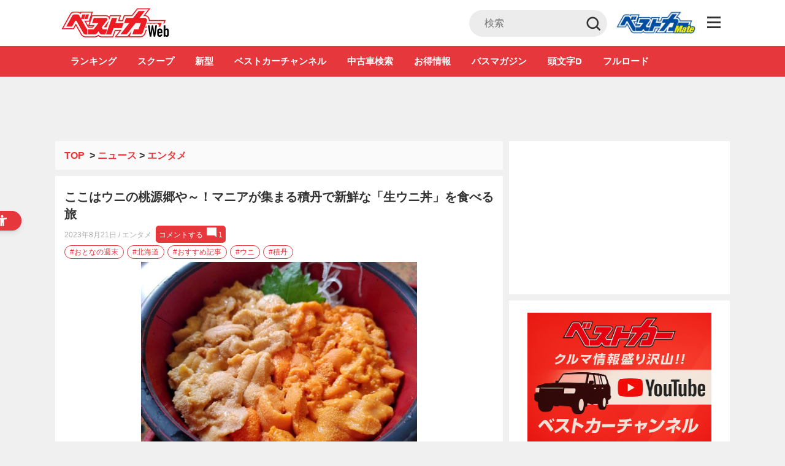

--- FILE ---
content_type: text/html; charset=UTF-8
request_url: https://bestcarweb.jp/news/entame/692990
body_size: 29759
content:
<!DOCTYPE html>
<html lang="ja" prefix="og: http://ogp.me/ns#">
  <head>
        <meta name="robots" content="max-image-preview:large">
    <meta charset="UTF-8">
    <meta name="viewport" content="width=device-width,initial-scale=1.0,minimum-scale=1.0, maximum-scale=1.0, user-scalable=no">
          <link rel="icon" type="image/x-icon" href="https://bestcarweb.jp/wp-content/themes/bestcar/images/favicon.ico">
      <link rel="shortcut icon" href="https://bestcarweb.jp/wp-content/themes/bestcar/images/favicon.ico">
      <link rel="apple-touch-icon" type="image/png" href="https://bestcarweb.jp/wp-content/themes/bestcar/images/apple-touch-icon.png.webp">
        
    
    
    <link rel="apple-touch-icon" type="image/png" href="https://bestcarweb.jp/wp-content/themes/bestcar/images/apple-touch-icon.png.webp">
    <link rel="stylesheet" id="styleadd-css" href="https://bestcarweb.jp/wp-content/themes/bestcar/style_add.css?ver=6" type="text/css" media="all">
    
        <script data-cfasync="false" data-no-defer="1" data-no-minify="1" data-no-optimize="1">var ewww_webp_supported=!1;function check_webp_feature(A,e){var w;e=void 0!==e?e:function(){},ewww_webp_supported?e(ewww_webp_supported):((w=new Image).onload=function(){ewww_webp_supported=0<w.width&&0<w.height,e&&e(ewww_webp_supported)},w.onerror=function(){e&&e(!1)},w.src="data:image/webp;base64,"+{alpha:"UklGRkoAAABXRUJQVlA4WAoAAAAQAAAAAAAAAAAAQUxQSAwAAAARBxAR/Q9ERP8DAABWUDggGAAAABQBAJ0BKgEAAQAAAP4AAA3AAP7mtQAAAA=="}[A])}check_webp_feature("alpha");</script><script data-cfasync="false" data-no-defer="1" data-no-minify="1" data-no-optimize="1">var Arrive=function(c,w){"use strict";if(c.MutationObserver&&"undefined"!=typeof HTMLElement){var r,a=0,u=(r=HTMLElement.prototype.matches||HTMLElement.prototype.webkitMatchesSelector||HTMLElement.prototype.mozMatchesSelector||HTMLElement.prototype.msMatchesSelector,{matchesSelector:function(e,t){return e instanceof HTMLElement&&r.call(e,t)},addMethod:function(e,t,r){var a=e[t];e[t]=function(){return r.length==arguments.length?r.apply(this,arguments):"function"==typeof a?a.apply(this,arguments):void 0}},callCallbacks:function(e,t){t&&t.options.onceOnly&&1==t.firedElems.length&&(e=[e[0]]);for(var r,a=0;r=e[a];a++)r&&r.callback&&r.callback.call(r.elem,r.elem);t&&t.options.onceOnly&&1==t.firedElems.length&&t.me.unbindEventWithSelectorAndCallback.call(t.target,t.selector,t.callback)},checkChildNodesRecursively:function(e,t,r,a){for(var i,n=0;i=e[n];n++)r(i,t,a)&&a.push({callback:t.callback,elem:i}),0<i.childNodes.length&&u.checkChildNodesRecursively(i.childNodes,t,r,a)},mergeArrays:function(e,t){var r,a={};for(r in e)e.hasOwnProperty(r)&&(a[r]=e[r]);for(r in t)t.hasOwnProperty(r)&&(a[r]=t[r]);return a},toElementsArray:function(e){return e=void 0!==e&&("number"!=typeof e.length||e===c)?[e]:e}}),e=(l.prototype.addEvent=function(e,t,r,a){a={target:e,selector:t,options:r,callback:a,firedElems:[]};return this._beforeAdding&&this._beforeAdding(a),this._eventsBucket.push(a),a},l.prototype.removeEvent=function(e){for(var t,r=this._eventsBucket.length-1;t=this._eventsBucket[r];r--)e(t)&&(this._beforeRemoving&&this._beforeRemoving(t),(t=this._eventsBucket.splice(r,1))&&t.length&&(t[0].callback=null))},l.prototype.beforeAdding=function(e){this._beforeAdding=e},l.prototype.beforeRemoving=function(e){this._beforeRemoving=e},l),t=function(i,n){var o=new e,l=this,s={fireOnAttributesModification:!1};return o.beforeAdding(function(t){var e=t.target;e!==c.document&&e!==c||(e=document.getElementsByTagName("html")[0]);var r=new MutationObserver(function(e){n.call(this,e,t)}),a=i(t.options);r.observe(e,a),t.observer=r,t.me=l}),o.beforeRemoving(function(e){e.observer.disconnect()}),this.bindEvent=function(e,t,r){t=u.mergeArrays(s,t);for(var a=u.toElementsArray(this),i=0;i<a.length;i++)o.addEvent(a[i],e,t,r)},this.unbindEvent=function(){var r=u.toElementsArray(this);o.removeEvent(function(e){for(var t=0;t<r.length;t++)if(this===w||e.target===r[t])return!0;return!1})},this.unbindEventWithSelectorOrCallback=function(r){var a=u.toElementsArray(this),i=r,e="function"==typeof r?function(e){for(var t=0;t<a.length;t++)if((this===w||e.target===a[t])&&e.callback===i)return!0;return!1}:function(e){for(var t=0;t<a.length;t++)if((this===w||e.target===a[t])&&e.selector===r)return!0;return!1};o.removeEvent(e)},this.unbindEventWithSelectorAndCallback=function(r,a){var i=u.toElementsArray(this);o.removeEvent(function(e){for(var t=0;t<i.length;t++)if((this===w||e.target===i[t])&&e.selector===r&&e.callback===a)return!0;return!1})},this},i=new function(){var s={fireOnAttributesModification:!1,onceOnly:!1,existing:!1};function n(e,t,r){return!(!u.matchesSelector(e,t.selector)||(e._id===w&&(e._id=a++),-1!=t.firedElems.indexOf(e._id)))&&(t.firedElems.push(e._id),!0)}var c=(i=new t(function(e){var t={attributes:!1,childList:!0,subtree:!0};return e.fireOnAttributesModification&&(t.attributes=!0),t},function(e,i){e.forEach(function(e){var t=e.addedNodes,r=e.target,a=[];null!==t&&0<t.length?u.checkChildNodesRecursively(t,i,n,a):"attributes"===e.type&&n(r,i)&&a.push({callback:i.callback,elem:r}),u.callCallbacks(a,i)})})).bindEvent;return i.bindEvent=function(e,t,r){t=void 0===r?(r=t,s):u.mergeArrays(s,t);var a=u.toElementsArray(this);if(t.existing){for(var i=[],n=0;n<a.length;n++)for(var o=a[n].querySelectorAll(e),l=0;l<o.length;l++)i.push({callback:r,elem:o[l]});if(t.onceOnly&&i.length)return r.call(i[0].elem,i[0].elem);setTimeout(u.callCallbacks,1,i)}c.call(this,e,t,r)},i},o=new function(){var a={};function i(e,t){return u.matchesSelector(e,t.selector)}var n=(o=new t(function(){return{childList:!0,subtree:!0}},function(e,r){e.forEach(function(e){var t=e.removedNodes,e=[];null!==t&&0<t.length&&u.checkChildNodesRecursively(t,r,i,e),u.callCallbacks(e,r)})})).bindEvent;return o.bindEvent=function(e,t,r){t=void 0===r?(r=t,a):u.mergeArrays(a,t),n.call(this,e,t,r)},o};d(HTMLElement.prototype),d(NodeList.prototype),d(HTMLCollection.prototype),d(HTMLDocument.prototype),d(Window.prototype);var n={};return s(i,n,"unbindAllArrive"),s(o,n,"unbindAllLeave"),n}function l(){this._eventsBucket=[],this._beforeAdding=null,this._beforeRemoving=null}function s(e,t,r){u.addMethod(t,r,e.unbindEvent),u.addMethod(t,r,e.unbindEventWithSelectorOrCallback),u.addMethod(t,r,e.unbindEventWithSelectorAndCallback)}function d(e){e.arrive=i.bindEvent,s(i,e,"unbindArrive"),e.leave=o.bindEvent,s(o,e,"unbindLeave")}}(window,void 0),ewww_webp_supported=!1;function check_webp_feature(e,t){var r;ewww_webp_supported?t(ewww_webp_supported):((r=new Image).onload=function(){ewww_webp_supported=0<r.width&&0<r.height,t(ewww_webp_supported)},r.onerror=function(){t(!1)},r.src="data:image/webp;base64,"+{alpha:"UklGRkoAAABXRUJQVlA4WAoAAAAQAAAAAAAAAAAAQUxQSAwAAAARBxAR/Q9ERP8DAABWUDggGAAAABQBAJ0BKgEAAQAAAP4AAA3AAP7mtQAAAA==",animation:"UklGRlIAAABXRUJQVlA4WAoAAAASAAAAAAAAAAAAQU5JTQYAAAD/////AABBTk1GJgAAAAAAAAAAAAAAAAAAAGQAAABWUDhMDQAAAC8AAAAQBxAREYiI/gcA"}[e])}function ewwwLoadImages(e){if(e){for(var t=document.querySelectorAll(".batch-image img, .image-wrapper a, .ngg-pro-masonry-item a, .ngg-galleria-offscreen-seo-wrapper a"),r=0,a=t.length;r<a;r++)ewwwAttr(t[r],"data-src",t[r].getAttribute("data-webp")),ewwwAttr(t[r],"data-thumbnail",t[r].getAttribute("data-webp-thumbnail"));for(var i=document.querySelectorAll(".rev_slider ul li"),r=0,a=i.length;r<a;r++){ewwwAttr(i[r],"data-thumb",i[r].getAttribute("data-webp-thumb"));for(var n=1;n<11;)ewwwAttr(i[r],"data-param"+n,i[r].getAttribute("data-webp-param"+n)),n++}for(r=0,a=(i=document.querySelectorAll(".rev_slider img")).length;r<a;r++)ewwwAttr(i[r],"data-lazyload",i[r].getAttribute("data-webp-lazyload"));for(var o=document.querySelectorAll("div.woocommerce-product-gallery__image"),r=0,a=o.length;r<a;r++)ewwwAttr(o[r],"data-thumb",o[r].getAttribute("data-webp-thumb"))}for(var l=document.querySelectorAll("video"),r=0,a=l.length;r<a;r++)ewwwAttr(l[r],"poster",e?l[r].getAttribute("data-poster-webp"):l[r].getAttribute("data-poster-image"));for(var s,c=document.querySelectorAll("img.ewww_webp_lazy_load"),r=0,a=c.length;r<a;r++)e&&(ewwwAttr(c[r],"data-lazy-srcset",c[r].getAttribute("data-lazy-srcset-webp")),ewwwAttr(c[r],"data-srcset",c[r].getAttribute("data-srcset-webp")),ewwwAttr(c[r],"data-lazy-src",c[r].getAttribute("data-lazy-src-webp")),ewwwAttr(c[r],"data-src",c[r].getAttribute("data-src-webp")),ewwwAttr(c[r],"data-orig-file",c[r].getAttribute("data-webp-orig-file")),ewwwAttr(c[r],"data-medium-file",c[r].getAttribute("data-webp-medium-file")),ewwwAttr(c[r],"data-large-file",c[r].getAttribute("data-webp-large-file")),null!=(s=c[r].getAttribute("srcset"))&&!1!==s&&s.includes("R0lGOD")&&ewwwAttr(c[r],"src",c[r].getAttribute("data-lazy-src-webp"))),c[r].className=c[r].className.replace(/\bewww_webp_lazy_load\b/,"");for(var w=document.querySelectorAll(".ewww_webp"),r=0,a=w.length;r<a;r++)e?(ewwwAttr(w[r],"srcset",w[r].getAttribute("data-srcset-webp")),ewwwAttr(w[r],"src",w[r].getAttribute("data-src-webp")),ewwwAttr(w[r],"data-orig-file",w[r].getAttribute("data-webp-orig-file")),ewwwAttr(w[r],"data-medium-file",w[r].getAttribute("data-webp-medium-file")),ewwwAttr(w[r],"data-large-file",w[r].getAttribute("data-webp-large-file")),ewwwAttr(w[r],"data-large_image",w[r].getAttribute("data-webp-large_image")),ewwwAttr(w[r],"data-src",w[r].getAttribute("data-webp-src"))):(ewwwAttr(w[r],"srcset",w[r].getAttribute("data-srcset-img")),ewwwAttr(w[r],"src",w[r].getAttribute("data-src-img"))),w[r].className=w[r].className.replace(/\bewww_webp\b/,"ewww_webp_loaded");window.jQuery&&jQuery.fn.isotope&&jQuery.fn.imagesLoaded&&(jQuery(".fusion-posts-container-infinite").imagesLoaded(function(){jQuery(".fusion-posts-container-infinite").hasClass("isotope")&&jQuery(".fusion-posts-container-infinite").isotope()}),jQuery(".fusion-portfolio:not(.fusion-recent-works) .fusion-portfolio-wrapper").imagesLoaded(function(){jQuery(".fusion-portfolio:not(.fusion-recent-works) .fusion-portfolio-wrapper").isotope()}))}function ewwwWebPInit(e){ewwwLoadImages(e),ewwwNggLoadGalleries(e),document.arrive(".ewww_webp",function(){ewwwLoadImages(e)}),document.arrive(".ewww_webp_lazy_load",function(){ewwwLoadImages(e)}),document.arrive("videos",function(){ewwwLoadImages(e)}),"loading"==document.readyState?document.addEventListener("DOMContentLoaded",ewwwJSONParserInit):("undefined"!=typeof galleries&&ewwwNggParseGalleries(e),ewwwWooParseVariations(e))}function ewwwAttr(e,t,r){null!=r&&!1!==r&&e.setAttribute(t,r)}function ewwwJSONParserInit(){"undefined"!=typeof galleries&&check_webp_feature("alpha",ewwwNggParseGalleries),check_webp_feature("alpha",ewwwWooParseVariations)}function ewwwWooParseVariations(e){if(e)for(var t=document.querySelectorAll("form.variations_form"),r=0,a=t.length;r<a;r++){var i=t[r].getAttribute("data-product_variations"),n=!1;try{for(var o in i=JSON.parse(i))void 0!==i[o]&&void 0!==i[o].image&&(void 0!==i[o].image.src_webp&&(i[o].image.src=i[o].image.src_webp,n=!0),void 0!==i[o].image.srcset_webp&&(i[o].image.srcset=i[o].image.srcset_webp,n=!0),void 0!==i[o].image.full_src_webp&&(i[o].image.full_src=i[o].image.full_src_webp,n=!0),void 0!==i[o].image.gallery_thumbnail_src_webp&&(i[o].image.gallery_thumbnail_src=i[o].image.gallery_thumbnail_src_webp,n=!0),void 0!==i[o].image.thumb_src_webp&&(i[o].image.thumb_src=i[o].image.thumb_src_webp,n=!0));n&&ewwwAttr(t[r],"data-product_variations",JSON.stringify(i))}catch(e){}}}function ewwwNggParseGalleries(e){if(e)for(var t in galleries){var r=galleries[t];galleries[t].images_list=ewwwNggParseImageList(r.images_list)}}function ewwwNggLoadGalleries(e){e&&document.addEventListener("ngg.galleria.themeadded",function(e,t){window.ngg_galleria._create_backup=window.ngg_galleria.create,window.ngg_galleria.create=function(e,t){var r=$(e).data("id");return galleries["gallery_"+r].images_list=ewwwNggParseImageList(galleries["gallery_"+r].images_list),window.ngg_galleria._create_backup(e,t)}})}function ewwwNggParseImageList(e){for(var t in e){var r=e[t];if(void 0!==r["image-webp"]&&(e[t].image=r["image-webp"],delete e[t]["image-webp"]),void 0!==r["thumb-webp"]&&(e[t].thumb=r["thumb-webp"],delete e[t]["thumb-webp"]),void 0!==r.full_image_webp&&(e[t].full_image=r.full_image_webp,delete e[t].full_image_webp),void 0!==r.srcsets)for(var a in r.srcsets)nggSrcset=r.srcsets[a],void 0!==r.srcsets[a+"-webp"]&&(e[t].srcsets[a]=r.srcsets[a+"-webp"],delete e[t].srcsets[a+"-webp"]);if(void 0!==r.full_srcsets)for(var i in r.full_srcsets)nggFSrcset=r.full_srcsets[i],void 0!==r.full_srcsets[i+"-webp"]&&(e[t].full_srcsets[i]=r.full_srcsets[i+"-webp"],delete e[t].full_srcsets[i+"-webp"])}return e}check_webp_feature("alpha",ewwwWebPInit);</script><title>ここはウニの桃源郷や～！マニアが集まる積丹で新鮮な「生ウニ丼」を食べる旅 - 自動車情報誌「ベストカー」</title>
<meta name='robots' content='max-image-preview:large' />

<!-- This site is optimized with the Yoast SEO plugin v7.7.3 - https://yoast.com/wordpress/plugins/seo/ -->
<meta name="description" content="夏の北海道には様々な楽しみがあるが、なんといっても気になるのは旬を迎えるウニだ！　今回はベストカーの姉妹メディア『おとなの週末』のライター菜々山さんが、おいしいウニを求めて「積丹」取材を行った!!"/>
<link rel="canonical" href="https://bestcarweb.jp/news/entame/692990" />
<meta property="og:locale" content="ja_JP" />
<meta property="og:type" content="article" />
<meta property="og:title" content="ここはウニの桃源郷や～！マニアが集まる積丹で新鮮な「生ウニ丼」を食べる旅 - 自動車情報誌「ベストカー」" />
<meta property="og:description" content="夏の北海道には様々な楽しみがあるが、なんといっても気になるのは旬を迎えるウニだ！　今回はベストカーの姉妹メディア『おとなの週末』のライター菜々山さんが、おいしいウニを求めて「積丹」取材を行った!!" />
<meta property="og:url" content="https://bestcarweb.jp/news/entame/692990" />
<meta property="og:site_name" content="自動車情報誌「ベストカー」" />
<meta property="article:tag" content="RSS配信なし" />
<meta property="article:tag" content="ウニ" />
<meta property="article:tag" content="おすすめ記事" />
<meta property="article:tag" content="おとなの週末" />
<meta property="article:tag" content="北海道" />
<meta property="article:tag" content="積丹" />
<meta property="article:section" content="エンタメ" />
<meta property="article:published_time" content="2023-08-21T11:45:00+09:00" />
<meta property="article:modified_time" content="2023-08-21T11:22:33+09:00" />
<meta property="og:updated_time" content="2023-08-21T11:22:33+09:00" />
<meta property="og:image" content="https://img.bestcarweb.jp/wp-content/uploads/2023/08/16125812/119.jpg?v=1692158294" />
<meta property="og:image:secure_url" content="https://img.bestcarweb.jp/wp-content/uploads/2023/08/16125812/119.jpg?v=1692158294" />
<meta property="og:image:width" content="1200" />
<meta property="og:image:height" content="900" />
<meta name="twitter:card" content="summary_large_image" />
<meta name="twitter:description" content="夏の北海道には様々な楽しみがあるが、なんといっても気になるのは旬を迎えるウニだ！　今回はベストカーの姉妹メディア『おとなの週末』のライター菜々山さんが、おいしいウニを求めて「積丹」取材を行った!!" />
<meta name="twitter:title" content="ここはウニの桃源郷や～！マニアが集まる積丹で新鮮な「生ウニ丼」を食べる旅 - 自動車情報誌「ベストカー」" />
<meta name="twitter:image" content="https://img.bestcarweb.jp/wp-content/uploads/2023/08/16125812/119.jpg?v=1692158294" />
<!-- / Yoast SEO plugin. -->

<link rel='dns-prefetch' href='//www.google.com' />
<link rel="alternate" type="application/rss+xml" title="自動車情報誌「ベストカー」 &raquo; ここはウニの桃源郷や～！マニアが集まる積丹で新鮮な「生ウニ丼」を食べる旅 のコメントのフィード" href="https://bestcarweb.jp/news/entame/692990/feed" />
<script type="text/javascript">
/* <![CDATA[ */
window._wpemojiSettings = {"baseUrl":"https:\/\/s.w.org\/images\/core\/emoji\/14.0.0\/72x72\/","ext":".png","svgUrl":"https:\/\/s.w.org\/images\/core\/emoji\/14.0.0\/svg\/","svgExt":".svg","source":{"concatemoji":"https:\/\/bestcarweb.jp\/wp-includes\/js\/wp-emoji-release.min.js?ver=6.4.7"}};
/*! This file is auto-generated */
!function(i,n){var o,s,e;function c(e){try{var t={supportTests:e,timestamp:(new Date).valueOf()};sessionStorage.setItem(o,JSON.stringify(t))}catch(e){}}function p(e,t,n){e.clearRect(0,0,e.canvas.width,e.canvas.height),e.fillText(t,0,0);var t=new Uint32Array(e.getImageData(0,0,e.canvas.width,e.canvas.height).data),r=(e.clearRect(0,0,e.canvas.width,e.canvas.height),e.fillText(n,0,0),new Uint32Array(e.getImageData(0,0,e.canvas.width,e.canvas.height).data));return t.every(function(e,t){return e===r[t]})}function u(e,t,n){switch(t){case"flag":return n(e,"\ud83c\udff3\ufe0f\u200d\u26a7\ufe0f","\ud83c\udff3\ufe0f\u200b\u26a7\ufe0f")?!1:!n(e,"\ud83c\uddfa\ud83c\uddf3","\ud83c\uddfa\u200b\ud83c\uddf3")&&!n(e,"\ud83c\udff4\udb40\udc67\udb40\udc62\udb40\udc65\udb40\udc6e\udb40\udc67\udb40\udc7f","\ud83c\udff4\u200b\udb40\udc67\u200b\udb40\udc62\u200b\udb40\udc65\u200b\udb40\udc6e\u200b\udb40\udc67\u200b\udb40\udc7f");case"emoji":return!n(e,"\ud83e\udef1\ud83c\udffb\u200d\ud83e\udef2\ud83c\udfff","\ud83e\udef1\ud83c\udffb\u200b\ud83e\udef2\ud83c\udfff")}return!1}function f(e,t,n){var r="undefined"!=typeof WorkerGlobalScope&&self instanceof WorkerGlobalScope?new OffscreenCanvas(300,150):i.createElement("canvas"),a=r.getContext("2d",{willReadFrequently:!0}),o=(a.textBaseline="top",a.font="600 32px Arial",{});return e.forEach(function(e){o[e]=t(a,e,n)}),o}function t(e){var t=i.createElement("script");t.src=e,t.defer=!0,i.head.appendChild(t)}"undefined"!=typeof Promise&&(o="wpEmojiSettingsSupports",s=["flag","emoji"],n.supports={everything:!0,everythingExceptFlag:!0},e=new Promise(function(e){i.addEventListener("DOMContentLoaded",e,{once:!0})}),new Promise(function(t){var n=function(){try{var e=JSON.parse(sessionStorage.getItem(o));if("object"==typeof e&&"number"==typeof e.timestamp&&(new Date).valueOf()<e.timestamp+604800&&"object"==typeof e.supportTests)return e.supportTests}catch(e){}return null}();if(!n){if("undefined"!=typeof Worker&&"undefined"!=typeof OffscreenCanvas&&"undefined"!=typeof URL&&URL.createObjectURL&&"undefined"!=typeof Blob)try{var e="postMessage("+f.toString()+"("+[JSON.stringify(s),u.toString(),p.toString()].join(",")+"));",r=new Blob([e],{type:"text/javascript"}),a=new Worker(URL.createObjectURL(r),{name:"wpTestEmojiSupports"});return void(a.onmessage=function(e){c(n=e.data),a.terminate(),t(n)})}catch(e){}c(n=f(s,u,p))}t(n)}).then(function(e){for(var t in e)n.supports[t]=e[t],n.supports.everything=n.supports.everything&&n.supports[t],"flag"!==t&&(n.supports.everythingExceptFlag=n.supports.everythingExceptFlag&&n.supports[t]);n.supports.everythingExceptFlag=n.supports.everythingExceptFlag&&!n.supports.flag,n.DOMReady=!1,n.readyCallback=function(){n.DOMReady=!0}}).then(function(){return e}).then(function(){var e;n.supports.everything||(n.readyCallback(),(e=n.source||{}).concatemoji?t(e.concatemoji):e.wpemoji&&e.twemoji&&(t(e.twemoji),t(e.wpemoji)))}))}((window,document),window._wpemojiSettings);
/* ]]> */
</script>
<style id='wp-emoji-styles-inline-css' type='text/css'>

	img.wp-smiley, img.emoji {
		display: inline !important;
		border: none !important;
		box-shadow: none !important;
		height: 1em !important;
		width: 1em !important;
		margin: 0 0.07em !important;
		vertical-align: -0.1em !important;
		background: none !important;
		padding: 0 !important;
	}
</style>
<link rel="preload" id="wp-block-library-css" href="https://bestcarweb.jp/wp-includes/css/dist/block-library/style.min.css?ver=6.4.7" type="text/css" media="all" as="style" onload="this.onload=null;this.rel='stylesheet';" >
<noscript><link rel='stylesheet' id='wp-block-library-css' href='https://bestcarweb.jp/wp-includes/css/dist/block-library/style.min.css?ver=6.4.7' type='text/css' media='all' /></noscript>
<style id='classic-theme-styles-inline-css' type='text/css'>
/*! This file is auto-generated */
.wp-block-button__link{color:#fff;background-color:#32373c;border-radius:9999px;box-shadow:none;text-decoration:none;padding:calc(.667em + 2px) calc(1.333em + 2px);font-size:1.125em}.wp-block-file__button{background:#32373c;color:#fff;text-decoration:none}
</style>
<style id='global-styles-inline-css' type='text/css'>
body{--wp--preset--color--black: #000000;--wp--preset--color--cyan-bluish-gray: #abb8c3;--wp--preset--color--white: #ffffff;--wp--preset--color--pale-pink: #f78da7;--wp--preset--color--vivid-red: #cf2e2e;--wp--preset--color--luminous-vivid-orange: #ff6900;--wp--preset--color--luminous-vivid-amber: #fcb900;--wp--preset--color--light-green-cyan: #7bdcb5;--wp--preset--color--vivid-green-cyan: #00d084;--wp--preset--color--pale-cyan-blue: #8ed1fc;--wp--preset--color--vivid-cyan-blue: #0693e3;--wp--preset--color--vivid-purple: #9b51e0;--wp--preset--gradient--vivid-cyan-blue-to-vivid-purple: linear-gradient(135deg,rgba(6,147,227,1) 0%,rgb(155,81,224) 100%);--wp--preset--gradient--light-green-cyan-to-vivid-green-cyan: linear-gradient(135deg,rgb(122,220,180) 0%,rgb(0,208,130) 100%);--wp--preset--gradient--luminous-vivid-amber-to-luminous-vivid-orange: linear-gradient(135deg,rgba(252,185,0,1) 0%,rgba(255,105,0,1) 100%);--wp--preset--gradient--luminous-vivid-orange-to-vivid-red: linear-gradient(135deg,rgba(255,105,0,1) 0%,rgb(207,46,46) 100%);--wp--preset--gradient--very-light-gray-to-cyan-bluish-gray: linear-gradient(135deg,rgb(238,238,238) 0%,rgb(169,184,195) 100%);--wp--preset--gradient--cool-to-warm-spectrum: linear-gradient(135deg,rgb(74,234,220) 0%,rgb(151,120,209) 20%,rgb(207,42,186) 40%,rgb(238,44,130) 60%,rgb(251,105,98) 80%,rgb(254,248,76) 100%);--wp--preset--gradient--blush-light-purple: linear-gradient(135deg,rgb(255,206,236) 0%,rgb(152,150,240) 100%);--wp--preset--gradient--blush-bordeaux: linear-gradient(135deg,rgb(254,205,165) 0%,rgb(254,45,45) 50%,rgb(107,0,62) 100%);--wp--preset--gradient--luminous-dusk: linear-gradient(135deg,rgb(255,203,112) 0%,rgb(199,81,192) 50%,rgb(65,88,208) 100%);--wp--preset--gradient--pale-ocean: linear-gradient(135deg,rgb(255,245,203) 0%,rgb(182,227,212) 50%,rgb(51,167,181) 100%);--wp--preset--gradient--electric-grass: linear-gradient(135deg,rgb(202,248,128) 0%,rgb(113,206,126) 100%);--wp--preset--gradient--midnight: linear-gradient(135deg,rgb(2,3,129) 0%,rgb(40,116,252) 100%);--wp--preset--font-size--small: 13px;--wp--preset--font-size--medium: 20px;--wp--preset--font-size--large: 36px;--wp--preset--font-size--x-large: 42px;--wp--preset--spacing--20: 0.44rem;--wp--preset--spacing--30: 0.67rem;--wp--preset--spacing--40: 1rem;--wp--preset--spacing--50: 1.5rem;--wp--preset--spacing--60: 2.25rem;--wp--preset--spacing--70: 3.38rem;--wp--preset--spacing--80: 5.06rem;--wp--preset--shadow--natural: 6px 6px 9px rgba(0, 0, 0, 0.2);--wp--preset--shadow--deep: 12px 12px 50px rgba(0, 0, 0, 0.4);--wp--preset--shadow--sharp: 6px 6px 0px rgba(0, 0, 0, 0.2);--wp--preset--shadow--outlined: 6px 6px 0px -3px rgba(255, 255, 255, 1), 6px 6px rgba(0, 0, 0, 1);--wp--preset--shadow--crisp: 6px 6px 0px rgba(0, 0, 0, 1);}:where(.is-layout-flex){gap: 0.5em;}:where(.is-layout-grid){gap: 0.5em;}body .is-layout-flow > .alignleft{float: left;margin-inline-start: 0;margin-inline-end: 2em;}body .is-layout-flow > .alignright{float: right;margin-inline-start: 2em;margin-inline-end: 0;}body .is-layout-flow > .aligncenter{margin-left: auto !important;margin-right: auto !important;}body .is-layout-constrained > .alignleft{float: left;margin-inline-start: 0;margin-inline-end: 2em;}body .is-layout-constrained > .alignright{float: right;margin-inline-start: 2em;margin-inline-end: 0;}body .is-layout-constrained > .aligncenter{margin-left: auto !important;margin-right: auto !important;}body .is-layout-constrained > :where(:not(.alignleft):not(.alignright):not(.alignfull)){max-width: var(--wp--style--global--content-size);margin-left: auto !important;margin-right: auto !important;}body .is-layout-constrained > .alignwide{max-width: var(--wp--style--global--wide-size);}body .is-layout-flex{display: flex;}body .is-layout-flex{flex-wrap: wrap;align-items: center;}body .is-layout-flex > *{margin: 0;}body .is-layout-grid{display: grid;}body .is-layout-grid > *{margin: 0;}:where(.wp-block-columns.is-layout-flex){gap: 2em;}:where(.wp-block-columns.is-layout-grid){gap: 2em;}:where(.wp-block-post-template.is-layout-flex){gap: 1.25em;}:where(.wp-block-post-template.is-layout-grid){gap: 1.25em;}.has-black-color{color: var(--wp--preset--color--black) !important;}.has-cyan-bluish-gray-color{color: var(--wp--preset--color--cyan-bluish-gray) !important;}.has-white-color{color: var(--wp--preset--color--white) !important;}.has-pale-pink-color{color: var(--wp--preset--color--pale-pink) !important;}.has-vivid-red-color{color: var(--wp--preset--color--vivid-red) !important;}.has-luminous-vivid-orange-color{color: var(--wp--preset--color--luminous-vivid-orange) !important;}.has-luminous-vivid-amber-color{color: var(--wp--preset--color--luminous-vivid-amber) !important;}.has-light-green-cyan-color{color: var(--wp--preset--color--light-green-cyan) !important;}.has-vivid-green-cyan-color{color: var(--wp--preset--color--vivid-green-cyan) !important;}.has-pale-cyan-blue-color{color: var(--wp--preset--color--pale-cyan-blue) !important;}.has-vivid-cyan-blue-color{color: var(--wp--preset--color--vivid-cyan-blue) !important;}.has-vivid-purple-color{color: var(--wp--preset--color--vivid-purple) !important;}.has-black-background-color{background-color: var(--wp--preset--color--black) !important;}.has-cyan-bluish-gray-background-color{background-color: var(--wp--preset--color--cyan-bluish-gray) !important;}.has-white-background-color{background-color: var(--wp--preset--color--white) !important;}.has-pale-pink-background-color{background-color: var(--wp--preset--color--pale-pink) !important;}.has-vivid-red-background-color{background-color: var(--wp--preset--color--vivid-red) !important;}.has-luminous-vivid-orange-background-color{background-color: var(--wp--preset--color--luminous-vivid-orange) !important;}.has-luminous-vivid-amber-background-color{background-color: var(--wp--preset--color--luminous-vivid-amber) !important;}.has-light-green-cyan-background-color{background-color: var(--wp--preset--color--light-green-cyan) !important;}.has-vivid-green-cyan-background-color{background-color: var(--wp--preset--color--vivid-green-cyan) !important;}.has-pale-cyan-blue-background-color{background-color: var(--wp--preset--color--pale-cyan-blue) !important;}.has-vivid-cyan-blue-background-color{background-color: var(--wp--preset--color--vivid-cyan-blue) !important;}.has-vivid-purple-background-color{background-color: var(--wp--preset--color--vivid-purple) !important;}.has-black-border-color{border-color: var(--wp--preset--color--black) !important;}.has-cyan-bluish-gray-border-color{border-color: var(--wp--preset--color--cyan-bluish-gray) !important;}.has-white-border-color{border-color: var(--wp--preset--color--white) !important;}.has-pale-pink-border-color{border-color: var(--wp--preset--color--pale-pink) !important;}.has-vivid-red-border-color{border-color: var(--wp--preset--color--vivid-red) !important;}.has-luminous-vivid-orange-border-color{border-color: var(--wp--preset--color--luminous-vivid-orange) !important;}.has-luminous-vivid-amber-border-color{border-color: var(--wp--preset--color--luminous-vivid-amber) !important;}.has-light-green-cyan-border-color{border-color: var(--wp--preset--color--light-green-cyan) !important;}.has-vivid-green-cyan-border-color{border-color: var(--wp--preset--color--vivid-green-cyan) !important;}.has-pale-cyan-blue-border-color{border-color: var(--wp--preset--color--pale-cyan-blue) !important;}.has-vivid-cyan-blue-border-color{border-color: var(--wp--preset--color--vivid-cyan-blue) !important;}.has-vivid-purple-border-color{border-color: var(--wp--preset--color--vivid-purple) !important;}.has-vivid-cyan-blue-to-vivid-purple-gradient-background{background: var(--wp--preset--gradient--vivid-cyan-blue-to-vivid-purple) !important;}.has-light-green-cyan-to-vivid-green-cyan-gradient-background{background: var(--wp--preset--gradient--light-green-cyan-to-vivid-green-cyan) !important;}.has-luminous-vivid-amber-to-luminous-vivid-orange-gradient-background{background: var(--wp--preset--gradient--luminous-vivid-amber-to-luminous-vivid-orange) !important;}.has-luminous-vivid-orange-to-vivid-red-gradient-background{background: var(--wp--preset--gradient--luminous-vivid-orange-to-vivid-red) !important;}.has-very-light-gray-to-cyan-bluish-gray-gradient-background{background: var(--wp--preset--gradient--very-light-gray-to-cyan-bluish-gray) !important;}.has-cool-to-warm-spectrum-gradient-background{background: var(--wp--preset--gradient--cool-to-warm-spectrum) !important;}.has-blush-light-purple-gradient-background{background: var(--wp--preset--gradient--blush-light-purple) !important;}.has-blush-bordeaux-gradient-background{background: var(--wp--preset--gradient--blush-bordeaux) !important;}.has-luminous-dusk-gradient-background{background: var(--wp--preset--gradient--luminous-dusk) !important;}.has-pale-ocean-gradient-background{background: var(--wp--preset--gradient--pale-ocean) !important;}.has-electric-grass-gradient-background{background: var(--wp--preset--gradient--electric-grass) !important;}.has-midnight-gradient-background{background: var(--wp--preset--gradient--midnight) !important;}.has-small-font-size{font-size: var(--wp--preset--font-size--small) !important;}.has-medium-font-size{font-size: var(--wp--preset--font-size--medium) !important;}.has-large-font-size{font-size: var(--wp--preset--font-size--large) !important;}.has-x-large-font-size{font-size: var(--wp--preset--font-size--x-large) !important;}
.wp-block-navigation a:where(:not(.wp-element-button)){color: inherit;}
:where(.wp-block-post-template.is-layout-flex){gap: 1.25em;}:where(.wp-block-post-template.is-layout-grid){gap: 1.25em;}
:where(.wp-block-columns.is-layout-flex){gap: 2em;}:where(.wp-block-columns.is-layout-grid){gap: 2em;}
.wp-block-pullquote{font-size: 1.5em;line-height: 1.6;}
</style>
<link rel="preload" id="cld-font-awesome-css" href="https://bestcarweb.jp/wp-content/plugins/comments-like-dislike/css/fontawesome/css/all.min.css?ver=1.1.6" type="text/css" media="all" as="style" onload="this.onload=null;this.rel='stylesheet';" >
<noscript><link rel='stylesheet' id='cld-font-awesome-css' href='https://bestcarweb.jp/wp-content/plugins/comments-like-dislike/css/fontawesome/css/all.min.css?ver=1.1.6' type='text/css' media='all' /></noscript>
<link rel="preload" id="cld-frontend-css" href="https://bestcarweb.jp/wp-content/plugins/comments-like-dislike/css/cld-frontend.css?ver=1.1.6" type="text/css" media="all" as="style" onload="this.onload=null;this.rel='stylesheet';" >
<noscript><link rel='stylesheet' id='cld-frontend-css' href='https://bestcarweb.jp/wp-content/plugins/comments-like-dislike/css/cld-frontend.css?ver=1.1.6' type='text/css' media='all' /></noscript>
<link rel="preload" id="comment-custom-css" href="https://bestcarweb.jp/wp-content/themes/bestcar/css/comment.min.css?ver=20231109" type="text/css" media="all" as="style" onload="this.onload=null;this.rel='stylesheet';" >
<noscript><link rel='stylesheet' id='comment-custom-css' href='https://bestcarweb.jp/wp-content/themes/bestcar/css/comment.min.css?ver=20231109' type='text/css' media='all' /></noscript>
<link rel='stylesheet' id='style-css' href='https://bestcarweb.jp/wp-content/themes/bestcar/style.css?ver=20231109' type='text/css' media='all' />
<link rel="preload" id="style-custom-css" href="https://bestcarweb.jp/wp-content/themes/bestcar/css/custom.css?ver=20231109" type="text/css" media="all" as="style" onload="this.onload=null;this.rel='stylesheet';" >
<noscript><link rel='stylesheet' id='style-custom-css' href='https://bestcarweb.jp/wp-content/themes/bestcar/css/custom.css?ver=20231109' type='text/css' media='all' /></noscript>
<link rel="preload" id="dashicons-css" href="https://bestcarweb.jp/wp-includes/css/dashicons.min.css?ver=6.4.7" type="text/css" media="all" as="style" onload="this.onload=null;this.rel='stylesheet';" >
<noscript><link rel='stylesheet' id='dashicons-css' href='https://bestcarweb.jp/wp-includes/css/dashicons.min.css?ver=6.4.7' type='text/css' media='all' /></noscript>
<link rel="preload" id="thickbox-css" href="https://bestcarweb.jp/wp-includes/js/thickbox/thickbox.css?ver=6.4.7" type="text/css" media="all" as="style" onload="this.onload=null;this.rel='stylesheet';" >
<noscript><link rel='stylesheet' id='thickbox-css' href='https://bestcarweb.jp/wp-includes/js/thickbox/thickbox.css?ver=6.4.7' type='text/css' media='all' /></noscript>
<link rel="preload" id="amazonjs-css" href="https://bestcarweb.jp/wp-content/plugins/amazonjs/css/amazonjs.css?ver=0.10" type="text/css" media="all" as="style" onload="this.onload=null;this.rel='stylesheet';" >
<noscript><link rel='stylesheet' id='amazonjs-css' href='https://bestcarweb.jp/wp-content/plugins/amazonjs/css/amazonjs.css?ver=0.10' type='text/css' media='all' /></noscript>
<link rel="preload" id="wp-associate-post-r2-css" href="https://bestcarweb.jp/wp-content/plugins/wp-associate-post-r2/css/skin-standard.css?ver=5.0.0" type="text/css" media="all" as="style" onload="this.onload=null;this.rel='stylesheet';" >
<noscript><link rel='stylesheet' id='wp-associate-post-r2-css' href='https://bestcarweb.jp/wp-content/plugins/wp-associate-post-r2/css/skin-standard.css?ver=5.0.0' type='text/css' media='all' /></noscript>
<script type="text/javascript" src="https://bestcarweb.jp/wp-includes/js/jquery/jquery.min.js?ver=3.7.1" id="jquery-core-js"></script>
<script type="text/javascript" src="https://bestcarweb.jp/wp-includes/js/jquery/jquery-migrate.min.js?ver=3.4.1" id="jquery-migrate-js"></script>
<script type="text/javascript" id="cld-frontend-js-extra">
/* <![CDATA[ */
var cld_js_object = {"admin_ajax_url":"https:\/\/bestcarweb.jp\/wp-admin\/admin-ajax.php","admin_ajax_nonce":"f41bcb0158"};
/* ]]> */
</script>
<script type="text/javascript" src="https://bestcarweb.jp/wp-content/plugins/comments-like-dislike/js/cld-frontend.js?ver=1.1.6" id="cld-frontend-js"></script>
<link rel="https://api.w.org/" href="https://bestcarweb.jp/wp-json/" /><link rel="alternate" type="application/json" href="https://bestcarweb.jp/wp-json/wp/v2/posts/692990" /><link rel="EditURI" type="application/rsd+xml" title="RSD" href="https://bestcarweb.jp/xmlrpc.php?rsd" />
<meta name="generator" content="WordPress 6.4.7" />
<link rel='shortlink' href='https://bestcarweb.jp/?p=692990' />
<link rel="alternate" type="application/json+oembed" href="https://bestcarweb.jp/wp-json/oembed/1.0/embed?url=https%3A%2F%2Fbestcarweb.jp%2Fnews%2Fentame%2F692990" />
<link rel="alternate" type="text/xml+oembed" href="https://bestcarweb.jp/wp-json/oembed/1.0/embed?url=https%3A%2F%2Fbestcarweb.jp%2Fnews%2Fentame%2F692990&#038;format=xml" />
<style></style><style>:root {
			--lazy-loader-animation-duration: 300ms;
		}
		  
		.lazyload {
	display: block;
}

.lazyload,
        .lazyloading {
			opacity: 0;
		}


		.lazyloaded {
			opacity: 1;
			transition: opacity 300ms;
			transition: opacity var(--lazy-loader-animation-duration);
		}.lazyloading {
	color: transparent;
	opacity: 1;
	transition: opacity 300ms;
	transition: opacity var(--lazy-loader-animation-duration);
	background: url("data:image/svg+xml,%3Csvg%20width%3D%2244%22%20height%3D%2244%22%20xmlns%3D%22http%3A%2F%2Fwww.w3.org%2F2000%2Fsvg%22%20stroke%3D%22%23333333%22%3E%3Cg%20fill%3D%22none%22%20fill-rule%3D%22evenodd%22%20stroke-width%3D%222%22%3E%3Ccircle%20cx%3D%2222%22%20cy%3D%2222%22%20r%3D%221%22%3E%3Canimate%20attributeName%3D%22r%22%20begin%3D%220s%22%20dur%3D%221.8s%22%20values%3D%221%3B%2020%22%20calcMode%3D%22spline%22%20keyTimes%3D%220%3B%201%22%20keySplines%3D%220.165%2C%200.84%2C%200.44%2C%201%22%20repeatCount%3D%22indefinite%22%2F%3E%3Canimate%20attributeName%3D%22stroke-opacity%22%20begin%3D%220s%22%20dur%3D%221.8s%22%20values%3D%221%3B%200%22%20calcMode%3D%22spline%22%20keyTimes%3D%220%3B%201%22%20keySplines%3D%220.3%2C%200.61%2C%200.355%2C%201%22%20repeatCount%3D%22indefinite%22%2F%3E%3C%2Fcircle%3E%3Ccircle%20cx%3D%2222%22%20cy%3D%2222%22%20r%3D%221%22%3E%3Canimate%20attributeName%3D%22r%22%20begin%3D%22-0.9s%22%20dur%3D%221.8s%22%20values%3D%221%3B%2020%22%20calcMode%3D%22spline%22%20keyTimes%3D%220%3B%201%22%20keySplines%3D%220.165%2C%200.84%2C%200.44%2C%201%22%20repeatCount%3D%22indefinite%22%2F%3E%3Canimate%20attributeName%3D%22stroke-opacity%22%20begin%3D%22-0.9s%22%20dur%3D%221.8s%22%20values%3D%221%3B%200%22%20calcMode%3D%22spline%22%20keyTimes%3D%220%3B%201%22%20keySplines%3D%220.3%2C%200.61%2C%200.355%2C%201%22%20repeatCount%3D%22indefinite%22%2F%3E%3C%2Fcircle%3E%3C%2Fg%3E%3C%2Fsvg%3E") no-repeat;
	background-size: 2em 2em;
	background-position: center center;
}

.lazyloaded {
	animation-name: loaded;
	animation-duration: 300ms;
	animation-duration: var(--lazy-loader-animation-duration);
	transition: none;
}

@keyframes loaded {
	from {
		opacity: 0;
	}

	to {
		opacity: 1;
	}
}</style><noscript><style>.lazyload { display: none; } .lazyload[class*="lazy-loader-background-element-"] { display: block; opacity: 1; }</style></noscript><link rel="dns-prefetch" href="//c0.wp.com" />
<link rel="dns-prefetch" href="//storage.googleapis.com" />
<link rel="dns-prefetch" href="//img.bestcarweb.jp" />
<link rel="dns-prefetch" href="//connect.facebook.net" />
<link rel="dns-prefetch" href="//maps.googleapis.com" />
<link rel="dns-prefetch" href="//www.googletagmanager.com" />
<link rel="dns-prefetch" href="//stats.wp.com" /><link rel="icon" href="https://img.bestcarweb.jp/wp-content/uploads/2021/04/14182035/bestcar-256-150x150.png" sizes="32x32" />
<link rel="icon" href="https://img.bestcarweb.jp/wp-content/uploads/2021/04/14182035/bestcar-256.png" sizes="192x192" />
<link rel="apple-touch-icon" href="https://img.bestcarweb.jp/wp-content/uploads/2021/04/14182035/bestcar-256.png" />
<meta name="msapplication-TileImage" content="https://img.bestcarweb.jp/wp-content/uploads/2021/04/14182035/bestcar-256.png" />
    
    
<script type="text/javascript">
  window.dataLayer = window.dataLayer || [];
  window.dataLayer = [{'articleid':'692990', 'category':'エンタメ', 'subcategory':'', 'media_name':'自動車情報誌「ベストカー」'}];
</script>

<!-- Google Tag Manager -->
<script>
  (function(w,d,s,l,i){
    w[l]=w[l]||[];w[l].push({'gtm.start':new Date().getTime(),event:'gtm.js'});
    var f=d.getElementsByTagName(s)[0],
        j=d.createElement(s),
        dl=l!='dataLayer'?'&l='+l:'';
    j.async=true;
    j.src='https://www.googletagmanager.com/gtm.js?id='+i+dl;
    f.parentNode.insertBefore(j,f);
  })(window,document,'script','dataLayer','GTM-T96NNX4');
</script>
<!-- End Google Tag Manager -->

<!-- GAM + DM + TAM header -->
<script async src='https://securepubads.g.doubleclick.net/tag/js/gpt.js'></script>
<script async src="//micro.rubiconproject.com/prebid/dynamic/16348.js"></script>
<script>
    !function (a9, a, p, s, t, A, g) { if (a[a9]) return; function q(c, r) { a[a9]._Q.push([c, r]) } a[a9] = { init: function () { q('i', arguments) }, fetchBids: function () { q('f', arguments) }, setDisplayBids: function () { }, targetingKeys: function () { return [] }, _Q: [] }; A = p.createElement(s); A.async = !0; A.src = t; g = p.getElementsByTagName(s)[0]; g.parentNode.insertBefore(A, g) }('apstag', window, document, 'script', '//c.amazon-adsystem.com/aax2/apstag.js');
</script>

<!-- GAM Header Tag Start -->
<script>
    var googletag = googletag || {};
    googletag.cmd = googletag.cmd || [];

    var pbjs = pbjs || {};
    pbjs.que = pbjs.que || [];

    var google_interstitial_slot;
    googletag.cmd.push(function() {
        google_interstitial_slot = googletag.defineOutOfPageSlot("/134974094/bestcar/BC_SP_Interstitial", googletag.enums.OutOfPageFormat.INTERSTITIAL);
        if (google_interstitial_slot) {
            google_interstitial_slot.addService(googletag.pubads());
        }
        googletag.display(google_interstitial_slot);
        googletag.pubads().refresh([google_interstitial_slot]);
    });

    var gptadslots = [];
    googletag.cmd.push(function () {
        if (window.matchMedia('(max-width:767px)').matches) {
            gptadslots['BC_SP_overlay']     = googletag.defineSlot('/134974094/bestcar/BC_SP_overlay',     [[1, 1], 'fluid', [320, 50],  [320, 100]],                        'BC_SP_overlay').addService(googletag.pubads());
            gptadslots['BC_SP_Billboard']   = googletag.defineSlot('/134974094/bestcar/BC_SP_Billboard',   [[1, 1], 'fluid', [320, 100], [300, 250], [320, 180], [320, 50]], 'BC_SP_Billboard').addService(googletag.pubads());
            gptadslots['BC_SP_1stRec']      = googletag.defineSlot('/134974094/bestcar/BC_SP_1stRec',      [[1, 1], 'fluid', [300, 250], [336, 280], [320, 180]],            'BC_SP_1stRec').addService(googletag.pubads());
            gptadslots['BC_SP_inArticle']   = googletag.defineSlot('/134974094/bestcar/BC_SP_inArticle',   [[1, 1], 'fluid', [300, 250], [336, 280], [320, 180]],            'BC_SP_inArticle').addService(googletag.pubads());
            gptadslots['BC_SP_inArticle_2'] = googletag.defineSlot('/134974094/bestcar/BC_SP_inArticle_2', [[1, 1], 'fluid', [300, 250], [336, 280], [320, 180]],            'BC_SP_inArticle_2').addService(googletag.pubads());
            gptadslots['BC_SP_related_1']   = googletag.defineSlot('/134974094/bestcar/BC_SP_related_1',   [[1, 1], 'fluid', [320, 100], [320, 50]],                         'BC_SP_related_1').addService(googletag.pubads());
            gptadslots['BC_SP_related_2']   = googletag.defineSlot('/134974094/bestcar/BC_SP_related_2',   [[1, 1], 'fluid', [320, 100], [320, 50]],                         'BC_SP_related_2').addService(googletag.pubads());
            gptadslots['BC_SP_related_3']   = googletag.defineSlot('/134974094/bestcar/BC_SP_related_3',   [[1, 1], 'fluid', [320, 100], [320, 50]],                         'BC_SP_related_3').addService(googletag.pubads());
            gptadslots['BC_SP_footerRec']   = googletag.defineSlot('/134974094/bestcar/BC_SP_footerRec',   [[1, 1], 'fluid', [300, 250], [336, 280], [320, 180]],            'BC_SP_footerRec').addService(googletag.pubads());
        } else {
            gptadslots['BC_PC_Billboard']           = googletag.defineSlot('/134974094/bestcar/BC_PC_Billboard',           [[1, 1], 'fluid', [728, 90],  [970, 90], [970, 250]], 'BC_PC_Billboard').addService(googletag.pubads());
            gptadslots['BC_PC_overlay']             = googletag.defineSlot('/134974094/bestcar/BC_PC_overlay',             [[1, 1], 'fluid', [728, 90],  [970, 90], [468, 60]],  'BC_PC_overlay').addService(googletag.pubads());
            gptadslots['BC_PC_1stRec']              = googletag.defineSlot('/134974094/bestcar/BC_PC_1stRec',              [[1, 1], 'fluid', [300, 250], [300, 600]],            'BC_PC_1stRec').addService(googletag.pubads());
            gptadslots['BC_PC_2ndRec']              = googletag.defineSlot('/134974094/bestcar/BC_PC_2ndRec',              [[1, 1], 'fluid', [300, 250]],                        'BC_PC_2ndRec').addService(googletag.pubads());
            gptadslots['BC_PC_3rdRec']              = googletag.defineSlot('/134974094/bestcar/BC_PC_3rdRec',              [[1, 1], 'fluid', [300, 250]],                        'BC_PC_3rdRec').addService(googletag.pubads());
            gptadslots['BC_PC_underRight_Rec']      = googletag.defineSlot('/134974094/bestcar/BC_PC_underRight_Rec',      [[1, 1], 'fluid', [300, 250], [336, 280]],            'BC_PC_underRight_Rec').addService(googletag.pubads());
            gptadslots['BC_PC_underLeft_Rec']       = googletag.defineSlot('/134974094/bestcar/BC_PC_underLeft_Rec',       [[1, 1], 'fluid', [300, 250], [336, 280]],            'BC_PC_underLeft_Rec').addService(googletag.pubads());
            gptadslots['BC_PC_inArticle_Super_1'] = googletag.defineSlot('/134974094/bestcar/BC_PC_inArticle_Super_1', [[1, 1], 'fluid', [468, 60]], 'BC_PC_inArticle_Super_1').addService(googletag.pubads()); gptadslots['BC_PC_inArticle_Super_2'] = googletag.defineSlot('/134974094/bestcar/BC_PC_inArticle_Super_2', [[1, 1], 'fluid', [468, 60], [480, 270]], 'BC_PC_inArticle_Super_2').addService(googletag.pubads()); gptadslots['BC_PC_related_under_Super'] = googletag.defineSlot('/134974094/bestcar/BC_PC_related_under_Super', [[1, 1], 'fluid', [468, 60]], 'BC_PC_related_under_Super').addService(googletag.pubads());
            gptadslots['BC_PC_footer']              = googletag.defineSlot('/134974094/bestcar/BC_PC_footer',              [[1, 1], 'fluid', [728, 90],  [970, 90], [468, 60]],  'BC_PC_footer').addService(googletag.pubads());
        }

        googletag.pubads()
            .setTargeting('URLs', location.pathname.substr(0, 40))
            .setTargeting('Ref',  document.referrer.length > 0 ? document.referrer.split('/')[2] : 'null')
        googletag.pubads().collapseEmptyDivs();
        googletag.pubads().disableInitialLoad();
        googletag.pubads().enableSingleRequest();
        googletag.enableServices();
    });
</script>


<script>
var cX = cX || {}; cX.callQueue = cX.callQueue || [];
cX.callQueue.push(['invoke', function () {
	var cx_segments = cX.getUserSegmentIds({ persistedQueryId: 'ecd8a91406d797e64447b1e941fffcac99f45a94' });
    googletag.cmd.push(function () {
    	googletag.pubads().setTargeting('CxSegments', cx_segments)
.setTargeting('bc_category', 'エンタメ')
.setTargeting('bc_tag', ['RSS配信なし', 'ウニ', 'おすすめ記事', 'おとなの週末', '北海道', '積丹']);
    });
    cX.getSegments("20cf87c26683f0c58e0e9a1fa917d76eaf94849b", function (segments) {
    	var contextualIds = [];
        cX.Array.forEach(segments, function (cxTypedSegment, index) {
        	if (cxTypedSegment.type === "contextual") {
        		contextualIds.push(cxTypedSegment.id);
            }
        });
        googletag.cmd.push(function () {
       		googletag.pubads().setTargeting("CxContext", contextualIds);
        });
   	});
}]);
cX.callQueue.push(['sync', 'smart']);
</script>

<!-- Header Bidding + Common Callback Start -->
<script>
    // Timeout
    var apstagTimeout   = 1500;
    var failSafeTimeout = 3000; // TAM + DM(Prebid.js) 

    apstag.init({
        pubID:      '3598',
        adServer:   'googletag',
        bidTimeout: apstagTimeout
    });
    var apstagSlots = [];

    if (window.matchMedia('(max-width:767px)').matches) {
        apstagSlots.push({ slotID: 'BC_SP_overlay',     slotName: '/134974094/bestcar/BC_SP_overlay',     sizes: [[320, 50],  [320, 100]] });
        apstagSlots.push({ slotID: 'BC_SP_Billboard',   slotName: '/134974094/bestcar/BC_SP_Billboard',   sizes: [[320, 100], [300, 250], [320, 180], [320, 50]] });
        apstagSlots.push({ slotID: 'BC_SP_1stRec',      slotName: '/134974094/bestcar/BC_SP_1stRec',      sizes: [[300, 250], [336, 280], [320, 180]] });
        apstagSlots.push({ slotID: 'BC_SP_inArticle',   slotName: '/134974094/bestcar/BC_SP_inArticle',   sizes: [[300, 250], [336, 280], [320, 180]] });
        apstagSlots.push({ slotID: 'BC_SP_inArticle_2', slotName: '/134974094/bestcar/BC_SP_inArticle_2', sizes: [[300, 250], [336, 280], [320, 180]] });
        apstagSlots.push({ slotID: 'BC_SP_related_1',   slotName: '/134974094/bestcar/BC_SP_related_1',   sizes: [[320, 100], [320, 50]] });
        apstagSlots.push({ slotID: 'BC_SP_related_2',   slotName: '/134974094/bestcar/BC_SP_related_2',   sizes: [[320, 100], [320, 50]] });
        apstagSlots.push({ slotID: 'BC_SP_related_3',   slotName: '/134974094/bestcar/BC_SP_related_3',   sizes: [[320, 100], [320, 50]] });
        apstagSlots.push({ slotID: 'BC_SP_footerRec',   slotName: '/134974094/bestcar/BC_SP_footerRec',   sizes: [[300, 250], [336, 280], [320, 180]] });
    } else {
        apstagSlots.push({ slotID: 'BC_PC_overlay',             slotName: '/134974094/bestcar/BC_PC_overlay',             sizes: [[728, 90],  [970, 90], [468, 60]] });
        apstagSlots.push({ slotID: 'BC_PC_1stRec',              slotName: '/134974094/bestcar/BC_PC_1stRec',              sizes: [[300, 600], [300, 250]] });
        apstagSlots.push({ slotID: 'BC_PC_2ndRec',              slotName: '/134974094/bestcar/BC_PC_2ndRec',              sizes: [[300, 250]] });
        apstagSlots.push({ slotID: 'BC_PC_3rdRec',              slotName: '/134974094/bestcar/BC_PC_3rdRec',              sizes: [[300, 250]] });
        apstagSlots.push({ slotID: 'BC_PC_Billboard',           slotName: '/134974094/bestcar/BC_PC_Billboard',           sizes: [[728, 90],  [970, 90], [970, 250]] });
        apstagSlots.push({ slotID: 'BC_PC_underRight_Rec',      slotName: '/134974094/bestcar/BC_PC_underRight_Rec',      sizes: [[300, 250], [336, 280]] });
        apstagSlots.push({ slotID: 'BC_PC_underLeft_Rec',       slotName: '/134974094/bestcar/BC_PC_underLeft_Rec',       sizes: [[300, 250], [336, 280]] });
        apstagSlots.push({ slotID: 'BC_PC_inArticle_Super_1',   slotName: '/134974094/bestcar/BC_PC_inArticle_Super_1',   sizes: [[468, 60],'fluid'] });
        apstagSlots.push({ slotID: 'BC_PC_inArticle_Super_2',   slotName: '/134974094/bestcar/BC_PC_inArticle_Super_2',   sizes: [[468, 60], [480, 270],'fluid'] });
        apstagSlots.push({ slotID: 'BC_PC_related_under_Super', slotName: '/134974094/bestcar/BC_PC_related_under_Super', sizes: [[728, 90],  [468, 60]] });
        apstagSlots.push({ slotID: 'BC_PC_footer',              slotName: '/134974094/bestcar/BC_PC_footer',              sizes: [[728, 90],  [970, 90], [468, 60]] });
    }

    function fetchHeaderBids() {
        var bidders = ['a9', 'prebid'];
        var requestManager = {
            adserverRequestSent: false
        };

        bidders.forEach(function (bidder) {
            requestManager[bidder] = false;
        });

        function allBiddersBack() {
            var allBiddersBack = bidders
                .map(function (bidder) { return requestManager[bidder]; })
                .filter(function (bool) { return bool; })
                .length === bidders.length;
            return allBiddersBack;
        }
        function headerBidderBack(bidder) {
            if (requestManager.adserverRequestSent === true) {
                return;
            }
            if (bidder === 'a9') {
                googletag.cmd.push(function () {
                    apstag.setDisplayBids();
                });
            } else if (bidder === 'prebid') {
                // DO NOTHING
            }
            requestManager[bidder] = true;
            if (allBiddersBack()) {
                sendAdserverRequest();
            }
        }
        function sendAdserverRequest() {
            if (requestManager.adserverRequestSent === true) {
                return;
            }

            requestManager.adserverRequestSent = true;
            googletag.cmd.push(function () {
                googletag.pubads().refresh();
            });
        }
        function requestBids() {
            // TAM
            apstag.fetchBids({
                slots: apstagSlots
            }, function (bids) {
                headerBidderBack('a9');
            });
            googletag.cmd.push(function () {
                pbjs.que.push(function () {
                    pbjs.rp.requestBids({
                        callback: function (bidResponses) {
                            headerBidderBack('prebid');
                        }
                    });
                });
            });
        }

        requestBids();
        window.setTimeout(function () {
            sendAdserverRequest();
        }, failSafeTimeout);
    }

    fetchHeaderBids();
</script>
<!-- Header Bidding + Common Callback End -->
<script type="text/javascript">
  window._taboola = window._taboola || [];

  _taboola.push({article:'auto'});

  !function (e, f, u, i) {
    if (!document.getElementById(i)){
      e.async = 1;
      e.src = u;
      e.id = i;
      f.parentNode.insertBefore(e, f);
    }
  }

  (
    document.createElement('script'),
    document.getElementsByTagName('script')[0],
    '//cdn.taboola.com/libtrc/bestcarweb/loader.js',
    'tb_loader_script'
  );

  if(window.performance && typeof window.performance.mark == 'function') {
    window.performance.mark('tbl_ic');
  }
</script>

      </head>
  <body class="post-template-default single single-post postid-692990 single-format-standard">
<script data-cfasync="false" data-no-defer="1" data-no-minify="1" data-no-optimize="1">if(typeof ewww_webp_supported==="undefined"){var ewww_webp_supported=!1}if(ewww_webp_supported){document.body.classList.add("webp-support")}</script>
    
<!-- Google Tag Manager (noscript) -->
<noscript>
    <iframe src="https://www.googletagmanager.com/ns.html?id=GTM-T96NNX4" height="0" width="0" style="display:none;visibility:hidden"></iframe>
</noscript>
<!-- End Google Tag Manager (noscript) -->

<div id="fb-root"></div>
<script async defer crossorigin="anonymous" src="https://connect.facebook.net/ja_JP/sdk.js#xfbml=1&version=v11.0" nonce="OOpKtI3O"></script>
        <div class="container">
      <div class="l-header js-header-wrap">
        <div class="header__wrap js-header-fixed-wrap">
                    <header class="header js-header" style="">
            <div class="header__inner" style="">
                                          <p class="header__logo">
                  <a href="https://bestcarweb.jp/" rel="home">
                    自動車情報誌「ベストカー」                  </a>
                </p>
                          
              <div class="header__menu js-menu-btn">
                <span></span>
              </div>

                            <a href="https://mate.bestcarweb.jp/" class="header__club" target="_blank">Club</a>
                            
              <div class="header__search js-search-btn">
                <form action="https://bestcarweb.jp/search/" accept-charset="UTF-8" method="get">
                  <input type="text" name="s" id="keyword" placeholder="検索" class="header__searchInput" value="">
                  <input type="submit" value="" class="icon--search js-search-button">
                </form>
              </div>
            </div>

            <div class="header__searchBox js-search-box is-hide">
              <form action="https://bestcarweb.jp/search/" accept-charset="UTF-8" method="get">
                <input type="text" name="s" id="keyword" placeholder="検索" value="">
                <input type="submit" value="" class="icon--search js-search-button" />
              </form>
            </div>
          </header>
                                <nav class="l-nav js-nav">
            <div class="l-nav__inner">
              <div class="nav__main">
                <div class="nav__inner">
                  <ul class="nav js-nav-main">
                    <li class="nav__mainItem">
                      <a href="/ranking" class="nav__mainLink">ランキング</a>                    </li>
                    <li class="nav__mainItem">
                      <a href="/scoop" class="nav__mainLink">スクープ</a>                    </li>
                    <li class="nav__mainItem">
                      <a href="/newcar" class="nav__mainLink">新型</a>                    </li>
                    <li class="nav__mainItem">
                      <a href="https://www.youtube.com/user/bestcartube" class="nav__mainLink" target="_blank">ベストカーチャンネル</a>                    </li>
                    <li class="nav__mainItem">
                      <a href="/usedcar_search" class="nav__mainLink">中古車検索</a>                    </li>

                                        <li class="nav__mainItem">
                      <a href="/otoku" class="nav__mainLink">お得情報</a>                    </li>
                    
                                        <li class="nav__mainItem">
                      <a href="https://busmagazine.bestcarweb.jp" class="nav__mainLink">バスマガジン</a>
                    </li>
                    <li class="nav__mainItem">
                      <a href="https://initiald.bestcarweb.jp" class="nav__mainLink">頭文字D</a>
                    </li>
                    <li class="nav__mainItem">
                      <a href="https://fullload.bestcarweb.jp" class="nav__mainLink">フルロード</a>
                    </li>
                  </ul>
                </div>
              </div>
                          </div>
          </nav>
        </div>
      </div>
      <nav class="l-sideNav sideNav js-sidenav">
        <ul class="sideNav__lv1">
          <li class="sideNav__item">
            <a href="/">TOP</a>
          </li>
          <li class="sideNav__item">
            <a href="/ranking">ランキング</a>
          </li>
          <li class="sideNav__item">
            <a href="/scoop">スクープ</a>
          </li>
          <li class="sideNav__item">
            <a href="/newcar">新型</a>
          </li>
          <li class="sideNav__item">
            <a href="/usedcar_search" target="_blank">中古車検索</a>
          </li>
                    <li class="sideNav__item">
            <a href="/bc-news" class="">お得情報</a>          </li>
                    <li class="sideNav__item">
            <a href="/bc-news" class="">BC News</a>          </li>
                    <li class="sideNav__item">
            <a href="https://busmagazine.bestcarweb.jp">バスマガジン</a>
          </li>
          <li class="sideNav__item">
            <a href="https://initiald.bestcarweb.jp">頭文字D</a>
          </li>
          <li class="sideNav__item">
            <a href="https://fullload.bestcarweb.jp">フルロード</a>
          </li>
        </ul>
        <ul class="sideNav__lv2">
          <li class="sideNav__item">
            <a href="https://twitter.com/bestcarmagazine" target="_blank">ベストカーTwitter</a>
          </li>
          <li class="sideNav__item">
            <a href="https://www.facebook.com/bestcarweb/" target="_blank">ベストカーFacebook</a>
          </li>
          <li class="sideNav__item">
            <a href="https://www.youtube.com/user/bestcartube" target="_blank">ベストカー動画</a>
          </li>
        </ul>
        <ul class="sideNav__lv3">
          <li class="sideNav__item">
            <a href="/gift">プレゼント</a>
          </li>
          <li class="sideNav__item">
            <a href="https://www.kodansha-bc.com/cinfo/" target="_blank">会社情報</a>
          </li>
          <li class="sideNav__item">
            <a href="/personal-information">個人情報</a>
          </li>
          <li class="sideNav__item">
            <a href="/contact">問い合わせ</a>
          </li>
          <li class="sideNav__item">
            <a href="/tags">タグ一覧</a>
          </li>
        </ul>
        <a href="#" class="close"><img src="https://bestcarweb.jp/wp-content/themes/bestcar/images/img_close.png.webp" alt="閉じる" width="1" height="1"></a>
      </nav>
          <!-- BC_PC_Billboard -->
<div class="pc_CLS_90" style="top:125px;position:relative">
    <div id="BC_PC_Billboard">
        <script type="text/javascript">
            if (window.matchMedia('(min-width:768px)').matches) {
                googletag.cmd.push(function () {
                    googletag.display('BC_PC_Billboard');
                });
            };
        </script>
    </div>
</div>
<div class="l-content">
    <script type="application/ld+json">
    [{
      "@context": "http://schema.org",
      "@type": "Article",
      "name": "ここはウニの桃源郷や～！マニアが集まる積丹で新鮮な「生ウニ丼」を食べる旅",
      "headline": "夏の北海道には様々な楽しみがあるが、なんといっても気になるのは旬を迎えるウニだ！　今回はベストカーの姉妹メディア『おとなの週末』のライター菜々山さんが、おいしいウニを求めて「積丹」取材を行った!!",
      "author": {
        "@type": "Person",
        "name": "ベストカーWeb フカダ"
      },
      "image": {
        "@type": "ImageObject",
        "url": "https://img.bestcarweb.jp/wp-content/uploads/2023/08/16125812/119.jpg?v=1692158294"
      },
      "description": "夏の北海道には様々な楽しみがあるが、なんといっても気になるのは旬を迎えるウニだ！　今回はベストカーの姉妹メディア『おとなの週末』のライター菜々山さんが、おいしいウニを求めて「積丹」取材を行った!!",
      "articleSection": "エンタメ",
      "url": "https://bestcarweb.jp/news/entame/692990",
      "mainEntityOfPage": "https://bestcarweb.jp/news/entame/692990",
      "publisher": {
        "@type": "Organization",
        "name": "自動車情報誌「ベストカー」",
        "logo": {
          "@type": "ImageObject",
          "url": "https://bestcarweb.jp/wp-content/themes/bestcar/images/logo_h60.png",
          "width": 208,
          "height": 60
        }
      },
      "datePublished": "2023-08-21",
      "dateModified": "2023-08-21"
    },
    {
      "@context": "https://schema.org",
      "@type": "BreadcrumbList",
      "itemListElement": [{
        "@type": "ListItem",
        "position": 1,
        "name": "TOP",
        "item": "https://bestcarweb.jp"
            },{
        "@type": "ListItem",
        "position": 2,
        "name": "ニュース",
        "item": "https://bestcarweb.jp/news"
            },{
        "@type": "ListItem",
        "position": 3,
        "name": "エンタメ",
        "item": "https://bestcarweb.jp/news/entame"
      },{
        "@type": "ListItem",
        "position": 4,
        "name": "ここはウニの桃源郷や～！マニアが集まる積丹で新鮮な「生ウニ丼」を食べる旅"
      }]
    }]
  </script>
    <div class="l-main js-main">
            <div class="breadcrumbs__wrap">
        <ul class="breadcrumbs">
          <li><a href="https://bestcarweb.jp">TOP</a></li>
          <li>&nbsp;&gt;&nbsp;<a href="https://bestcarweb.jp/news">ニュース</a></li><li>&nbsp;&gt;&nbsp;<a href="https://bestcarweb.jp/news/entame">エンタメ</a></li>        </ul>
      </div>
            <div class="js-infinite-scroll-append-content">
        <article class="article js-article" id="post-692990" data-article-id="692990" data-next-url="https://bestcarweb.jp/news/entame/693615">
    <div class="article__header">
                <h1 class="article__title">
            <a href="https://bestcarweb.jp/news/entame/692990" rel="bookmark">ここはウニの桃源郷や～！マニアが集まる積丹で新鮮な「生ウニ丼」を食べる旅</a>        </h1>
                    <div class="article__meta">
                <time class="entry-date published updated" datetime="2023-08-21T11:45:00+09:00">2023年8月21日</time>                /
                エンタメ                                <span class="comment_icon_top">
                    <span class="meta-text">
                        <a class="meta-text-link-top" href="https://bestcarweb.jp/news/entame/692990#comments"><span class="comment_text" style="margin-right: 3px;">コメントする</span> <img class="meta-icon_white" alt="comment meta icon" width="16px" height="16px"/> <span> 1 </span></a>                    </span>
                </span>
                            </div>
        <ul class="tag"><li class="tag__item"><a href="https://bestcarweb.jp/tags/%e3%81%8a%e3%81%a8%e3%81%aa%e3%81%ae%e9%80%b1%e6%9c%ab">#おとなの週末</a></li><li class="tag__item"><a href="https://bestcarweb.jp/tags/%E5%8C%97%E6%B5%B7%E9%81%93">#北海道</a></li><li class="tag__item"><a href="https://bestcarweb.jp/tags/%e3%81%8a%e3%81%99%e3%81%99%e3%82%81%e8%a8%98%e4%ba%8b">#おすすめ記事</a></li><li class="tag__item"><a href="https://bestcarweb.jp/tags/%e3%82%a6%e3%83%8b">#ウニ</a></li><li class="tag__item"><a href="https://bestcarweb.jp/tags/%e7%a9%8d%e4%b8%b9">#積丹</a></li></ul>    </div>
<link rel="preload" fetchpriority="high" as="image" href="https://img.bestcarweb.jp/wp-content/uploads/2023/08/16125812/119-600x450.jpg?v=1692158294" type="image/jpeg">    <a href="https://bestcarweb.jp/images/692990" class="imggall-link-text" target="_blank">
        <img src="https://img.bestcarweb.jp/wp-content/uploads/2023/08/16125812/119-600x450.jpg?v=1692158294" data-src="https://img.bestcarweb.jp/wp-content/uploads/2023/08/16125812/119-600x450.jpg?v=1692158294" alt="ここはウニの桃源郷や～！マニアが集まる積丹で新鮮な「生ウニ丼」を食べる旅" class="article__mainImage" fetchpriority="high" width="600" height="450"/>    </a>
<!-- BC_SP_Billboard -->
<style>
@media screen and (max-width: 767px) {
    .sp_CLS_100 {
        min-height: 100px;
    }
    .max_250 {
        max-height: 250px;
    }
}
</style>

<div class="sp_CLS_100 max_250">
    <div id="BC_SP_Billboard">
        <script type="text/javascript">
            if (window.matchMedia('(max-width:767px)').matches) {
                googletag.cmd.push(function () {
                    googletag.display('BC_SP_Billboard');
                });
            };
        </script>
    </div>
</div>
    <div class="article__content">
        <p>　夏の北海道には様々な楽しみがあるが、なんといっても気になるのは旬を迎えるウニだ！　今回はベストカーの姉妹メディア『おとなの週末』のライター菜々山さんが、おいしいウニを求めて「積丹」取材を行った!!<br><br>取材・撮影／菜々山いく子</p>



<!-- BC_SP_inArticle と BC_PC_inArticle_Super_1 -->
<style>
@media screen and (max-width: 767px) {
    .sp_CLS_250 {
        min-height: 250px;
    }
}
</style>

<div class="sp_CLS_250 pc_CLS_90">
    <div id="BC_SP_inArticle" style="margin-top:10px">
        <script type="text/javascript">
            if (window.matchMedia('(max-width:767px)').matches) {
                googletag.cmd.push(function () {
                    googletag.display('BC_SP_inArticle');
                });
            };
        </script>
    </div>
    <div id="BC_PC_inArticle_Super_1">
        <script type="text/javascript">
            if (window.matchMedia('(min-width:768px)').matches) {
                googletag.cmd.push(function () {
                    googletag.display('BC_PC_inArticle_Super_1');
                });
            };
        </script>
    </div>
</div>
<h2 class="wp-block-heading">本当においしいウニを食べるべく、いざ積丹へ</h2>



<div class="wp-block-image"><figure class="aligncenter size-large"><a href="https://bestcarweb.jp/images/692990/1" target="_blank"><noscript><IMG fetchpriority="high" decoding="async" width="600" height="450" src="https://img.bestcarweb.jp/wp-content/uploads/2023/08/16125754/63-600x450.jpg" alt="小樽運河の夜景" class="wp-image-692999" srcset="https://img.bestcarweb.jp/wp-content/uploads/2023/08/16125754/63.jpg 600w, https://img.bestcarweb.jp/wp-content/uploads/2023/08/16125754/63.jpg 300w, https://img.bestcarweb.jp/wp-content/uploads/2023/08/16125754/63.jpg 768w, https://img.bestcarweb.jp/wp-content/uploads/2023/08/16125754/63.jpg 1200w" sizes="(max-width: 600px) 100vw, 600px"></noscript><img fetchpriority="high" decoding="async" width="600" height="450" src="[data-uri]" alt="小樽運河の夜景" class="wp-image-692999 lazyload" srcset="[data-uri] 600w" sizes="(max-width: 600px) 100vw, 600px" data-srcset="https://img.bestcarweb.jp/wp-content/uploads/2023/08/16125754/63.jpg 600w, https://img.bestcarweb.jp/wp-content/uploads/2023/08/16125754/63.jpg 300w, https://img.bestcarweb.jp/wp-content/uploads/2023/08/16125754/63.jpg 768w, https://img.bestcarweb.jp/wp-content/uploads/2023/08/16125754/63.jpg 1200w" data-src="https://img.bestcarweb.jp/wp-content/uploads/2023/08/16125754/63-600x450.jpg"></a><figcaption>小樽運河の夜景</figcaption></figure></div><!-- BC_PC_underLeft_Rec と BC_PC_underRight_Rec -->
<div class="pc_CLS_250 doubleRec">
    <div id="BC_PC_underLeft_Rec">
        <script type="text/javascript">
            if (window.matchMedia('(min-width:768px)').matches) {
                googletag.cmd.push(function () {
                    googletag.display('BC_PC_underLeft_Rec');
                });
            };
        </script>
    </div>
    <div id="BC_PC_underRight_Rec">
        <script type="text/javascript">
            if (window.matchMedia('(min-width:768px)').matches) {
                googletag.cmd.push(function () {
                    googletag.display('BC_PC_underRight_Rec');
                });
            };
        </script>
    </div>
</div>




<p>　『おとなの週末』のライターとして20年近くやってきて、この食材についていろいろと思うところがあった。それが「ウニ」である。</p>



<p>　高級店で食べても、「こんなもんか」とがっかりすることもあれば、リーズナブルなのに「おっ！」と思うこともある。値段に比例するとは一概に言えない。実際に食べてみるまでわからない。</p>



<p>　それに“当たり”の確率が他の食材に比べて低いと思う。なので「ウニって好き？」と尋ねられれば、「そんなに好きじゃない」と応えていた。</p>



<p>　でも、それで本当にいいのか？　という疑問は常に抱いていたのである。真価を知らぬまま、切り捨てているのではないだろうか？　自分なりの答えを出すため、現地へ行って捕れたてのウニを食べる。</p>



<p>　コロナ禍以前から密かに計画していた旅行をついに決行するときがやってきた。その名も「積丹ウニ旅」！</p>



<p>　積丹について少し説明をしておくと、札幌から車でだいたい2時間の距離。ニッカウヰスキーの醸造場のある余市のちょっと先、小樽からも車で1時間ほどの場所である。</p>



<p>　透明度の高い海で育つこの地域のウニは雑味がないのが特徴だとか。そのほとんどが地元で消費されてしまうため、他の地域にはほとんど出回らないという幻のウニだという。</p>



<p>　積丹のウニ漁は6月上旬に解禁となり8月末まで。そして秋に産卵を迎えるそうだ。ウニは産卵の2カ月前頃がいちばん味が良いとされているため、7月からお盆くらいまでがベストシーズン。</p>



<p>　町内には漁解禁のシーズンの間、地元産のウニ丼を出す食事処や寿司屋、民宿が合わせて20軒ほどあり、全国からウニ好きが集まってくる。</p>



<p>　積丹にある多くの店が昼のみの営業のため、当日東京からアクセスするのはかなり難しい。そこで前泊を選択。宿をとったのが小樽だ。小樽にもステキな居酒屋や寿司屋がたくさんあって、夕飯を海鮮系で攻めるって手もあるけど、翌日のウニに全集中するため、選んだのが“小樽あんかけ焼そば”だ。</p>



<p style="text-align:center"><strong><a href="/news/entame/692990?prd=2">次ページは : ■前泊先の小樽で地元のソウルフードを食す</a></strong></p>
    </div>
    <div id="end-of-article" style="height:1px;"></div>
<!-- BC_SP_1stRec -->
<div class="sp_CLS_250 sp_topPage_marginTop_30">
    <div id="BC_SP_1stRec">
        <script type="text/javascript">
            if (window.matchMedia('(max-width:767px)').matches) {
                googletag.cmd.push(function () {
                    googletag.display('BC_SP_1stRec');
                });
            };
        </script>
    </div>
</div>    <div class="article__footer js-article-footer">
                <section class="article-relatedPosts">
            <div class="post__header">
                <h3 class="heading__lv2">関連記事</h3>
            </div>
            <div class="post__posts">
                                <div class="post__row">
                                    <div class="post">
                        <div class="post__inner">
                            <a href="https://bestcarweb.jp/feature/tieup/1381922">
                                                                <div>
                                    <img src="https://img.bestcarweb.jp/wp-content/uploads/2025/11/25174552/s-0M0A7079-600x400.jpg?v=1764060353" data-src="https://img.bestcarweb.jp/wp-content/uploads/2025/11/25174552/s-0M0A7079-600x400.jpg?v=1764060353" alt="ホイール好き編集部員感激!!　トピー実業のホイールを穴が開くほどチェックしたら作りとコスパにたまげた!!!" class="post__img lazyload"/>
                                </div>
                                                                <p class="post__title">
                                    ホイール好き編集部員感激!!　トピー実業のホイールを穴が開くほどチェックしたら作りとコスパにたまげた!!!【PR】                                </p>
                            </a>
                        </div>
                    </div>
                                    <div class="post">
                        <div class="post__inner">
                            <a href="https://bestcarweb.jp/news/entame/686539">
                                                                <div>
                                    <img src="https://img.bestcarweb.jp/wp-content/uploads/2023/08/03204123/maiin2-600x431.jpg?v=1691062885" data-src="https://img.bestcarweb.jp/wp-content/uploads/2023/08/03204123/maiin2-600x431.jpg?v=1691062885" alt="避暑地「奥多摩」で絶品ハンバーグ　首都で嗜む山奥散策と大人気グルメ" class="post__img lazyload"/>
                                </div>
                                                                <p class="post__title">
                                    避暑地「奥多摩」で絶品ハンバーグ　首都で嗜む山奥散策と大人気グルメ                                </p>
                            </a>
                        </div>
                    </div>
                                </div>
                                <div class="post__row">
                                    <div class="post">
                        <div class="post__inner">
                            <a href="https://bestcarweb.jp/news/entame/689785">
                                                                <div>
                                    <img src="https://img.bestcarweb.jp/wp-content/uploads/2023/08/09145046/117-600x450.jpg?v=1691560248" data-src="https://img.bestcarweb.jp/wp-content/uploads/2023/08/09145046/117-600x450.jpg?v=1691560248" alt="西荻窪に「名古屋中華」の原点あり！　台湾ラーメンのスープが炒飯のうま味を引き立てる魅惑のチャーラー【チャーハン＋ラーメン】" class="post__img lazyload"/>
                                </div>
                                                                <p class="post__title">
                                    西荻窪に「名古屋中華」の原点あり！　台湾ラーメンのスープが炒飯のうま味を引き立てる魅惑のチャーラー【チャーハン＋ラーメン】                                </p>
                            </a>
                        </div>
                    </div>
                                    <div class="post">
                        <div class="post__inner">
                            <a href="https://bestcarweb.jp/otoku/683168">
                                                                <div>
                                    <img src="https://img.bestcarweb.jp/wp-content/uploads/2023/08/01141339/main-600x401.jpg?v=1690866821" data-src="https://img.bestcarweb.jp/wp-content/uploads/2023/08/01141339/main-600x401.jpg?v=1690866821" alt="こいつはビールにぴったりの焼き鳥だ!!　国産鶏に甘辛い「秘伝たれ」を3度漬けした逸品を自宅で楽しむ" class="post__img lazyload"/>
                                </div>
                                                                <p class="post__title">
                                    こいつはビールにぴったりの焼き鳥だ!!　国産鶏に甘辛い「秘伝たれ」を3度漬けした逸品を自宅で楽しむ                                </p>
                            </a>
                        </div>
                    </div>
                                </div>
                            </div>
            <!-- BC_SP_related_1 -->
<div class="sp_related">
    <div id="BC_SP_related_1">
        <script type="text/javascript">
            if (window.matchMedia('(max-width:767px)').matches) {
                googletag.cmd.push(function () {
                    googletag.display('BC_SP_related_1');
                });
            };
        </script>
    </div>
</div><!-- BC_SP_related_2 -->
<div class="sp_related">
    <div id="BC_SP_related_2">
        <script type="text/javascript">
            if (window.matchMedia('(max-width:767px)').matches) {
                googletag.cmd.push(function () {
                    googletag.display('BC_SP_related_2');
                });
            };
        </script>
    </div>
</div><!-- BC_SP_related_3 -->
<div class="sp_related">
    <div id="BC_SP_related_3">
        <script type="text/javascript">
            if (window.matchMedia('(max-width:767px)').matches) {
                googletag.cmd.push(function () {
                    googletag.display('BC_SP_related_3');
                });
            };
        </script>
    </div>
</div>        </section>
            </div>
<!-- BC_PC_related_under_Super -->
<div class="pc_CLS_90">
    <div id="BC_PC_related_under_Super">
        <script type="text/javascript">
            if (window.matchMedia('(min-width:768px)').matches) {
                googletag.cmd.push(function () {
                    googletag.display('BC_PC_related_under_Super');
                });
            };
        </script>
    </div>
</div>
<style>
/*pagination*/
.pagination {
    margin: 1em 0;
    text-align: center;
}
.pagination:after, .pagination ul:after {
    clear: both;
    content: ".";
    display: block;
    height: 0;
    visibility: hidden;
}
.pagination ul {
    margin: 0;
    display: inline-block;
}
.pagination li {
    float: left;
    list-style: none outside none;
    margin-left: 3px;
}
.pagination li:first-child {
    margin-left: 0;
}
.pagination li.active {
    background-color: #ecbcbd;
    border-radius: 3px;
    color: #FFFFFF;
    cursor: not-allowed;
    padding: 10px 20px;
}
.pagination li a {
    background: none repeat scroll 0 0 #e6373c;
    border-radius: 3px;
    color: #FFFFFF;
    display: block;
    padding: 10px 20px;
    text-decoration: none;
    text-shadow: 0 -1px 0 rgba(0, 0, 0, 0.2);
}
.pagination li a:hover {
    background-color: #ecbcbd;
    color: #FFFFFF;
    opacity: 0.8;
    transition-duration: 500ms;
    transition-property: all;
    transition-timing-function: ease;
}
.pagination_number {
  margin-top: -20px;
}
</style>
<div class="pagination"><ul><li class="active"><span>«前へ</span></li><li class="active"><span>1</span></li><li><a href="/news/entame/692990?prd=2">2</a></li><li class="next"><a href="/news/entame/692990?prd=2">次へ»</a></li></ul>
<p class="pagination_number">
  <span class="pagination_number_current">1</span>
  /
  <span class="pagination_number_text">2ページ</span>
</p></div>    <p class="center">
        <a target="_blank" href="https://www.sompo-direct.co.jp/otona/ldp/top/general.html?cid=QBC201&utm_source=bestcar&utm_medium=ndisplay_nor000&utm_campaign=text_link&utm_content=bestcar;ndisplay_nor000;text_link;xx;;&utm_segment=xx" class="sompo-ad-below-article" style="background:#e53434; border:0 none; color:white" data-size="大" data-size-text="大">PR：かんたん5分！ 自動車保険を今すぐ見積もり ≫</a>
    </p>
    <p class="center">
        <a onclick="gtag('event', 'click', {'event_category':'usedcar_from_kuruma', 'event_label':'pc_photo_under-content_button', 'non_interaction':true});" rel="nofollow" target="_blank" href="/usedcar_search" class="usedcar-link-button" style="background:#e53434; border:0 none; color:white" data-size="大" data-size-text="大">新車不足で人気沸騰！ 欲しい車を中古車でさがす ≫</a>
    </p>
    <div class="article__sns">
        <ul class="sns">
        <li class="comment">
        <a class="meta-text-link" href="https://bestcarweb.jp/news/entame/692990#comments"><img class="meta-icon" alt="comment meta icon" width="16px" height="16px"/> <span class="comment_colorRed">コメント 1 </span></a>    </li>
        <li class="social-twitter"><a href="https://twitter.com/intent/tweet?text=ここはウニの桃源郷や～！マニアが集まる積丹で新鮮な「生ウニ丼」を食べる旅&url=https://bestcarweb.jp/news/entame/692990?mode=short" target="_blank" title="Twitterでつぶやく"><span class="social-icon icon-twitter"></span><span class="sns-label">Twitter</span></a></li>
    <li class="social-facebook"><a href="https://www.facebook.com/sharer.php?u=https://bestcarweb.jp/news/entame/692990?mode=short" target="_blank" title="Facebookでシェアする"><span class="social-icon icon-facebook"></span><span class="sns-label">Facebook</span><span class="count"></span></a></li>
    <li class="social-hatena"><a href="https://b.hatena.ne.jp/entry/https://bestcarweb.jp/news/entame/692990?mode=short" target="_blank"><span class="social-icon icon-hatena"></span><span class="sns-label">Hatena</span><span class="count"></span></a></li>
    <li class="social-line"><a href="https://line.me/R/msg/text/?ここはウニの桃源郷や～！マニアが集まる積丹で新鮮な「生ウニ丼」を食べる旅 https://bestcarweb.jp/news/entame/692990?mode=short" target="_blank" title="LINEにおくる"><span class="social-icon icon-line"></span><span class="sns-label">LINE</span></a></li>
</ul>
    </div>
</article>
<script>
    window.addEventListener('message', function(e) {
        if(e.origin == "comici.jp" && e.data == "btn_click") {
            dataLayer.push({
                'trackPageview' : '/article-read?article_id={{article_id}}&page={{page}}',
                'event'         : 'loadready'
            });
        }
    }, false);
</script>
<div class="article__footer js-article-footer">
    <section class="tag__wrap">
    <div class="tag__inner">
      <h3 class="heading__lv2">関連タグ</h3>
      <ul class="tag"><li class="tag__item"><a href="https://bestcarweb.jp/tags/%e3%81%8a%e3%81%a8%e3%81%aa%e3%81%ae%e9%80%b1%e6%9c%ab">#おとなの週末</a></li><li class="tag__item"><a href="https://bestcarweb.jp/tags/%E5%8C%97%E6%B5%B7%E9%81%93">#北海道</a></li><li class="tag__item"><a href="https://bestcarweb.jp/tags/%e3%81%8a%e3%81%99%e3%81%99%e3%82%81%e8%a8%98%e4%ba%8b">#おすすめ記事</a></li><li class="tag__item"><a href="https://bestcarweb.jp/tags/%e3%82%a6%e3%83%8b">#ウニ</a></li><li class="tag__item"><a href="https://bestcarweb.jp/tags/%e7%a9%8d%e4%b8%b9">#積丹</a></li></ul>    </div>
  </section>
  <div class="taboola-wrapper-article">
    <div id="taboola-below-article-thumbnails"></div>
    <script type="text/javascript">
        window._taboola = window._taboola || [];

        _taboola.push({
            mode        : 'alternating-thumbnails-a',
            container   : 'taboola-below-article-thumbnails',
            placement   : 'Below Article Thumbnails',
            target_type : 'mix'
        });
    </script>
</div>
<style type="text/css">
    .comment_reply__icon {
        content:url("https://bestcarweb.jp/wp-content/themes/bestcar/images/icons/chevronDown.svg");
        margin: 5px 0px 0px;
        float: left;
    }
    .comment_reply__icon-up {
        content:url("https://bestcarweb.jp/wp-content/themes/bestcar/images/icons/chevronUp.svg");
        margin: 5px 0px 0px;
        float: left;
    }
    .comment_reaction__like__icon {
        content:url("https://bestcarweb.jp/wp-content/themes/bestcar/images/icons/like.svg");
    }
    .comment_reaction__dislike__icon {
        content:url("https://bestcarweb.jp/wp-content/themes/bestcar/images/icons/dislike.svg");
    }
    .meta-icon {
        content:url("https://bestcarweb.jp/wp-content/themes/bestcar/images/icons/comment.svg");
    }
    .meta-icon_white {
        content:url("https://bestcarweb.jp/wp-content/themes/bestcar/images/icons/comment_white.svg");
    }
</style>
<section class="comment-area" id="comments">
    <div class="post__header post__headerFlex">
        <h3 class="heading__lv2">コメント</h3>
        <a target="_blank" href="https://bestcarweb.jp/%e3%83%99%e3%82%b9%e3%83%88%e3%82%ab%e3%83%bcweb%e3%80%80%e3%82%b3%e3%83%a1%e3%83%b3%e3%83%88%e3%83%9d%e3%83%aa%e3%82%b7%e3%83%bc" class="tag__itemLink tag__notBorder">コメントの使い方</a>
    </div>
    <div class="comment__details">
        <input class="comment_input common_inputing comment_input_header" type="text" name="comment_input" id="comment_input" placeholder="コメントを書く" />

        <!-- Expanding comment input block (only show when click on comment input) -->
        <div class="comment_expand_container comment_expand_container_header">
            	<div id="respond" class="comment-respond">
		<h3 id="reply-title" class="comment-reply-title"> <small><a rel="nofollow" id="cancel-comment-reply-link" href="/news/entame/692990#respond" style="display:none;">コメントをキャンセル</a></small></h3><form action="https://bestcarweb.jp/wp-comments-post.php" method="post" id="commentform" class="comment-form" novalidate><textarea class="comment_textarea common_inputing" id="comment" name="comment" cols="45" rows="8" required="required"></textarea><input type="hidden" name="redirect_to" value="https://bestcarweb.jp/news/entame/692990">
                        <h4>お名前<span class="common__span-strong">※必須</span><span class="common__span-strong common__fsize-14" style="margin-left:4px">（公開されます。ニックネーム可）</span></h4>
                        <input class="comment_input common_inputing" type="text" name="author" id="author" required="required"/>
                    


                        <h4>メールアドレス<span class="common__span-strong">※必須</span><span class="common__span-strong common__fsize-14" style="margin-left:4px">（公開されません）</span></h4>
                        <input class="comment_input common_inputing" type="text" name="email" id="email" maxlength="100" required="required"/>
                    
<p class="form-submit">
                    <div class="comment_submit_area">
                        <button class="comment_submit">
                            <span>規約に同意して投稿する</span>
                        </button>
                        <div class="comment_term_text">
                            <a target="_blank" href="https://www.kodansha-bc.com/privacy-policy" class="link_term">利用規約</a><span>および<a target="_blank" href="https://www.kodansha-bc.com/privacy-policy" class="link_term">コミュニティーサービスに関する規則（ガイドライン）</a>を順守し、内容に責任をもってご投稿ください。</span><br>
                            <span>投稿いただいたコメントの反映には10分〜15分ほどかかります。何卒ご了承ください。</span>
                        </div>
                    </div>
                 <input type='hidden' name='comment_post_ID' value='692990' id='comment_post_ID' />
<input type='hidden' name='comment_parent' id='comment_parent' value='0' />
</p><p style="display: none;"><input type="hidden" id="akismet_comment_nonce" name="akismet_comment_nonce" value="423473ac33" /></p><p style="display: none;"><input type="hidden" id="ak_js" name="ak_js" value="220"/></p></form>	</div><!-- #respond -->
	        </div>
        <div class="under_line"></div>
                <!-- End Expanding comment input block -->
        <div class="append_comment">                        <div id="comment-18818" class="comment even thread-even depth-1 parent comment_main" data="0 0">
            
            <article id="div-comment-18818" class="comment-body">
                <footer class="comment-meta">
                    <div class="comment-metadata">
                        <div class="comment_content__header">
                            <div class="comment_author__header comment_corlorGray">
                                <span>煌座</span>
                                <span class="common__fsize-13 comment_corlorGray-ad">2023年8月28日</span>
                            </div>
                                                                                    <span class="zeno-comments-report-link">
                                <span id="zeno-comments-result-18818">
                                    <a class="hide-if-no-js tag__itemLink tag__notBorder" href="#" data-zeno-comment-id="18818" rel="nofollow">違反報告</a>
                                </span>
                            </span>
                                                    </div>
                    </div>
                </footer>

                <div class="comment_content__content">
                    <p>◯（ ´∀｀ ）◯ ＜ 僕は、しおかわ雲丹ちゃん！</p>
                </div>
                <div class="comment_content__other comment_content__other-main">
                                        <div class="comment_replay">
                        <div class="comment_margin9">
                            <span class="comment_colorRed reply_comment">返信コメント</span>
                            <span class="comment_corlorGray reply_comment">0</span>
                        </div>
                        <a href="javascript:void(0)" class="icon_reply_up_link" data-comment-number="18818">
                            <img src="" alt="Reply Dropdown" class="comment_reply__icon">
                        </a>
                    </div>
                                        
<!-- My custom style -->
<style type="text/css">
    .custom_cld-like-dislike-wrap {
        display: flex;
        margin-bottom: 0px;
    }
    .custom_cld-like-displike-trigger {
        display: flex;
        height: 100%;
        gap: .5625rem;
    }
    .custom_cld-like-wrap, .custom_cld-dislike-wrap {
        margin-right: 0 !important;
    }
</style>

<div class="cld-like-dislike-wrap cld-template-1 custom_cld-like-dislike-wrap">
        <div class="cld-like-wrap cld-common-wrap comment_reaction__box comment_reaction__like custom_cld-like-wrap">
        <a href="javascript:void(0)"
        class="cld-like-trigger cld-like-dislike-trigger  custom_cld-like-displike-trigger"
        title=""
        data-comment-id="18818"
        data-trigger-type="like"
        data-restriction="cookie"
        data-already-liked="0"
        >
            <img alt="Reaction Like" class="comment_reaction__like__icon">
            <div class="comment_margin9">
                <span class="comment_colorRed">そう思う</span>
                <span class="comment_corlorGray cld-like-count-wrap cld-count-wrap">12</span>
            </div>
                    </a>
    </div>
  <div class="cld-dislike-wrap cld-common-wrap comment_reaction__box custom_cld-dislike-wrap">
    <a href="javascript:void(0)"
      class="cld-dislike-trigger cld-like-dislike-trigger  custom_cld-like-displike-trigger"
      title=""
      data-comment-id="18818"
      data-trigger-type="dislike"
      data-restriction="cookie"
      data-already-liked="0">
      
      <img src="" alt="Reaction Dislike" class="comment_reaction__dislike__icon">
      <div class="comment_margin9">
          <span class="comment_colorRed">そう思わない</span>
          <span class="comment_corlorGray cld-like-count-wrap cld-count-wrap">0</span>
      </div>
          </a>
  </div>
</div>
                </div>
                            </article>

                        <div class="comment_reply_box comment_reply_box_none comment odd alt depth-2 comment_reply_box_18818">
            
                        <div class="comment_content">
                <input data-comment-number="18818" style="margin-top: 1rem; margin-bottom: 1rem" class="comment_input_reply comment_input common_inputing" type="text" name="comment_reply_input" placeholder="コメントを書く"/>
                <div class="comment_expand_container comment_expand_container_reply comment_expand_container_reply_18818">
                    	<div id="respond" class="comment-respond">
		<h3 id="reply-title" class="comment-reply-title"> <small><a rel="nofollow" id="cancel-comment-reply-link" href="/news/entame/692990#respond" style="display:none;">コメントをキャンセル</a></small></h3><form action="https://bestcarweb.jp/wp-comments-post.php" method="post" id="replycommentform_18818" class="comment-form" novalidate><textarea class="comment_textarea common_inputing reply_comment_18818" name="comment" cols="45" rows="8" required="required"></textarea><input type="hidden" name="redirect_to" value="https://bestcarweb.jp/news/entame/692990"><input type="hidden" name="comment_parent" value="18818"><input type="hidden" name="comment_post_ID" value="692990">
                            <h4>お名前<span class="common__span-strong">※必須</span><span class="common__span-strong common__fsize-14" style="margin-left:4px">（公開されます。ニックネーム可）</span></h4>
                            <input class="comment_input common_inputing" type="text" name="author" id="author" required="required"/>
                        


                            <h4>メールアドレス<span class="common__span-strong">※必須</span><span class="common__span-strong common__fsize-14" style="margin-left:4px">（公開されません）</span></h4>
                            <input class="comment_input common_inputing" type="text" name="email" maxlength="100"/>
                        
<p class="form-submit">
                        <div class="comment_submit_area">
                            <button class="comment_submit">
                                <span>規約に同意して投稿する</span>
                            </button>
                            <div class="comment_term_text">
                                <a target="_blank" href="https://www.kodansha-bc.com/privacy-policy" class="link_term">利用規約</a><span>および<a target="_blank" href="https://www.kodansha-bc.com/privacy-policy" class="link_term">コミュニティーサービスに関する規則（ガイドライン）</a>を順守し、内容に責任をもってご投稿ください。</span>
                            </div>
                        </div>
                    </p><p style="display: none;"><input type="hidden" id="akismet_comment_nonce" name="akismet_comment_nonce" value="423473ac33" /></p><p style="display: none;"><input type="hidden" id="ak_js" name="ak_js" value="249"/></p></form>	</div><!-- #respond -->
	                </div>
                <script type="text/javascript">
                    jQuery(document).ready(function($) {
                        $('#' + 'replycommentform_18818').validate({
                            rules : {
                                email : {
                                    required : true,
                                    email    : true
                                },
                                author: {
                                    required: true
                                },
                                comment : {
                                    required  : true,
                                    maxlength : 200
                                }
                            },
                            messages : {
                                email   : 'メールアドレスは必須項目です。入力をお願いいたします。',
                                author : 'お名前は必須項目です。入力をお願いいたします。',
                                comment : {
                                    required  : 'ユーザーのコメントデータ。入力をお願いいたします。',
                                    maxlength : 'ユーザーのコメントデータ。最大200文字を入力してください。'
                                }
                            },
                            errorElement: 'div',
                            errorPlacement: function(error, element) {
                                error.insertBefore(element);
                            }
                        });
                    });
                </script>
            </div>
            
                        </div>
            
            </div>
            </div>        
        <!-- End of comment block -->
        <div style="margin-top:1rem;">
            <span>※コメントは個人の見解であり、配信記事と関係はありません。</span>
        </div>
    </div>
</section>

<script type="text/javascript">
    function zeno_report_add_event() {
        jQuery('span.zeno-comments-report-link span a').on('click', function(a_element) {
            if (confirm('違反報告を送りますか？') === true) {
                var comment_id = jQuery(this).attr('data-zeno-comment-id');

                jQuery.post(
                    ZenoCommentsAjax.ajaxurl, {
                        comment_id : comment_id,
                        sc_nonce   : ZenoCommentsAjax.nonce,
                        action     : 'zeno_report_comments_flag_comment',
                        xhrFields  : {
                            withCredentials : true
                        }
                    },
                    function(response) {
                        var span_id = 'zeno-comments-result-' + comment_id;
                        jQuery('span#' + span_id).html(response);
                    }
                );
            }

            return false;
        });
    }

    function zeno_report_remove_event() {
        jQuery('span.zeno-comments-report-link span a').off('click');
    }

    jQuery(window).load(function(){
        zeno_report_remove_event();
        zeno_report_add_event();

        if (window.location.hash.search('#comment-') > -1) {
            var header_element = jQuery('.js-header-wrap'),
                header_height  = header_element.height();

            header_element.css('top', '-' + header_height);
        }
    });

    jQuery(function($) {
        var ajax_url = 'https://bestcarweb.jp/wp-admin/admin-ajax.php',
            post_id  = 692990,
            cpage    = 1,
            tpage    = 1;

        $('.comment_input_header').focus(function() {
            $(this).hide();
            $('.comment_expand_container_header').show();
            $('#comment').focus();
        });

        $('.comment_input_reply').focus(function() {
            var coment_number = $(this).data('comment-number');

            $(this).hide();
            $('.comment_expand_container_reply_' + coment_number).show();
            $('.reply_comment_' + coment_number).focus();
        });

        function icon_reply_up_click(e) {
            var coment_number      = $(e).data('comment-number'),
                reply_element_icon = $(e).find('img.comment_reply__icon-up'),
                reply_box_class    = '.comment_reply_box_' + coment_number;

            if(reply_element_icon.length) {
                $(e).children('.comment_reply__icon-up').attr('class', 'comment_reply__icon')
            } else {
                $(e).children('.comment_reply__icon').attr('class', 'comment_reply__icon-up')
            }
            $(reply_box_class).toggleClass('comment_reply_box_none');
        }

        $('.icon_reply_up_link').on('click', function() {
            icon_reply_up_click(this);
        });

        // Load more button click event
        $('.comment_more_btn').click(function(e) {
            e.preventDefault();

            var button                  = $(this),
                total_num_comment       = 1,
                displayed_comment_items = $('div.depth-1').size(),
                remain_comment_items    = total_num_comment - displayed_comment_items;

            $.ajax({
                url  : ajax_url, // AJAX handler, declared before
                data : {
                    'action'  : 'cloadmore', // The parameter for admin-ajax.php
                    'post_id' : post_id,     // The current post
                    'cpage'   : cpage,       // The current comment page
                },
                type : 'POST',
                beforeSend : function(xhr) {
                    // Some type of preloader
                    button.text('読み込み中');
                },
                success : function(data){
                    cpage++;

                    if (data) {
                        zeno_report_remove_event();
                        // Remove before click event
                        $('.icon_reply_up_link').off('click');
                        // Insert comments
                        $('div.append_comment').append(data);
                        zeno_report_add_event();
                        // Re-add click event
                        $('.icon_reply_up_link').on('click', function() {
                            icon_reply_up_click(this);
                        });
                        $('.comment_load_more_reply').click(function() {
                            comment_load_more_reply_click(this);
                        });
                        $('.comment_input_reply').focus(function() {
                            var coment_number = $(this).data('comment-number');

                            $(this).hide();
                            $('.comment_expand_container_reply_' + coment_number).show();
                            $('.reply_comment_' + coment_number).focus();
                        });

                        displayed_comment_items = $('div.depth-1').size();
                        remain_comment_items    = total_num_comment - displayed_comment_items;

                        // Some type of preloader
                        button.text('全てのコメントを読む（'+remain_comment_items+'件）');
                        // If the last page, remove the button
                        if (cpage == tpage) {
                            button.parent().remove();
                        }
                    } else {
                        button.parent().remove();
                    }
                }
            });
        });

        $('.comment_load_more_reply').click(function() {
            comment_load_more_reply_click(this);
        });

        function comment_load_more_reply_click(e) {
            var button    = $(e),
                parent_ID = button.attr('data-parent'),
                rpage     = button.attr('data-rpage');

            $.ajax({
                url  : ajax_url, // AJAX handler, declared before
                data : {
                    'action'            : 'cloadmore_reply',    // The parameter for admin-ajax.php
                    'post_id'           : post_id,              // The current post
                    'rpage'             : button.data('rpage'), // The current reply page
                    'parent_comment_ID' : parent_ID,            // The parent comment
                    'total'             : button.data('total')
                },
                type : 'POST',
                beforeSend : function(xhr) {
                    // Some type of preloader
                    button.html('<span class="common__span-strong">読み込み中</span>');
                },
                success : function(data){
                    rpage++;

                    if (data) {
                        zeno_report_remove_event();
                        // Remove before click event
                        $('.icon_reply_up_link').off('click');
                        // Insert comments
                        $('.replies_list_' + parent_ID).prepend(data);
                        zeno_report_add_event();
                        // Re-add click event
                        $('.icon_reply_up_link').on('click', function() {
                            icon_reply_up_click(this);
                        });
                        $('.comment_load_more_reply').on('click', function() {
                            comment_load_more_reply_click(this);
                        });
                    }

                    button.remove();
                }
            });
        }
    });
</script>
</div>
      </div>
    </div>
  <div class="l-sub js-sidebar">
    <!-- BC_PC_1stRec -->
<div class="pc_CLS_250" style="background-color:#fff">
    <div id="BC_PC_1stRec">
        <script type="text/javascript">
            if (window.matchMedia('(min-width:768px)').matches) {
                googletag.cmd.push(function () {
                    googletag.display('BC_PC_1stRec');
                });
            };
        </script>
    </div>
</div>            <div class="l-sub__block" style="background-color:#fff">
            <div class="l-sub__bnr">
                <a href="https://www.youtube.com/user/bestcartube" target="_blank">
                    <img class="lazyload" src="https://img.bestcarweb.jp/banner/bestcar-channel.png" data-src="https://img.bestcarweb.jp/banner/bestcar-channel.png" alt="ベストカーチャンネル" width="300" height="225">
                </a>
            </div>
        </div>
            <div class="l-sub__block" id="ranking">
        <h2 class="heading__lv1">人気記事ランキング </h2>
        <div class="l-sub__rankingInner">
                        <div class="ranking">
                <div class="ranking__num">
                    1                </div>
                <div class="post--ranking">
                    <a href="https://bestcarweb.jp/news/scoop/1389237">
                                                <div>
                            <img src="https://img.bestcarweb.jp/wp-content/uploads/2025/12/03182507/c3a883cb9a28c95d4b5f625579c8fc45-600x400.jpg?v=1764753908" data-src="https://img.bestcarweb.jp/wp-content/uploads/2025/12/03182507/c3a883cb9a28c95d4b5f625579c8fc45-600x400.jpg?v=1764753908" alt="【速報】トヨタが「GR MR2」の車名を出願!!　噂のミッドシップ4WDはセリカじゃない？　2028年の登場がもう待ちきれない!!!" class="post__img lazyload"/>
                        </div>
                                                <p class="post__title">
                            【速報】トヨタが「GR MR2」の車名を出願!!　噂のミッドシップ4WDはセリカじゃない？　2028年の登場がもう待ちきれない!!!                        </p>
                    </a>
                </div>
            </div>
                        <div class="ranking">
                <div class="ranking__num">
                    2                </div>
                <div class="post--ranking">
                    <a href="https://bestcarweb.jp/feature/column/1372337">
                                                <div>
                            <img src="https://img.bestcarweb.jp/wp-content/uploads/2025/11/12105310/main_1998_2dr_25GT-TURBO_ER34-600x400.jpg?v=1762912391" data-src="https://img.bestcarweb.jp/wp-content/uploads/2025/11/12105310/main_1998_2dr_25GT-TURBO_ER34-600x400.jpg?v=1762912391" alt="【車名当てクイズ】この名車、珍車、ご存じですか？ 第657回" class="post__img lazyload"/>
                        </div>
                                                <p class="post__title">
                            【車名当てクイズ】この名車、珍車、ご存じですか？ 第657回                        </p>
                    </a>
                </div>
            </div>
                        <div class="ranking">
                <div class="ranking__num">
                    3                </div>
                <div class="post--ranking">
                    <a href="https://bestcarweb.jp/news/scoop/1388633">
                                                <div>
                            <img src="https://img.bestcarweb.jp/wp-content/uploads/2025/12/03123920/GRsupersport-F-251226-SO1-600x400.jpg?v=1764733161" data-src="https://img.bestcarweb.jp/wp-content/uploads/2025/12/03123920/GRsupersport-F-251226-SO1-600x400.jpg?v=1764733161" alt="12月5日に全貌判明！　新型GRスーパースポーツ／レクサススーパースポーツ“3台の真実”を徹底解説" class="post__img lazyload"/>
                        </div>
                                                <p class="post__title">
                            12月5日に全貌判明！　新型GRスーパースポーツ／レクサススーパースポーツ“3台の真実”を徹底解説                        </p>
                    </a>
                </div>
            </div>
                        <div class="ranking">
                <div class="ranking__num">
                    4                </div>
                <div class="post--ranking">
                    <a href="https://bestcarweb.jp/feature/column/1388866">
                                                <div>
                            <img src="https://img.bestcarweb.jp/wp-content/uploads/2025/12/03151105/s-AdobeStock_1734874039-600x397.jpg?v=1764742266" data-src="https://img.bestcarweb.jp/wp-content/uploads/2025/12/03151105/s-AdobeStock_1734874039-600x397.jpg?v=1764742266" alt="LEDライトの雪が溶けない問題!!　今すぐできる愛車の着雪対策2選!!!" class="post__img lazyload"/>
                        </div>
                                                <p class="post__title">
                            LEDライトの雪が溶けない問題!!　今すぐできる愛車の着雪対策2選!!!                        </p>
                    </a>
                </div>
            </div>
                        <div class="ranking">
                <div class="ranking__num">
                    5                </div>
                <div class="post--ranking">
                    <a href="https://bestcarweb.jp/money-insurance/tax/1386429">
                                                <div>
                            <img src="https://img.bestcarweb.jp/wp-content/uploads/2025/11/30163340/000186286-600x400.jpeg?v=1764488021" data-src="https://img.bestcarweb.jp/wp-content/uploads/2025/11/30163340/000186286-600x400.jpeg?v=1764488021" alt="高市政権が自賠責からの借金約5741億円を一括返済へ――30年「宙づり」だった自動車ユーザーのお金と返却の影響" class="post__img lazyload"/>
                        </div>
                                                <p class="post__title">
                            高市政権が自賠責からの借金約5741億円を一括返済へ――30年「宙づり」だった自動車ユーザーのお金と返却の影響                        </p>
                    </a>
                </div>
            </div>
                    </div>
        <div class="l-sub__rankingBtn">
            <a href="https://bestcarweb.jp/ranking" class="btn--primary">もっと見る</a>
        </div>
    </div>
    <div class="l-sub__block">
    <section class="l-sub__latestIssue">
        <h2 class="heading__lv1">最新号</h2>
        <div class="latestIssue">
            <div class="latestIssue__img">
                                <img src="https://img.bestcarweb.jp/wp-content/uploads/2025/11/21135106/5b98ebbcfc94c4d271bf36f9194d2078-1-300x215.jpg?v=1763700668" data-src="https://img.bestcarweb.jp/wp-content/uploads/2025/11/21135106/5b98ebbcfc94c4d271bf36f9194d2078-1-300x215.jpg?v=1763700668" alt="JMS2025に出なかった大物たちの行方は？最新の注目車対決10番勝負『ベストカー12.26号発売！』"/>
            </div>
            <div class="latestIssue__description">
                <p class="latestIssue__title">
                    JMS2025に出なかった大物たちの行方は？最新の注目車対決10番勝負『ベストカー12.26号発売！』                </p>
                <p class="latestIssue__text">
                    ベストカー12.26号 価格590円&nbsp;(税込み) 　あの「ジャパンモビリティショー2025…                </p>
            </div>
        </div>
        <div class="l-sub__btns">
            <a href="https://bestcarweb.jp/backnumber/1376499" class="btn--primary">最新号</a>
            <a href="https://bestcarweb.jp/backnumber" class="btn--secondary">バックナンバー</a>
        </div>
    </section>
</div>
<div class="l-sub__block">
    <h2 class="heading__lv1">編集部オススメ</h2>
    <div class="l-sub__lastestInner">
                <div class="lastest">
            <div class="post--lastest">
                <a href="https://bestcarweb.jp/news/scoop/1191018">
                                        <div>
                        <img src="https://img.bestcarweb.jp/wp-content/uploads/2025/04/22120023/250422-01-j_Elgrand_front-2-2-150x150.jpg?v=1745290823" data-src="https://img.bestcarweb.jp/wp-content/uploads/2025/04/22120023/250422-01-j_Elgrand_front-2-2-150x150.jpg?v=1745290823" alt="【エルグランド公式チラ見せ】ぬぉぉぉぉ!!エルグランドが見えた!!!　「激ハデ」リアスタイルでアルファード追撃体制が整ったか？" class="post__img lazyload"/>
                    </div>
                                        <p class="post__title">
                        【エルグランド公式チラ見せ】ぬぉぉぉぉ!!エルグランドが見えた!!!　「激ハデ」リアスタイルでアルファード追撃体制が整ったか？                    </p>
                    <p class="post__meta">
                        <span class="icon-highlight">レコメンド</span>
                        <time class="entry-date published updated" datetime="2023-08-21T11:45:00+09:00">2023年8月21日</time>                    </p>
                </a>
            </div>
        </div>
                <div class="lastest">
            <div class="post--lastest">
                <a href="https://bestcarweb.jp/bike/1031706">
                                        <div>
                        <img src="https://img.bestcarweb.jp/wp-content/uploads/2024/11/08201106/222c419ae4cc4b53a40242d307c1a7bb-150x150.jpg?v=1731064232" data-src="https://img.bestcarweb.jp/wp-content/uploads/2024/11/08201106/222c419ae4cc4b53a40242d307c1a7bb-150x150.jpg?v=1731064232" alt="新エンジンV型4気筒は212PSを発揮！ CFMOTOが次世代1000ccスーパースポーツを公開" class="post__img lazyload"/>
                    </div>
                                        <p class="post__title">
                        新エンジンV型4気筒は212PSを発揮！ CFMOTOが次世代1000ccスーパースポーツを公開                    </p>
                    <p class="post__meta">
                        <span class="icon-highlight">レコメンド</span>
                        <time class="entry-date published updated" datetime="2023-08-21T11:45:00+09:00">2023年8月21日</time>                    </p>
                </a>
            </div>
        </div>
            </div>
</div>
<!-- BC_PC_2ndRec -->
<div class="pc_CLS_250" style="background-color:#fff">
    <div id="BC_PC_2ndRec">
        <script type="text/javascript">
            if (window.matchMedia('(min-width:768px)').matches) {
                googletag.cmd.push(function () {
                    googletag.display('BC_PC_2ndRec');
                });
            };
        </script>
    </div>
</div><div class="l-sub__block">
    <h2 class="heading__lv1">最新記事</h2>
    <div class="l-sub__lastestInner">
                <div class="lastest">
            <div class="post--lastest">
                <a href="https://bestcarweb.jp/feature/column/1383331">
                                        <div>
                        <img src="https://img.bestcarweb.jp/wp-content/uploads/2025/11/26210335/00_s_dou-car_MR-S_007_head-150x150.jpg?v=1764158616" data-src="https://img.bestcarweb.jp/wp-content/uploads/2025/11/26210335/00_s_dou-car_MR-S_007_head-150x150.jpg?v=1764158616" alt="見て乗って開けて楽しくリーズナブル!!　奇跡のオープン2シーターミドシップ・トヨタ MR-S" class="post__img lazyload"/>
                    </div>
                                        <p class="post__title">
                        見て乗って開けて楽しくリーズナブル!!　奇跡のオープン2シーターミドシップ・トヨタ MR-S                    </p>
                    <p class="post__meta">
                        <span class="icon-highlight">最新</span>
                        <time class="entry-date published updated" datetime="2023-08-21T11:45:00+09:00">2023年8月21日</time>                    </p>
                </a>
            </div>
        </div>
                <div class="lastest">
            <div class="post--lastest">
                <a href="https://bestcarweb.jp/news/1390546">
                                        <div>
                        <img src="https://img.bestcarweb.jp/wp-content/uploads/2025/12/04180606/167476-5-34e17e0cb14599f27e2b6cc23dbbeb35-3900x2197-1-150x150.jpg?v=1764839168" data-src="https://img.bestcarweb.jp/wp-content/uploads/2025/12/04180606/167476-5-34e17e0cb14599f27e2b6cc23dbbeb35-3900x2197-1-150x150.jpg?v=1764839168" alt="ロードスターやCX-60が東京のクリスマスナイトを駆けていく!!　MAZDA TRANS AOYAMAで期間限定イベントを開催！" class="post__img lazyload"/>
                    </div>
                                        <p class="post__title">
                        ロードスターやCX-60が東京のクリスマスナイトを駆けていく!!　MAZDA TRANS AOYAMAで期間限定イベントを開催！                    </p>
                    <p class="post__meta">
                        <span class="icon-highlight">最新</span>
                        <time class="entry-date published updated" datetime="2023-08-21T11:45:00+09:00">2023年8月21日</time>                    </p>
                </a>
            </div>
        </div>
                <div class="lastest">
            <div class="post--lastest">
                <a href="https://bestcarweb.jp/news/entame/1390049">
                                        <div>
                        <img src="https://img.bestcarweb.jp/wp-content/uploads/2025/12/04140237/IMG_8009-150x150.jpeg?v=1764824558" data-src="https://img.bestcarweb.jp/wp-content/uploads/2025/12/04140237/IMG_8009-150x150.jpeg?v=1764824558" alt="プレリュー堂爆誕!!　我らがプレリュードがカレーになりましたって何?!?!　食べたら納得すぎた" class="post__img lazyload"/>
                    </div>
                                        <p class="post__title">
                        プレリュー堂爆誕!!　我らがプレリュードがカレーになりましたって何?!?!　食べたら納得すぎた                    </p>
                    <p class="post__meta">
                        <span class="icon-highlight">最新</span>
                        <time class="entry-date published updated" datetime="2023-08-21T11:45:00+09:00">2023年8月21日</time>                    </p>
                </a>
            </div>
        </div>
                <div class="lastest">
            <div class="post--lastest">
                <a href="https://bestcarweb.jp/feature/column/1383490">
                                        <div>
                        <img src="https://img.bestcarweb.jp/wp-content/uploads/2025/11/27111105/0ece31e4c1bdfe47f74b2dd7b245dbb4-150x150.jpg?v=1764209466" data-src="https://img.bestcarweb.jp/wp-content/uploads/2025/11/27111105/0ece31e4c1bdfe47f74b2dd7b245dbb4-150x150.jpg?v=1764209466" alt="【間違えると恥ずかしい!?】これ、読めますか？ 難読地名クイズ「夏油」" class="post__img lazyload"/>
                    </div>
                                        <p class="post__title">
                        【間違えると恥ずかしい!?】これ、読めますか？ 難読地名クイズ「夏油」                    </p>
                    <p class="post__meta">
                        <span class="icon-highlight">最新</span>
                        <time class="entry-date published updated" datetime="2023-08-21T11:45:00+09:00">2023年8月21日</time>                    </p>
                </a>
            </div>
        </div>
            </div>
    <div class="l-sub__lastestBtn">
        <a href="https://bestcarweb.jp/latest#post-4" class="btn--primary">もっと見る</a>
    </div>
</div>
    <div class="l-sub__block">
        <div class="l-sub__bnr">
            <a target="_blank" class="sompo-ad-side-column" href="https://www.sompo-direct.co.jp/otona/ldp/top/general.html?cid=QBC201&utm_source=bestcar&utm_medium=ndisplay_nor000&utm_campaign=bannar&utm_content=bestcar;ndisplay_nor000;bannar;xx;;&utm_segment=xx">
                <img class="lazyload" src="https://img.bestcarweb.jp/banner/sompo-ad.png" data-src="https://img.bestcarweb.jp/banner/sompo-ad.png" alt="おとなの自動車保険" width="300" height="300">
            </a>
            <a href="https://initiald.bestcarweb.jp/">
                <img class="lazyload" src="https://img.bestcarweb.jp/banner/inid_pj_logo_600.jpg" data-src="https://img.bestcarweb.jp/banner/inid_pj_logo_600.jpg" alt="頭文字D プロジェクト公式" width="300" height="112">
            </a>
        </div>
    </div>
        <!-- <section class="top-maker l-sub__block">
        <h2 class="heading__lv1">
            カタログ
        </h2>
        <ul class="maker">
            <li class="maker__item">
                <a href="/catalogs?search%5Bmaker_id%5D=1" target="_blank">
                    <img class="lazyload" src="https://img.bestcarweb.jp/bestcar-web-production/bc/catalog_makers/1/images/original/toyota.png?1507702839" data-src="https://img.bestcarweb.jp/bestcar-web-production/bc/catalog_makers/1/images/original/toyota.png?1507702839" alt="トヨタ" width="78" height="78">
                </a>
            </li>
            <li class="maker__item">
                <a href="/catalogs?search%5Bmaker_id%5D=2" target="_blank">
                    <img class="lazyload" src="https://img.bestcarweb.jp/bestcar-web-production/bc/catalog_makers/2/images/original/lexus.png?1507702853" data-src="https://img.bestcarweb.jp/bestcar-web-production/bc/catalog_makers/2/images/original/lexus.png?1507702853" alt="レクサス" width="78" height="78">
                </a>
            </li>
            <li class="maker__item">
                <a href="/catalogs?search%5Bmaker_id%5D=3" target="_blank">
                    <img class="lazyload" src="https://img.bestcarweb.jp/bestcar-web-production/bc/catalog_makers/3/images/original/nissan.png?1507702865" data-src="https://img.bestcarweb.jp/bestcar-web-production/bc/catalog_makers/3/images/original/nissan.png?1507702865" alt="日産" width="78" height="78">
                </a>
            </li>
            <li class="maker__item">
                <a href="/catalogs?search%5Bmaker_id%5D=4" target="_blank">
                    <img class="lazyload" src="https://img.bestcarweb.jp/bestcar-web-production/bc/catalog_makers/4/images/original/honda.png?1507702876" data-src="https://img.bestcarweb.jp/bestcar-web-production/bc/catalog_makers/4/images/original/honda.png?1507702876" alt="ホンダ" width="78" height="78">
                </a>
            </li>
            <li class="maker__item">
                <a href="/catalogs?search%5Bmaker_id%5D=5" target="_blank">
                    <img class="lazyload" src="https://img.bestcarweb.jp/bestcar-web-production/bc/catalog_makers/5/images/original/mazda.png?1507702885" data-src="https://img.bestcarweb.jp/bestcar-web-production/bc/catalog_makers/5/images/original/mazda.png?1507702885" alt="マツダ" width="78" height="78">
                </a>
            </li>
            <li class="maker__item">
                <a href="/catalogs?search%5Bmaker_id%5D=8" target="_blank">
                    <img class="lazyload" src="https://img.bestcarweb.jp/bestcar-web-production/bc/catalog_makers/8/images/original/subaru.png?1507702894" data-src="https://img.bestcarweb.jp/bestcar-web-production/bc/catalog_makers/8/images/original/subaru.png?1507702894" alt="スバル" width="78" height="78">
                </a>
            </li>
            <li class="maker__item">
                <a href="/catalogs?search%5Bmaker_id%5D=9" target="_blank">
                    <img class="lazyload" src="https://img.bestcarweb.jp/bestcar-web-production/bc/catalog_makers/9/images/original/mitsubishi.png?1507702904" data-src="https://img.bestcarweb.jp/bestcar-web-production/bc/catalog_makers/9/images/original/mitsubishi.png?1507702904" alt="三菱" width="78" height="78">
                </a>
            </li>
            <li class="maker__item">
                <a href="/catalogs?search%5Bmaker_id%5D=10" target="_blank">
                    <img class="lazyload" src="https://img.bestcarweb.jp/bestcar-web-production/bc/catalog_makers/10/images/original/daihatsu.png?1507702913" data-src="https://img.bestcarweb.jp/bestcar-web-production/bc/catalog_makers/10/images/original/daihatsu.png?1507702913" alt="ダイハツ" width="78" height="78">
                </a>
            </li>
            <li class="maker__item">
                <a href="/catalogs?search%5Bmaker_id%5D=11" target="_blank">
                    <img class="lazyload" src="https://img.bestcarweb.jp/bestcar-web-production/bc/catalog_makers/11/images/original/suzuki.png?1507702922" data-src="https://img.bestcarweb.jp/bestcar-web-production/bc/catalog_makers/11/images/original/suzuki.png?1507702922" alt="スズキ" width="78" height="78">
                </a>
            </li>
        </ul>
    </section> -->
    <!-- BC_PC_3rdRec -->
<div class="pc_CLS_250" style="background-color:#fff">
    <div id="BC_PC_3rdRec">
        <script type="text/javascript">
            if (window.matchMedia('(min-width:768px)').matches) {
                googletag.cmd.push(function () {
                    googletag.display('BC_PC_3rdRec');
                });
            };
        </script>
    </div>
</div></div>
</div>
<!-- BC_PC_footer -->
<div class="pc_footer">
    <div id="BC_PC_footer">
        <script type="text/javascript">
            if (window.matchMedia('(min-width:768px)').matches) {
                googletag.cmd.push(function () {
                    googletag.display('BC_PC_footer');
                });
            };
        </script>
    </div>
</div><style>
/* SP */
@media screen and (max-width: 767px) {
    .sp_CLS_100 {
        min-height: 100px;
    }
    .sp_CLS_250 {
        min-height: 250px;
    }
    .max_250 {
        max-height: 250px;
        max-width: 300px;
    }
    .sp_CLS_100,
    .sp_CLS_250,
    .sp_footer,
    .sp_related {
        text-align: center;
        margin: 0 auto;
    }
    .sp_related {
        margin-top: 10px;
    }
    #BC_PC_inArticle_Super_1,
    #BC_PC_inArticle_Super_2,
    #BC_PC_photo_Super,
    #BC_PC_underLeft_Rec,
    #BC_PC_underRight_Rec,
    #BC_PC_related_under_Super,
    #BC_PC_Billboard,
    #BC_PC_1stRec,
    #BC_PC_2ndRec,
    #BC_PC_3rdRec,
    #BC_PC_footer,
    #BC_PC_overlay {
        display: none;
    }
    .sp_topPage_marginTop_30 {
        margin-top: 30px;
    }
}
/* PC */
@media screen and (min-width: 768px) {
    .pc_CLS_90,
    .pc_CLS_250,
    .pc_footer {
        text-align: center;
        margin: 5px auto;
    }
    .pc_CLS_90 {
        min-height: 90px;
    }
    .pc_CLS_250 {
        min-height: 250px;
        padding: 10px 0px;
        margin: 0px auto 10px;
    }
    .doubleRec {
        display: flex;
        justify-content: space-between;
        margin: 10px 0px;
        padding: 10px 5px;
        border-top: 1px solid #aaa;
        border-bottom: 1px solid #aaa;
    }
    #BC_SP_Billboard,
    #BC_SP_Photo_Billboard,
    #BC_SP_Photo_Rec,
    #BC_SP_inArticle,
    #BC_SP_inArticle_2,
    #BC_SP_1stRec,
    #BC_SP_footerRec,
    #BC_SP_related_1,
    #BC_SP_related_2,
    #BC_SP_related_3,
    #BC_SP_overlay {
        display: none;
    }
}
</style><script id="jsonForManipulateHistory" type="application/json">
{ 
  "postType": "post",
  "gallaryLink": "https://bestcarweb.jp/news/entame/692990",
  "articleLink": ""
}
</script>
<script type="text/javascript">
  const referer = document.referrer;
  const jsonForManipulateHistory = JSON.parse(document.getElementById('jsonForManipulateHistory').textContent);
  
  if(referer && jsonForManipulateHistory.postType === 'images') {
    const urlObj = (new URL(document.referrer));
    const domain = urlObj.hostname;

    if((domain === 'news.yahoo.co.jp')) {
      history.replaceState('article', null, jsonForManipulateHistory.articleLink);
      history.pushState('gallary', null, jsonForManipulateHistory.gallaryLink);
    }

    const currentState = history.state;
    const aElement = document.createElement('a');
    aElement.href = jsonForManipulateHistory.articleLink;
    document.body.appendChild(aElement);

    if(currentState === 'gallary') {
      // Progress when clicking on the back button of the browser
      window.addEventListener('popstate', () => {
        aElement.click();
        aElement.remove();
      });
    }
  }
</script>
<!-- overlay_ad -->
<div class="sp_overlay pc_overlay" style="position:fixed;left:0;bottom:0;z-index:100;max-height:100px;width:100%;text-align:center;">
    <div id="BC_SP_overlay">
        <script type="text/javascript">
            if (window.matchMedia('(max-width:767px)').matches) {
                googletag.cmd.push(function () {
                    googletag.display('BC_SP_overlay');
                });
            };
        </script>
    </div>
    <div id="BC_PC_overlay">
        <script type="text/javascript">
            if (window.matchMedia('(min-width:768px)').matches) {
                googletag.cmd.push(function () {
                    googletag.display('BC_PC_overlay');
                });
            };
        </script>
    </div>
</div>
      <footer class="l-footer footer">
        <div class="footer__inner">
          <div class="gtranslate_wrapper" id="gt-wrapper-25994474"></div>          <ul class="footer__sns">
                        <li class="footer__snsItem--tw"><a href="https://twitter.com/bestcarmagazine" target="_blank">Twitter</a></li>
            <li class="footer__snsItem--fb"><a href="https://www.facebook.com/bestcarweb/" target="_blank">Facebook</a></li>
            <li class="footer__snsItem--yt"><a href="https://www.youtube.com/user/bestcartube">Youtube</a></li>
                      </ul>
          <div class="footer__checkus">
            <p>CHECK US!</p>
            <ul class="footer__checkus">
              <li>
                <a href="https://otonano-shumatsu.com/?utm_source=bestcarweb&utm_medium=inhouse_link&utm_campaign=inhouse_link" target="_blank">
                  <img class="lazyload" src="https://bestcarweb.jp/wp-content/themes/bestcar/images/otona-web.png.webp" data-src="https://bestcarweb.jp/wp-content/themes/bestcar/images/otona-web.png.webp" alt="おとなの週末お取り寄せ倶楽部｜食のプロが厳選するグルメ通販" width="140" height="25">
                </a>
              </li>
              <li>
                <a href="https://www.otoshu.com/?utm_source=bestcarweb&utm_medium=inhouse_link&utm_campaign=inhouse_link" target="_blank">
                  <img class="lazyload" src="https://bestcarweb.jp/wp-content/themes/bestcar/images/otona-shop.png.webp" data-src="https://bestcarweb.jp/wp-content/themes/bestcar/images/otona-shop.png.webp" alt="おとなの週末お取り寄せ倶楽部｜食のプロが厳選するグルメ通販" width="130" height="34">
                </a>
              </li>
            </ul>
          </div>
          <ul class="footer__menu">
            <li><a href="https://www.kodansha-bc.com/cinfo/" target="_blank">会社情報</a></li>
            <li><a href="https://www.kodansha-bc.com/privacy-policy" target="_blank">個人情報</a></li>
            <li><a href="https://bestcarweb.jp/contact">問い合わせ</a></li>
            <li><a href="https://bestcarweb.jp/tags">タグ一覧</a></li>
            <li><a href="https://ad.kodansha.net/detail/31/" target="_blank">広告掲載</a></li>
                      </ul>
          <small class="footer__copy">Copyright &copy; 2025 ベストカー. All rights reserved.</small>
        </div>
      </footer>
    </div><script type="text/javascript" src="https://cdnjs.cloudflare.com/ajax/libs/jquery-validate/1.19.0/jquery.validate.min.js"></script>
<script type="text/javascript">
  jQuery(document).ready(function($) {
    $('#commentform').validate({
      rules : {
        email : {
          required : true,
          email    : true
        },
        author: {
          required: true
        },
        comment : {
          required  : true,
          maxlength : 200
        }
      },
      messages : {
        email   : 'メールアドレスは必須項目です。入力をお願いいたします。',
        author  : 'お名前は必須項目です。入力をお願いいたします。',
        comment : {
          required  : 'ユーザーのコメントデータ。入力をお願いいたします。',
          maxlength : 'ユーザーのコメントデータ。最大200文字を入力してください。'
        }
      },
      errorElement   : 'div',
      errorPlacement : function(error, element) {
        error.insertBefore(element);
      }
    });
  });
</script>
<script type="text/javascript" src="https://www.google.com/recaptcha/api.js?render=6LcmibUrAAAAAK367zv2GNXYEes9ZaEXMycC57gz&amp;ver=3.0" id="google-recaptcha-js"></script>
<script type="text/javascript" id="wpcf7-recaptcha-js-extra">
/* <![CDATA[ */
var wpcf7_recaptcha = {"sitekey":"6LcmibUrAAAAAK367zv2GNXYEes9ZaEXMycC57gz","actions":{"homepage":"homepage","contactform":"contactform"}};
/* ]]> */
</script>
<script type="text/javascript" src="https://bestcarweb.jp/wp-content/plugins/contact-form-7/modules/recaptcha/script.js?ver=5.3.2" id="wpcf7-recaptcha-js"></script>
<script type="text/javascript" src="https://bestcarweb.jp/wp-includes/js/comment-reply.min.js?ver=6.4.7" id="comment-reply-js" async="async" data-wp-strategy="async"></script>
<script type="text/javascript" src="https://bestcarweb.jp/wp-content/themes/bestcar/script.js?ver=20231109" id="script-js"></script>
<script type="text/javascript" src="https://bestcarweb.jp/wp-content/themes/bestcar/js/common.js?ver=20231109" id="script-common-js"></script>
<script type="text/javascript" src="https://bestcarweb.jp/wp-content/plugins/wp-associate-post-r2/js/click-tracking.js" id="wpap-click-tracking-js"></script>
<script type="text/javascript" id="zrcmnt-ajax-request-js-extra">
/* <![CDATA[ */
var ZenoCommentsAjax = {"ajaxurl":"https:\/\/bestcarweb.jp\/wp-admin\/admin-ajax.php","nonce":"1a0e0f7f41"};
var ZenoCommentsAjax = {"ajaxurl":"https:\/\/bestcarweb.jp\/wp-admin\/admin-ajax.php","nonce":"1a0e0f7f41"};
/* ]]> */
</script>
<script type="text/javascript" src="https://bestcarweb.jp/wp-content/plugins/zeno-report-comments/js/ajax.js?ver=1.4.1" id="zrcmnt-ajax-request-js"></script>
<script type="text/javascript" src="https://bestcarweb.jp/wp-content/plugins/lazy-loading-responsive-images/js/lazysizes.min.js?ver=6.4.7" id="lazysizes-js"></script>
<script async="async" type="text/javascript" src="https://bestcarweb.jp/wp-content/plugins/akismet/_inc/form.js?ver=4.1.4" id="akismet-form-js"></script>
<script type="text/javascript" id="gt_widget_script_25994474-js-before">
/* <![CDATA[ */
window.gtranslateSettings = /* document.write */ window.gtranslateSettings || {};window.gtranslateSettings['25994474'] = {"default_language":"ja","languages":["en","ja"],"url_structure":"none","native_language_names":1,"wrapper_selector":"#gt-wrapper-25994474","horizontal_position":"inline","flags_location":"\/wp-content\/plugins\/gtranslate\/flags\/"};
/* ]]> */
</script><script src="https://bestcarweb.jp/wp-content/plugins/gtranslate/js/ln.js?ver=6.4.7" data-no-optimize="1" data-no-minify="1" data-gt-orig-url="/news/entame/692990" data-gt-orig-domain="bestcarweb.jp" data-gt-widget-id="25994474" defer></script>
<!-- <script async="" defer="" src="https://maps.googleapis.com/maps/api/js?key=AIzaSyBfG4K3dYjedeMWp7ikS_coV7nQYtoQmEA"></script> -->

<script type="text/javascript">
  window._taboola = window._taboola || [];

  _taboola.push({flush: true});
</script>
  </body>
</html><!-- WP Fastest Cache file was created in 0.30004978179932 seconds, on 05-12-25 5:10:37 --><!-- need to refresh to see cached version -->

--- FILE ---
content_type: text/html; charset=utf-8
request_url: https://www.google.com/recaptcha/api2/anchor?ar=1&k=6LcmibUrAAAAAK367zv2GNXYEes9ZaEXMycC57gz&co=aHR0cHM6Ly9iZXN0Y2Fyd2ViLmpwOjQ0Mw..&hl=en&v=TkacYOdEJbdB_JjX802TMer9&size=invisible&anchor-ms=20000&execute-ms=15000&cb=4qjiyvntde9q
body_size: 45452
content:
<!DOCTYPE HTML><html dir="ltr" lang="en"><head><meta http-equiv="Content-Type" content="text/html; charset=UTF-8">
<meta http-equiv="X-UA-Compatible" content="IE=edge">
<title>reCAPTCHA</title>
<style type="text/css">
/* cyrillic-ext */
@font-face {
  font-family: 'Roboto';
  font-style: normal;
  font-weight: 400;
  src: url(//fonts.gstatic.com/s/roboto/v18/KFOmCnqEu92Fr1Mu72xKKTU1Kvnz.woff2) format('woff2');
  unicode-range: U+0460-052F, U+1C80-1C8A, U+20B4, U+2DE0-2DFF, U+A640-A69F, U+FE2E-FE2F;
}
/* cyrillic */
@font-face {
  font-family: 'Roboto';
  font-style: normal;
  font-weight: 400;
  src: url(//fonts.gstatic.com/s/roboto/v18/KFOmCnqEu92Fr1Mu5mxKKTU1Kvnz.woff2) format('woff2');
  unicode-range: U+0301, U+0400-045F, U+0490-0491, U+04B0-04B1, U+2116;
}
/* greek-ext */
@font-face {
  font-family: 'Roboto';
  font-style: normal;
  font-weight: 400;
  src: url(//fonts.gstatic.com/s/roboto/v18/KFOmCnqEu92Fr1Mu7mxKKTU1Kvnz.woff2) format('woff2');
  unicode-range: U+1F00-1FFF;
}
/* greek */
@font-face {
  font-family: 'Roboto';
  font-style: normal;
  font-weight: 400;
  src: url(//fonts.gstatic.com/s/roboto/v18/KFOmCnqEu92Fr1Mu4WxKKTU1Kvnz.woff2) format('woff2');
  unicode-range: U+0370-0377, U+037A-037F, U+0384-038A, U+038C, U+038E-03A1, U+03A3-03FF;
}
/* vietnamese */
@font-face {
  font-family: 'Roboto';
  font-style: normal;
  font-weight: 400;
  src: url(//fonts.gstatic.com/s/roboto/v18/KFOmCnqEu92Fr1Mu7WxKKTU1Kvnz.woff2) format('woff2');
  unicode-range: U+0102-0103, U+0110-0111, U+0128-0129, U+0168-0169, U+01A0-01A1, U+01AF-01B0, U+0300-0301, U+0303-0304, U+0308-0309, U+0323, U+0329, U+1EA0-1EF9, U+20AB;
}
/* latin-ext */
@font-face {
  font-family: 'Roboto';
  font-style: normal;
  font-weight: 400;
  src: url(//fonts.gstatic.com/s/roboto/v18/KFOmCnqEu92Fr1Mu7GxKKTU1Kvnz.woff2) format('woff2');
  unicode-range: U+0100-02BA, U+02BD-02C5, U+02C7-02CC, U+02CE-02D7, U+02DD-02FF, U+0304, U+0308, U+0329, U+1D00-1DBF, U+1E00-1E9F, U+1EF2-1EFF, U+2020, U+20A0-20AB, U+20AD-20C0, U+2113, U+2C60-2C7F, U+A720-A7FF;
}
/* latin */
@font-face {
  font-family: 'Roboto';
  font-style: normal;
  font-weight: 400;
  src: url(//fonts.gstatic.com/s/roboto/v18/KFOmCnqEu92Fr1Mu4mxKKTU1Kg.woff2) format('woff2');
  unicode-range: U+0000-00FF, U+0131, U+0152-0153, U+02BB-02BC, U+02C6, U+02DA, U+02DC, U+0304, U+0308, U+0329, U+2000-206F, U+20AC, U+2122, U+2191, U+2193, U+2212, U+2215, U+FEFF, U+FFFD;
}
/* cyrillic-ext */
@font-face {
  font-family: 'Roboto';
  font-style: normal;
  font-weight: 500;
  src: url(//fonts.gstatic.com/s/roboto/v18/KFOlCnqEu92Fr1MmEU9fCRc4AMP6lbBP.woff2) format('woff2');
  unicode-range: U+0460-052F, U+1C80-1C8A, U+20B4, U+2DE0-2DFF, U+A640-A69F, U+FE2E-FE2F;
}
/* cyrillic */
@font-face {
  font-family: 'Roboto';
  font-style: normal;
  font-weight: 500;
  src: url(//fonts.gstatic.com/s/roboto/v18/KFOlCnqEu92Fr1MmEU9fABc4AMP6lbBP.woff2) format('woff2');
  unicode-range: U+0301, U+0400-045F, U+0490-0491, U+04B0-04B1, U+2116;
}
/* greek-ext */
@font-face {
  font-family: 'Roboto';
  font-style: normal;
  font-weight: 500;
  src: url(//fonts.gstatic.com/s/roboto/v18/KFOlCnqEu92Fr1MmEU9fCBc4AMP6lbBP.woff2) format('woff2');
  unicode-range: U+1F00-1FFF;
}
/* greek */
@font-face {
  font-family: 'Roboto';
  font-style: normal;
  font-weight: 500;
  src: url(//fonts.gstatic.com/s/roboto/v18/KFOlCnqEu92Fr1MmEU9fBxc4AMP6lbBP.woff2) format('woff2');
  unicode-range: U+0370-0377, U+037A-037F, U+0384-038A, U+038C, U+038E-03A1, U+03A3-03FF;
}
/* vietnamese */
@font-face {
  font-family: 'Roboto';
  font-style: normal;
  font-weight: 500;
  src: url(//fonts.gstatic.com/s/roboto/v18/KFOlCnqEu92Fr1MmEU9fCxc4AMP6lbBP.woff2) format('woff2');
  unicode-range: U+0102-0103, U+0110-0111, U+0128-0129, U+0168-0169, U+01A0-01A1, U+01AF-01B0, U+0300-0301, U+0303-0304, U+0308-0309, U+0323, U+0329, U+1EA0-1EF9, U+20AB;
}
/* latin-ext */
@font-face {
  font-family: 'Roboto';
  font-style: normal;
  font-weight: 500;
  src: url(//fonts.gstatic.com/s/roboto/v18/KFOlCnqEu92Fr1MmEU9fChc4AMP6lbBP.woff2) format('woff2');
  unicode-range: U+0100-02BA, U+02BD-02C5, U+02C7-02CC, U+02CE-02D7, U+02DD-02FF, U+0304, U+0308, U+0329, U+1D00-1DBF, U+1E00-1E9F, U+1EF2-1EFF, U+2020, U+20A0-20AB, U+20AD-20C0, U+2113, U+2C60-2C7F, U+A720-A7FF;
}
/* latin */
@font-face {
  font-family: 'Roboto';
  font-style: normal;
  font-weight: 500;
  src: url(//fonts.gstatic.com/s/roboto/v18/KFOlCnqEu92Fr1MmEU9fBBc4AMP6lQ.woff2) format('woff2');
  unicode-range: U+0000-00FF, U+0131, U+0152-0153, U+02BB-02BC, U+02C6, U+02DA, U+02DC, U+0304, U+0308, U+0329, U+2000-206F, U+20AC, U+2122, U+2191, U+2193, U+2212, U+2215, U+FEFF, U+FFFD;
}
/* cyrillic-ext */
@font-face {
  font-family: 'Roboto';
  font-style: normal;
  font-weight: 900;
  src: url(//fonts.gstatic.com/s/roboto/v18/KFOlCnqEu92Fr1MmYUtfCRc4AMP6lbBP.woff2) format('woff2');
  unicode-range: U+0460-052F, U+1C80-1C8A, U+20B4, U+2DE0-2DFF, U+A640-A69F, U+FE2E-FE2F;
}
/* cyrillic */
@font-face {
  font-family: 'Roboto';
  font-style: normal;
  font-weight: 900;
  src: url(//fonts.gstatic.com/s/roboto/v18/KFOlCnqEu92Fr1MmYUtfABc4AMP6lbBP.woff2) format('woff2');
  unicode-range: U+0301, U+0400-045F, U+0490-0491, U+04B0-04B1, U+2116;
}
/* greek-ext */
@font-face {
  font-family: 'Roboto';
  font-style: normal;
  font-weight: 900;
  src: url(//fonts.gstatic.com/s/roboto/v18/KFOlCnqEu92Fr1MmYUtfCBc4AMP6lbBP.woff2) format('woff2');
  unicode-range: U+1F00-1FFF;
}
/* greek */
@font-face {
  font-family: 'Roboto';
  font-style: normal;
  font-weight: 900;
  src: url(//fonts.gstatic.com/s/roboto/v18/KFOlCnqEu92Fr1MmYUtfBxc4AMP6lbBP.woff2) format('woff2');
  unicode-range: U+0370-0377, U+037A-037F, U+0384-038A, U+038C, U+038E-03A1, U+03A3-03FF;
}
/* vietnamese */
@font-face {
  font-family: 'Roboto';
  font-style: normal;
  font-weight: 900;
  src: url(//fonts.gstatic.com/s/roboto/v18/KFOlCnqEu92Fr1MmYUtfCxc4AMP6lbBP.woff2) format('woff2');
  unicode-range: U+0102-0103, U+0110-0111, U+0128-0129, U+0168-0169, U+01A0-01A1, U+01AF-01B0, U+0300-0301, U+0303-0304, U+0308-0309, U+0323, U+0329, U+1EA0-1EF9, U+20AB;
}
/* latin-ext */
@font-face {
  font-family: 'Roboto';
  font-style: normal;
  font-weight: 900;
  src: url(//fonts.gstatic.com/s/roboto/v18/KFOlCnqEu92Fr1MmYUtfChc4AMP6lbBP.woff2) format('woff2');
  unicode-range: U+0100-02BA, U+02BD-02C5, U+02C7-02CC, U+02CE-02D7, U+02DD-02FF, U+0304, U+0308, U+0329, U+1D00-1DBF, U+1E00-1E9F, U+1EF2-1EFF, U+2020, U+20A0-20AB, U+20AD-20C0, U+2113, U+2C60-2C7F, U+A720-A7FF;
}
/* latin */
@font-face {
  font-family: 'Roboto';
  font-style: normal;
  font-weight: 900;
  src: url(//fonts.gstatic.com/s/roboto/v18/KFOlCnqEu92Fr1MmYUtfBBc4AMP6lQ.woff2) format('woff2');
  unicode-range: U+0000-00FF, U+0131, U+0152-0153, U+02BB-02BC, U+02C6, U+02DA, U+02DC, U+0304, U+0308, U+0329, U+2000-206F, U+20AC, U+2122, U+2191, U+2193, U+2212, U+2215, U+FEFF, U+FFFD;
}

</style>
<link rel="stylesheet" type="text/css" href="https://www.gstatic.com/recaptcha/releases/TkacYOdEJbdB_JjX802TMer9/styles__ltr.css">
<script nonce="PySBdhvmI55TxA7Gnzwi0g" type="text/javascript">window['__recaptcha_api'] = 'https://www.google.com/recaptcha/api2/';</script>
<script type="text/javascript" src="https://www.gstatic.com/recaptcha/releases/TkacYOdEJbdB_JjX802TMer9/recaptcha__en.js" nonce="PySBdhvmI55TxA7Gnzwi0g">
      
    </script></head>
<body><div id="rc-anchor-alert" class="rc-anchor-alert"></div>
<input type="hidden" id="recaptcha-token" value="[base64]">
<script type="text/javascript" nonce="PySBdhvmI55TxA7Gnzwi0g">
      recaptcha.anchor.Main.init("[\x22ainput\x22,[\x22bgdata\x22,\x22\x22,\[base64]/[base64]/[base64]/[base64]/[base64]/[base64]/[base64]/[base64]/[base64]/[base64]/[base64]/[base64]/[base64]/[base64]\\u003d\x22,\[base64]\x22,\x22wpcnwoHDtMOCwpzDnMK3YMKvBCVqX0lfdsOgw5lPw4QGwpMqwpvCjSIuamZKZ8KKAcK1WmzCgsOGcERAwpHCscO2wpbCgmHDoHnCmsOhwrfCqsKFw4MOwpPDj8Oew7TCmhtmDMKAwrbDvcKDw6Y0aMO6w53ChcOQwoIJEMOtFgjCt18FwrLCp8ORGVXDuy1/w5hvdBRCaWjCs8OgXCMuw5l2wpMdbiBdb3Eqw4jDkcKowqF/[base64]/DvcO6X8Onw5TDuT3ClcO1woMGGsO/GzTCksOhEVxgHcOVw6TCmQzDpsOaBE4owqPDumbCusOswrzDq8OTVRbDh8KOwr7CvHvCt1wcw6rDl8KTwroyw6kUwqzCrsKswpLDrVfDl8KpwpnDn0xBwqhpw4ERw5nDusKmQMKBw58MGMOMX8KXeA/CjMKawpATw7fCty3CmDoPcgzCnhQhwoLDgC4rdyfCrATCp8ODTsKBwo8aaBzDh8KnDVI5w6DCn8Oew4TCtMKxbsOwwpFgHFvCucOYbmMyw4TChF7ChcKEw6LDvWzDskXCg8Khe2dyO8Kbw5YeBnLDicK6wr4qMGDCvsKXUsKQDgoiDsK/[base64]/wphJSAh2UFp/woMlw7DDusK+K8KgwrLDkE/CtcO2NMOew7BJw5ENw70CbExBZhvDsAh8YsKkwoBodjzDqsOXYk9iw7NhQcO1AsO0Zx0kw7MxCMOMw5bClsKmTQ/Cg8OnGmwzw4cqQy1WZsK+wqLCnVpjPMO0w7bCrMKVwoLDqBXChcOZw7XDlMOdRcO8woXDvsOhDsKewrvDosOtw4ASSsO/wqwZw7vCjixIwrsCw5scwrcvWAXCgj1Lw78aRMOfZsOnfcKVw6ZaOcKcUMKWw5TCk8OJeMKpw7XCuS4nbinCm2fDmxbCssKbwoFawooowoEvMMKYw7Vnw7B2PnPCo8O/wrvCiMOOwr7DucOuwoPDv0bCucK2w4V2w6Qcw6HDlVzChSnCog0iT8O+w6ZHw6DDpCbDuWPCkyM2A3LDu2zDllAVw7kVXW/CmMOMwq/DlMO5wpE0KcOIEMOAesOwXMK7wqQWw70KJcOJw5o1wqrDmEc4cMOpZ8OgNMKFKkXCq8KaDzPCjcKswqjDtlLCjmItVcOowrDChykqbTRHwpDCg8KDwqsOw7MwwovChBY8w5nDp8Onwqs/[base64]/Dk8KBTVs6Gk4iR8OEWsKQIQZmWSrChsOZVMK/GBxjfiRvXjA4wr/DlT1dE8KpwqLCjR/[base64]/AsO+ARHCoGVbbnXCn8K6VV7DucKlwqHDiDFCw6HCp8O/woRFw5DDnsOGwoTCrcKlN8Opd1ZhF8OnwqRSGELClMOkw4rCqUvDpcO8w7bChsKxFWZybTjCtRrCs8KnJQrDoxLDqyTDm8Ohw7p4woZaw5rCvsKfwrDCu8KJfUnDncKIw755DC4mwq0eFsODJsKjKMKOwqRAwpHDssOnw4R/[base64]/DhcKewp7CmxtEw5vCjmIaZsOlbBZqwpLDtibDn8Kiw5fCtcOMw5AKEMOLwoXCm8KgNMOcwoEzw5jDjsOPwpHDgMKZPiRmwo5ATSnDhXDDrSvCqWHDqh3DrcKBfFMDw4bCty/DgXYlND3Cv8OoPcObwo3CiMK4BsOvw7vDhsObw7ZNL1UkThc0ZTBtw4HDscOVw67DujF8AyxDwo/CgSx1UsO4CHJjRsOYFlMsdnDCh8Ogw7FVPWrDmHPDun/CtsO8cMOBw4NMVsOrw6bDhGHCoF/CmSvDocK6IG4Swr06wqTCl1rDtTslw71hFC4FWcOMNsO2w7TCmMOmcXXDn8KwOcO/w4sGbcKnwqIpwr3DvQoFT8O4ZVJGVcO+w5B+w73CrXrCiXwoAULDvcKFwpgswo3CjHbCocKKwpwPw5BKBHHCqiJXwprDs8KiEcK3w6k1w4lKccO3UlgRw6DCoS3DlsOfwp4LV3MqenXCoVbCtwozwo3DmwHCpcOgWH/CqcKhSHjCrcK6Fh5rw43Do8OJwo/DpcO+cAgvF8Kiw6gNaXVCwpZ+ecKzVMOjw7pKIcOwNhcZAcOaJcKuw5rCssO/w5kpdMK+Dg7DisOZLhzClMKSwo7CgEzCksO2DkZ5GcKzw5rDtXNNw5jCpMKaC8OXw7JSS8KfbW7DvsKfwqPCtXrCg0Exw4dXXFFVwpfCqg5lw49rw7zCpMKqw4nDmsOUKmAywqFuwpZeNMK9SE/[base64]/Dh1fDncOLWsK9wq9OSzBNU8OnTsK5aCtJf3pYYMOuE8OhUsOLw5xWFFlrwofCsMOFWsOvG8Kzw5TCu8Ogw7TCtHLCjHArJMKnbcKhP8OXMMO1P8Kcw7cAwrR3wq/DvMOlOi9MdsO6w6TCulXCuAZZKsOsFxEQGFbDuGEbQ17DlS7DgsOJw6/CklBAwq/CowcvZEh0esKswpgow6Nxw492GWHCi1gJwokdfmnDuUvDjkDDr8K8w5LChXMzJMO4wpbCl8ORA2dJD2Ffwo94RcOSwoTCp3Mkwos/YxQNwqsNw7zDniYkQ2pew5Z9L8OrFMKdw5/Cn8Kcw7h9w4DCmiXDkcOBwr8CDMKawq5Nw4dQYlNTw7kDb8KqHhnDj8O6asO+fcK3B8O8NsOYcDzCm8O6CsOsw7EzPTIuw4jCvUHDpH7DmcKKH2bDvkMgw7xQEMK4w40tw5FjPsKyNcK8ViBdZ1Anwp05wpnDnRLDswACw7XDnMKWdiMjR8Khwp/CjlUAw4MZYcO/[base64]/[base64]/[base64]/[base64]/[base64]/wqDCqSzCrU4kXCB7wr/Cp2fDvi/DgFB8w6vCtDjCqEIJw648w4vDokPCjsKkaMOQwrDDj8OXwrEhHAZnw4A3NsK2wpfCv27CusOXw4gXwrjCoMKzw4PCvAR9wo7DihFmMcOPKyhiwr3DtsOGw6bDlit/fsOlA8O9w4VaFMOtOm1iwqEUf8KFw7hAw545w5/CrF8Zw5HCgsK/woHCj8OLNlofCMOsIAjDsGzDkVlAwr7CncKuwqjDuR3DlcKcJh/[base64]/DtS4rwqgPfMKhNsK3w70LwqZSwr/ClsOxDMKgwqRHwojClMO6wq4hw4vCjWrDtcOPK1xTwqrDr2M7MMO5RcOXwp/CpsODw5vDtGTCsMKjAkIWw6rCo1/Du2XCqW/[base64]/wpJSVQAww6knE09BdsOqw75JworCtcOIw7h0V2PDm2MAw5B7w5QKwpMdw4s/w7LCj8O+w7Mnf8KwNSHDp8K3wqZdwpTDgW/DmsOTw7g9JFFMw4zDg8K6w5xOKmpRw7nDkWfClcObT8Kvw6nCg1xlwolPw5g3w7jCrcKww5V0cBTDqGjDshvCucKPCcKvwpUjwr7DrcO3BljCjWfCiUXCq3DChMOUXcOnLsKfdmDDrMK/w4DCtsOWUsKsw57Du8OnD8KMHcK/FMKWw4tHe8ObEsO5w7bClsKawr0pwrhFwroGw6wew7HDjMKMw5bCl8OLYSIgMTpMa29VwoQIw4HDu8Olw7fCmG/CgMOxYBkBwpBtDkgkwoFyYkrDkB/[base64]/Dn8OJw5M9w4B+FE7DoMKUwpE/w4oKDcKlw4DDucOowrrClDlew53CtsKjJMO6wpnDm8Oew7prw4HChsKuw4wfwrPCucOXw7hrw4rCm0c/[base64]/w4PDn8KZw6PCoyEnwoJpATIrwoMpw53DnBRowqlxN8KiwoXCsMOsw6Eiw7dLcsOOwqnDv8KCJMOxwpzCokbDhBTCmcObwpDDhg85MBZJworDnj3Dj8KRDT3Dsil1w7jDhyrCiQMvwpt7wrDDmcKnwphQw4jCgFDDpsOdwo0fCy8bw6cubMK/w63CnnnDrnDCljjCmsO+w6VnwqfDosK9w7XCkRJ1aMOlwo3DkMKNwrBKLkrDgMOtwqNTccKqw73CmsONw7TDtsK0w57Dmw7DmcKpwpN/w4xPw7weScO5S8KSw6FqPsKYw4TCr8Oxw6tEbxxoSi7DuxbCsk/[base64]/wpnDl08CEsKEP8K0BUPCgmjCqm7Di1t/NXjCnBsOw7/DuXXCkXQQf8KQwpjDsMOZw6TDuB16MsO5EjZEw4tFw63DnTzCusK3w7gEw57DlMOzc8OxEcO9T8K6UcOOwocLe8OIC1g7UsK0w4LCjMOdw6LCisKww53CisOeOltIeUzCl8OTF2tvVkQ8HxV6w4/CoMKlIQjCucOjYmfCvUFKw447w5/[base64]/CljVLZDjCjXvCg1nDtcKvworDpcO1wp0gw4NJWUfDkCjCoQjCli3DqsKcw7lZPMOrwq8/R8OVa8OQJcOYw4XCvMKnwpxIwo5kwoXDjS8/[base64]/w7VRNcOqInZHw7A9OcOvEDdaw6MLw4gwwrVPVGFUMFzCusOLZhrDkQorw6fDlsKzwrHDj0HDikvCrMKVw6Aiw6jDrGU3AsOMw5cCw4HCkDTDvjrDjMKow4jCvhLDkMOJwoXDpEfDpcOMwp3Cs8KQwpbDm1wuXsO7woAqw5/Cp8OOeFbCtsKJeH7DqCfDvz4uwrnDik/[base64]/XsO/[base64]/ClMOJK1DDp1fDvsKRdcOjcmQERcOsw7xsYcOQekfDg8KGNMKbw4QNwo1sGyTDu8OAE8OhR1rCk8O8w54ww4FXw6/ClMK/w6BgbkM4W8KEw6gDPsODwpcVwph7wrBQL8KMaHXCgMOwIMKbRsOaER/CgcOnw57Cl8OKYmtDw5DDkAc0DifCrlXDrgAHw6jDoQfCoAojW2LDjUw7wp/[base64]/[base64]/wr/[base64]/DhyNDwrBCw7g4woMGw6/DmcKnwq7DlHjDtnrDpWhNP8OFbcOAwpJaw5LDgS/DucOmU8O9w4UCbgQDw4QzwpI/R8KGw7ofaiwPw73CkHATFcOMTnnCthptw68xejHDmMOnUcOLw57CuGYJwojCqMKSdRTDjFJNw59CHcKaQsOnXxZjHcK6w4LDtsO6FSpeSyYXwrLCvA3ClUzDrsOoagYgAcKQQMOXwpFLJMOHw6PCoA/DviTCoAvCqmp0wqBsX31zw63CqsKucz3DocOzwrbCpG5wwo8Xw4fDmCrDucKPCcK8wpXDnMKFw67Di3vDgMK0wqxnHE7DvcKqwrHDshZ6w7xIHx3DqDtCQcORwojDoHBSwqBeIV/CvcKNe2dYT2IEw5/CmMOAWV7DjwRRwpciw5DCvcONHsKMA8K8w493w7FSGcKhwrLClcKGVhfCgH3DlR0QwoTCsBJwSsKSZiNkPWNowqvCk8KyY0hZQVXChMKBwo11w7rCo8OmW8ObWMO3w6/CkAgaF3PDiA4swowJw4/DjsOqUBdvwpLCmBR0w4DCrMK9CMO3fMOYfxh8wq3DvTTClgTCnllyBMKEwqoNJA0RwoUPeBLCuFAMMMKSwo/CvTFVw5XDmhPDmMOfwqrDpDXDu8K3EsKgw5nCmifDp8O6wpLCvkLCnmV8w444wpU2AEjDucOdw57Dp8OLcsOnAgvDicOJPBg/w5QYHirDkRzCl24TFcOvalvDonnCrsKKwo7CuMKTXEAGwp/DucKKwrkRw4YTw7nDuRfCo8O/w4Vpw5A9wrVkwoVVNcK1FFLDhMOXwoTDg8OrNsKrw4XDp34scsOQcnTDg2BnQcKlIcOnw7gFf3JRwqsOwoTCkcOsbX/Ds8OBbMO8G8Okw6PCgzZSXsK0wrJ0E3LCriHCpTDDrMK4wp5aHEDCv8KZwrzDrDJufsKYw5nDgMKYYE/Dj8OLwq4XMUNcwrQ9w4HDhsO4M8Olw47CscOzw59cw5AfwqRKw6jDvMKzUcOGcAfCjMKKY2IbH0jDoyhVZQjCkMKsdcKqwrtSw5Yow7djw5fDssKzwqdkw6rChcKnw5J+w5/Do8OewoB/[base64]/CuMOMIcOWOV9dw5DDsMOsZ8KuwoUXEcOMC1bCmsO4w6vChVvCsxhLw4HCusKIw5QFQFAsEcKPIxvCvDPChUcxwrvDiMKtw7zDsxvCvQwOKD1rcMKVwrkNPMOcw61zwrd/DsOcwrbDpsOww7A1w6PCkyZvEw/CkcO7wp9EacKAwqfDv8Knw7jDhRJuwok7QnQrakwgw7hCwolFw5x4AsKLHsK7w7nDhVkaAsOVw5TCiMOgOFcMw5rCtlHDthTCrTnCosKdWRFCJ8OyG8Osw5pvw6LCmzLCoMK6w63DlsO/w4gRc0ZvXcOwCQzCvcOnAyYewr89woTDqsOFw5HClMObwpPClwR+w7PCnsK+wpJAwp3Dhxtqwp/Dp8Kww6h4woYPS8K1DsOJw6PDphB9ZQwowp7Du8KZwrbDr1vDunjDhAzCnGTChjDDr0cFwp4vZiLDr8Kkw6/CkMK8wrVKHHfCscOFw47Dt20MOcOIw63CtyJ4wp99BmoAwqsIBlDDplM9wq0MBhZfwo3Cmn0jwpsYFcKXbEfDulvCuMO7w4fDusK5dMK9wqU2wpDCvcK1wosidMKowr/CgsKPLcKxZ0PDi8OIA1/DoElvbcKswpfCh8OKE8KOacKswqjCqGnDmj7DhjDCpgbCksO5M24Ow4h3w6jDo8K+PnbDpHjCs38vw7/ChMKpDcKEwoE0w4t9woDCucOjVcOiJkjCk8KGw7LDswTCu0LDr8Kww51CK8Oua101ZMK1K8KAIMKpEXImAMKYwoc3DlrCocKCB8OOwo0CwqwSbChYw51Uw4nDjMKmLcOWwoc0wq/[base64]/DkFZ/Xw7Dpn9nwoNkYEfCtUoUwovCosKseSERwoNBwp5rwqUUw5ZuL8OJXMO6wq18w78tT3LDvUwuO8K+wqnCvilKw4IzwqfDisObA8KnMsO/BV04wrsKwo3Cj8OOU8KXAkktJcOoPmLDolHDlUzDsMKyRMOFw5wjEMOVw4zCiWgOwrbCjsOYa8KmwpzCmVfDlkJ3wrwiwo0zwp4+wpIow4B3RMKaGcKYw6fDj8O4IcOvGw/DghQbUsKwwrfDisOnwqNJdcOrQsOxwoLDucKeU2UCw6/Ci0fCj8KHO8OFwrvCoTLCnzBuI8OBECRdF8OHw7Ftwr4QwpzClsK2MC9cw7PChirDvsKMcDojw4bCviHDkMOrwr3Dr1rCmBghUBXDhC46VsKwwq/CvgDDqcOkQinCtBtVHEpeCMKzQXzDp8OgwpBowqUHw6ZJIcKVwrvDtsONwqPDtEfCnUo/IcKfOcONEU/CgMOUawUqacO9W1VRHRDDvsOTwqnDjWTDnsKXw7cRw6cWwqICwpk9QnjCpsOCJ8K4OsO0QMKMS8KmwqECw6dSIRcfEnxyw5fCkEnDomYFw7vClMO3bCgENQ7DmMK0HAlyDMKcLCfCg8KYBUAjwpN1wq/CtcODVA/[base64]/EsO0wo/ClcOxCzV2HyPDg8OXwrdPXhjDvxoxIiJYB8ORCAHCqMKiw6sFXThaXS7DocKhPcOYHcKLwpbDpcO+H0HDiG7DhQIkw63DhMKBTGfCujMJQWTDkQIxw64CP8O6GzXDn0HDssKMdkkvD3jCjghKw7IUflEAwo9GwpUWT0/Dv8OVwpPCmXsARMOUCcKBDMK0dlM6FcKxGsOSwqU+w6LCozxsGEDDkxwaJMKOLV9RICgIRmsbKT/[base64]/CsFg+w6tGwq16d8KuwpbDulcZwo7CmkrDjMKOJMOEw6kkUsKZCiZ/[base64]/DvD3ChTA9XB7ChcK5XsOVwr3DnMK9Qns2woDDrMOpwpIpfDYbE8Kiwr1sdMOMw6VQwqnCqsKWIGAjwpnCuyUNw67DoQJJwqM4w4ZEMlDDtsOWw7DCjsOScXXCpV3Cp8K/EMOawrtPQ0fDjlfDnmgAEMO7w6dHRcKFLQDClWzDsD9hw4RLIz3DusKvwr4ewqPDi03DuExdFR1eGsOtZyokwqxHFMOdw5R6wqwKXTcJwp8WwpvDosKbO8ODwrXDpQnDiGd/[base64]/IkvDj8ONw57CuEnDtMKGw7zCksKQwrIKaMOkEsKAbMO/[base64]/[base64]/FsOtw4/CnMOvXmHDosKlw53DpC4lwp5ow4/CqcKcF8KoEsOwLRRowoE/VcOBPnQBw7bDmQ/DtxxJwodlLhDDtMKAN0UlHjnDp8OkwrEdHcKww4DCvsKIw4rDojclYj7CmcKAwpjCgkc5w5HCvcOwwooOw7jDq8K/wpzDsMKBcRFtwrfCgFPDkGgQwp3ClsKXw5U5DMKZw6lcfsKYwqlGbcKew6XDusOxbsOEHcOzw6vCh17CvMKtw7A5OsOhDsKyIcOaw7/[base64]/f8OySsOnSlrDoGXCm8O9egseYMOXSMKZwpzDmVrDkE81wrXDkcOVVcOFw7bCinHDm8Ovw77DrMK4AsOzwq/[base64]/CgsKpwqR4wqlpwqnDrsKow4DCmTJsdSYtw7l1Py0MBQvCuMKpwo9wFlluRhIDwqjCkknCtEPDvjTCgA/[base64]/w4oaf3/DvFfCr8Kew6zDvGw5Xz3Dp8Oswp47w6rClMOWw67Cu3nCtg4FGkl9OMO9wqVTRMO/w4DClsKqT8KNNMKewooNwo/CnljChsKkSHNiJEzDnMOwEcOGwpLCoMKHMSfDrBDDsW9Ew5fCpcOMw7QIwrvCll7DtUXDnghkWnIZScKyTMOFRMODwqQFwoktLxXCtkspw7Z9KwHDpcO/wrgWc8KPwqszYWNqwqxTwpwaR8O2fzzDn3QaXsOiKCkdRMKOwrcIw5vDrMOQfzPDmQ/DvT3DosO8Fx3DmcO4w4fDjyLCmMOlwqDDoh53w4LCncOLLBhnwpw9w6UeXg/[base64]/DuE/CvHnClcOGwpN/[base64]/DrC7DvsKEw47DmsOdE8OvwpTCvMKhw53DgitMwrgEc8O5wqh+wpJjw5nDj8O+FG7CiFXCkyJ7wpoHTMO+wpTDosKOYsOZw4vCjMK0wq5IVAXDrcK9wq3CmsO4TX3DrHNdwonDkC0Nw7LCgEnDpV9/bgdfAcOvY3xKSxHDpUbClcKlwozDlMKEVkTCiWjClisQaXXCpMOiw790w6t/wo0qwp4rUkHCjEnDnsOFfMOQHcKrZxwDwoPCvF0Sw5/Drl7Du8OFUcOKSCvCqMOdwp7DvsKLw5YPw4LDiMOuwp/CrlRLwqV1OnjDscOKw7nCrcKkKBIaJHwEw6goPcKowqtlfMOLw7DDqcOiw6DDmcKtw5hQw6PDuMO/w5dWwopYwoLCoz0JS8KPQ1ZnwqbDlsKVwrYGw58Gw4nDmR9TW8KBFcKBO2QkUFN4fS4kfwXDshLDoQTDvMKTwqUBw4LDs8OZeTFAXQsAwrV3FMK+wo/[base64]/CvsOfGcOZWTPDlcOFA2s3FnAdU8OoJ2EFw7whAsOKw5TDkEomBXXCqhvCjjYOScKEwotUP2AOdDfCp8Kcw542MMKCV8O5SRpvwox0wonChXTCjsKCw4fCncK3w4PDgCoxw63Cr1AwwpvCssKZZMOUw4DCmMKTTkLDscKtQcK5DsKhw5MiP8O0UxjCs8K7CjnDo8OTwq/DnMKGbcKow43Dq2PCv8OaS8K7wopwGHjCg8OmDsOPwpAlwqVHw6MaKMKVdDJwwrZCwrI2E8K9w5nDh2MFfMO7ZANvwqLDgsOewrIew6A6w4IzwpHDksK4Q8OcFcO7w75ywo/DkXPChcOeTW1JE8K8MMOhawhfUmLChMKbccKsw783JsKQwrl7wqJTwqNfWMKFwr/[base64]/woDDpcOow7YjCWc4U8KMw7DDthQpwrVGw77DthRcwqLDgVLCpMK/[base64]/DjFoNw5hUR8KVYMO1cMKvwqDCnMKaIAXCkUs1wqEpw7QWwp1Dw49/O8Kcw5/CqjtxTcOLFD/Du8KwFCDDkmNBJFbDoHXDs37DnMKmw4ZKwqxeEjPDlDxLwqLCpsK3wrxwasKCPgvDghzCnMO3w4UDL8OWw4QpBcOow7fCucOzw6jDmMKtw55Uw4IRBMOIwrERw6DCrBZbQsOnw7LCrX1jw7PClsKGPSNOw4hCwpLCh8Oowq0hKcKMwo48wq/[base64]/[base64]/w4rDj8ONwo4YDcK8D8Krw68wwrpSYcKSw7DClsOqw75DJsO0XB/CqT/DkcOEbWPClxRnAMOIwqZGw63DmcKBYRHDuzspMsOVGMK+FFgnw4QLQ8OZYsOhFMOPwoNww7tTRsKGwpc0CiQpwqxbUcO3wqRiw7Uww7jCo01AO8OmwrsFw6RAw6nCjcONwqzCi8KpdMKRXkYMw4tYPsOLwozCgVfChsK/wrnDusK/FiTCnEHCgcKoXcOnHFUeL0UWw4zDn8KNw70dw5Bdw7ZJw4hdIl5vQk1cwpbDvnMfLsKww7DDu8KzZyvCtMK3R2B3wqlfIcO/wqbDo8OGw6d/C2s7wp5TWMOqFiXDqsOCwoYFw6/[base64]/CE/DnMOpw7RKDMKuwqPDv1MfH8ORwpLCo8Odw7LDug8sEsKNVMKAwrMZYlcJw5JAwqLDsMKGw68DayDCqz/[base64]/CnMOWfCXDp8OSfMOGw7nDtcKULsKHZ8OYwp7CiS84w4wbwrHDq2BBVsKYSCtsw5/CtSzCvsO4esOUc8Omw5/ChcOlEMKRwqPDjsOHwo5MZG82wo3CiMKfw7dWJMO6RsK6w5N3acKowrN+w73CocKqX8Ozw67DiMKXEXDClRHDoMOTw7/Cr8O2NnB6asKLQ8OfwrJ5woIcUB4hNBEvwpfDkkzDoMKCQi7DigXChkkjaELDuihEW8KSe8OdJ2PCrHXDpcKnwqEmwroDGT/Co8Kyw44/AXvCvQfDk3V8CcKgw7DDsy9rw7/CqsOfPFsXw4XCi8O7RUvCsW0Fw6NRdcKOLMKgw6DDg1HDn8KJwqXDocKdw6ZtKcOdwpHCuBwxw4/[base64]/[base64]/DksK5wpRmwqTDu8Kmw785w7IRwrXDuCbDhMOMGVdIUsKONSUjNsOswoTCnMOQw5vCnMKAw6/ChMK7eUHDucOBwpDDqMO+J24Mw5lgMClTIcOkC8OOQcKPwqxXw7tVNhESw6LDlFFKwq4+w6vCsk0+wpXChsOJwrzCgzpbXhl7fgLDi8OMFls+w5tkF8OUwpt0fMOBP8OEwrDDuyfDicOEw6XCsid0worDvQ/[base64]/UsKRwrzCoMK0wrXDgMKGPU3DtkTDkE7ChSVqwq/CvnUZZsKWwoV/bcK8FhcnAxxHCsOjw5bDpcK2w6DCvsKPVcOHJl4HLcKYSl4/[base64]/CsxDCpMKvAsOkwrTDtcKnwpR6bznCjR/DjA4zwr1DworCnsO9w5PDpMKew4jDvidwWcOoI0o1Tk/[base64]/DssKfShNyw41pw68Kw71ewrbDpsOHZsK0wrDDpcOvezoPwo0cw6AzPMOcJmFFwp0LwrbCt8OeIx9QdcKQwoPCh8OJw7PCmAgXW8O0IcOQAhovfjjCjXQ8wq7DjsOtwrbDmcK/w5PDm8K0w6UJwrvDhC8Gw6cKBh5vZ8Kvw5jDmzjCgBXCripBw6HCgsOMUVnCoCA4RXzCnnTClGIowpZow4jDo8KKw4DDvUnDqsKtw7zCrsOSw6hCKsKhOsO5EjZvNmFYTMK6w4hbwq99woNTw5sww7d8w7QAw5vDq8OxIAdZwplXQwjDjsKZAsK/w5rCv8KgH8OUFD3DsQ7CjMK+Gg/CkMKjw6bCrcOGScOkWcOUFMKJSUvDkcKfUREtwohgMsOKwrYRwoTDrsOVOzxGwq4abMK8aMKXSDrDk0TDosKyAsOyUcKsT8KmTiJVw4wew5gDw7p1IcO/w6vCvR7Dg8Opw5bDjMKnw6jCsMOfw47DrcONw6LDgAhvTSpXe8Kmwo0cRSvCmnrDhnHCrsKXPcKOw5sORcK8JMKJW8K6REdGdsOOLm0rKQrDig3DghBTdMOZw7DDvsOfw4IwKy/[base64]/DocOJXMKOwozCtMOswqhAVcKjwpnCuzXCkMKOwq/[base64]/CrhrDlQZ4wrTClSPCmiPCmsKgw7E3wrQnaERtP8OKw7PDpxkkwpPCpn5MwojDoFZcwoNVw4RpwqddwrTDoMOgfcOiwpNcOmhfw4vCn3TDpcK1XyllwqDCki8UEcKpNSEEOhVqMMOMwpzDpcKJesKlwpzDgxHCmgXCgjJpw7PCsibDpAHDlsO4RnQdw7HDqwDDnw/CnMKMbW88eMKuw5dxD0zDkMKIw7zClsKXScOHwrUYR1IHYy3CqCLCs8O4M8KtbSbCmHdLNsKpwoJpwqxfwrfCv8Ojw5PDnMOBMMOgSgTDv8ODwpfCugdLwp4ec8KEw7l8T8O9CHDDug7CvS9ZDsKIblrDisOuwrrCvDnDg3nCh8KFAUd/wrjCpn7CrQ/Coh5MDMKFG8OsJ37CpMKOw7PDlcO5TxTCmDYyI8OUSMODwpIjwq/ChsOMOsOkw4nCtiPCoArCuWEQc8KNVTINw5rCqgdgY8OTwpTCrUDDigwTwoF0wo55K3XCtB/CuBfCvSzDkULDnzfCj8OOwo41w4ICw4PCtE9vwo9/wrHClVHCvsKtw7vDuMO0RMOZw75TAAUtwrzCt8KBwoIVw7jCusOMLADDhR/Cs2XCq8O/LcOhw4pqw6p4woJrw6Urw40Mw57Dm8KGbMK+wrHDhMKmRcKaF8K6dcK2W8O6w5LCp18Ww6wSwqA9wqfDrirDul7ClzfCm2/[base64]/[base64]/CucONw4DDhBDCmcKNc2hpw6xkwoV3QCjDoA3Dm8OIw6IHwrjClx3DsD1iwrHDs1hGUEQbwpgxwrjDhcOHw482w7RsZMOYdEAUDRFeLFnCg8K1w7Y/w5wkwrDDusOELsKcU8KhBSHCjzTDqsK1Oj1iCERBwqdxGz3CicKXc8Ksw7DDr0zCpcOYwoLDi8Kmw4/DszjCqcO3dULDicOewpfDtsOkwqnDhcOlF1TCsFrDscKXw5LDjsObHMKLwprDrxkMeSJFesOGcBBPG8O7RMOuDh4owq/Cl8O4McK8eVRkwpfDo0wKw59CCsKpwp3CtnAhw6gIJcKHw4DCisOYw7nCncKXEcKmUwdLFTDDgcO0w6Y0wrxsVlUMw6TDpCPDscKww5XCjsO5wqfChsOtw4kOXsKkZQHCsELDp8OYwoV5LcKhJG/CuRLDgcOcw4bDvsOeWyXDl8OSDnjDsS0CfMOPwoXDm8Kjw6xQN1NdRF3CiMKxwrswUMKsRErDoMK1M0rCgcOmw644ZcK3E8KwX8KLIcKNwoAdwojCtiIzwqMFw5vChxVawo7Cm0g7w7nDjVdBWcORwpdww5nDngvCl38ow6fCkcObw7/DhsKbw7pKPlVWVEPDqDgTS8KdQXzDhsOMYSsrfMOnw7lCPx09X8OKw6zDiUnDlMOPQMO8TMO/NMOhw7k0WHosRXxobBxtw7rDtGM+UQZ4w7kzw54Lw77CiCR/SWd9cnvDhMKxw6RjewAyCsKdwpbCsTTDmMOuKlPCuDVcPmRawoDChFcUwrFmPmrDvMO4wpnCj0rCuR/CiQ0Jw6vDv8K7w7UXw4hIWxvCrcK/w7vDs8OUZ8OCXcOCwqIRwostVSvCkcK0w5fCi3ZIQnfCqcOuTMKrw7tTw7vCplRBAcOVJ8K/ZUzCmRANE2/DlHbDocO4wr4sZMKrUsKow4F+KsOfCsOLw5rCnmrCp8Oiw6wWQsOqajcvAcOkw6fCocOqw5vCs1oGw6htw47CsSIBJRIhw7jCmQrDtHo/UwIhGgpnw5fDswVzIFFcZsKbwr8kw5PCi8OTHMONwr9ICsKKEMKVeUJww6HCvgrDtcK6w4bDmHnDunTDkz4JQ2UtfBctVsKzwp1FwpBZK2IPw7jCuzBBw6jDml9pwo0ZE23CjVQlwpvCiMKow58TDl/CtlPDrsKlN8OxwqjChkIgJcK0wpPDv8KwMUh8wpDCssOyaMOUwqbDvT7DjXUce8K8w7/DuMKyYcKUwr0Lw5weK03CrcK2HUJnYDTDkVTClMKjw5DCicKnw47Cq8O3LsK1wqvDuAfDoSHCmE4iwqLCssK7eMK5UsKyP0gQwqYGwoQjMhHDqQgyw6jCrCzCv25dwp/DpTbDpkNWw4LDumYMw5BJw7bDvjLCjjwtw7jCiWRhPnVrL3bDlGI8CMOKD13Cq8OHGMOiwqZ2TsKDwrDCjcKDw6LCuBXDnW0CPywxdXYjw73DmDtATQPCum9pwpfCnMOmw6M0HcO6w4nCrkgyJcK5HzDCt0rClVw4wp7Co8KuLgx2wprDkBXCmcODDcKww7YWwp0/w50YFcOdFsKjw5jDkMOLFzJVw73DjMONw5YSc8Oow4vCsgDCoMO2wrgTw4DDjMKBwrHCn8Kiw5zCg8Kuw4Vhwo/DlMOfNDs6bcKiw6HDkcOaw5YJGg0RwqZkbF7CoCLDjsKLw4nCocKDCsKiQC/Dp3YxwrYIw7JSwq/CnjnDpMOVODTDgWzDvcKhwr3DjkTDlQHChsO6wr1YHArCsWEYwrFcwrVUw51DJsO9BwJZw5XCocOTw7rDrAHDkR/CnErDlnjCp0ZsBcObIllADcKZwrzCiwchw6zCuCbDl8KIbMKVcF7Ck8KYw6TCoznDqwAhwoLDjhlSVUlsw7x0KMKqRcKJw47Cpz3CpmLCrMOOT8KgPVlyFS1Vw7jDgcKcwrHChlNgGAHCjjN7B8ODcwxVIRjDjWHDrCsPwrUEwptyfcKJwpk2w5ISwqg5VMKZU2sQIQ/CvUrCozUoBB04RBTDusK1w5cuw7fDiMOAw7BjwqjCqMOKFwBiw7zClwvCrixRccOTIcKCwprCgsK+wqPCscOlY2vDiMOhalrDpjtHYmhsw7Qvwosiw7LCuMKkwqnCn8KuwoUdYinDmUMvw4HChcK/exdbw4NHw5NFw6TCmMKqw6HDssOqY24Uwqp1wrgfVBzClMKywrUOwqZiw6xOagDDncKvLy8DMTHCtsOFM8OmwrXCkcOYcMK5w78eOMK8w75Iwr3CssKWDGJewpMcw7l/wqM2w5bDusKSf8Kmwos4WSvCvyknw4oRNzMnwqkhw5nDqcOiw7zDrcKcw7stwpJ+T2zDqsKfw5TDrUzCucKgTsKQwrvChcO0csKnCcKucBDDpsO1aSzDhsKjMMO/biHCh8OndcOkw7RjRcKPw5fCmmp5wpU4eDk+wrvDsUXDvcOXwrLDisKlSgEgw7bDrMKYwo/CqnDDpzRWwrsue8ODVcKPw5TCt8Klw6fCrXHCv8K9d8KuD8OVwqvDgmscM3tXWMKUXsKeAMKjwo3CtMOTwp5fw4Mzw7XCtQYQw4jClUTDj2DCnU7CpzkEw7zDncKUNMKgwoZjQxomw5/CosKgIxfCv3ZJwoAcw6clOcKmek5xUsK1M2rDpSJnw6AvwqLCu8OSb8KTZcOywotMwqjCncKRRMO1cMOqXMO6Fm40w4HCucKKIFjCnXvCvsOaUVJSKxYSOVzCoMK5KcKYw4F2H8Okw4ZgAWzCpxrCo2/CiUjCl8OpTjnDl8OYA8Kjw74lY8KEPxHDssKkFSQfdMKBITJEwpdtfsKwYTPCkMOWw7TChRFJS8KXGTsewqMzw5/Cj8OATsKIR8OKw4B0wr/DgMOfw4vDq34HK8KqwqJIwpXCtFhuw6nDiiPCuMKnwoQ/wo3DuQbDrR8+w7spVcKLw7PDlm/CjMKlwrTDksOew7QRKMO5wok/DcK5e8KBc8Knw7vDnj1iw7J2Zl4rB20mTizCg8KgLx/DjsOzZcOnw57Cjh3DlMK+cxIpWcOfTydLVsOINCzDnzkFL8KVwo3Cs8KTEFLDqkPDnMORwp/DksKTYsOxw7vCmkXDocKHw784wrcSPzbDti8RwrVRwpVgAB1SwqrCiMOzEcOLWkzDuWN5\x22],null,[\x22conf\x22,null,\x226LcmibUrAAAAAK367zv2GNXYEes9ZaEXMycC57gz\x22,0,null,null,null,1,[21,125,63,73,95,87,41,43,42,83,102,105,109,121],[7668936,203],0,null,null,null,null,0,null,0,null,700,1,null,0,\[base64]/tzcYADoGZWF6dTZkEg4Iiv2INxgAOgVNZklJNBoZCAMSFR0U8JfjNw7/vqUGGcSdCRmc4owCGQ\\u003d\\u003d\x22,0,0,null,null,1,null,0,0],\x22https://bestcarweb.jp:443\x22,null,[3,1,1],null,null,null,1,3600,[\x22https://www.google.com/intl/en/policies/privacy/\x22,\x22https://www.google.com/intl/en/policies/terms/\x22],\x22ilvnrmdQkHuDkTmu115X9smWfFj1FZfpIEZT7OZ3Zhk\\u003d\x22,1,0,null,1,1764882642725,0,0,[203,47],null,[218,86],\x22RC-I4JcuXGEVYDQHw\x22,null,null,null,null,null,\x220dAFcWeA5H5wRN-Inwh-bc-530bmw6aBCQi5FgEFllDCrnoM-hnuk4l-q1u7NFlmcMMEQJzJ99ilj1-R9ti17o-NwyhLLvegib9Q\x22,1764965443112]");
    </script></body></html>

--- FILE ---
content_type: text/html; charset=utf-8
request_url: https://www.google.com/recaptcha/api2/aframe
body_size: -248
content:
<!DOCTYPE HTML><html><head><meta http-equiv="content-type" content="text/html; charset=UTF-8"></head><body><script nonce="32ZujhanJKExwS6vmow3cg">/** Anti-fraud and anti-abuse applications only. See google.com/recaptcha */ try{var clients={'sodar':'https://pagead2.googlesyndication.com/pagead/sodar?'};window.addEventListener("message",function(a){try{if(a.source===window.parent){var b=JSON.parse(a.data);var c=clients[b['id']];if(c){var d=document.createElement('img');d.src=c+b['params']+'&rc='+(localStorage.getItem("rc::a")?sessionStorage.getItem("rc::b"):"");window.document.body.appendChild(d);sessionStorage.setItem("rc::e",parseInt(sessionStorage.getItem("rc::e")||0)+1);localStorage.setItem("rc::h",'1764879050637');}}}catch(b){}});window.parent.postMessage("_grecaptcha_ready", "*");}catch(b){}</script></body></html>

--- FILE ---
content_type: text/css
request_url: https://bestcarweb.jp/wp-content/themes/bestcar/css/comment.min.css?ver=20231109
body_size: 1113
content:
@charset "UTF-8";.common__fsize-14{font-size:0.875rem}.common__fsize-13{font-size:0.8125rem}.common__span-strong{color:#e6373c;font-weight:bold}.common__span-note{color:#adadad}.comment-area{display:flex;flex-direction:column;padding-bottom:1rem}.comment_colorRed{color:#e6373c}.comment_corlorGray-ad{color:#adadad}.comment_corlorGray{color:#666}.post__headerFlex{display:flex;align-items:center;justify-content:space-between}.tag__notBorder{border:none !important}.text_after_textarea{color:#666;font-size:11px}.comment__details{padding:0 0.9375rem}.comment__details > .comment_content{border-top:1px solid #ebebeb}.common_inputing{border:1px solid #adadad;background-color:#fafafa;box-shadow:inset 0px 1px 3px rgba(0, 0, 0, 0.2);border-radius:3px;padding:0.5625rem 0}.comment_input{text-indent:0.875rem;width:100%}.comment_textarea{padding-left:0.875rem;width:100%;height:5.6875rem}.comment_content{margin-top:1rem;display:flex;flex-direction:column;gap:19px}.comment_content .comment_content{border-top:1px solid #ebebeb}.comment_content__header{margin-top:19px;display:flex;justify-content:space-between;align-items:center}.comment_author__header{display:flex;flex-direction:column}.comment_content__other{display:flex;justify-content:space-between;align-items:center}.comment_content__other-main{margin-bottom:19px}.comment_content__other-reply{display:flex;justify-content:flex-end;align-items:center}.comment_replay,.comment_reaction{display:flex}.comment_replay{gap:0.5625rem}.comment_reaction__box{display:flex;gap:0.5625rem;padding:7px 6px 8px 12px;border:1px solid #ebebeb;box-shadow:0px 1px 3px rgba(0, 0, 0, 0.1);border-radius:3px;height:100%;min-width:172px}.comment_margin9{line-height:15px}.comment_margin9 span{font-size:10px}.comment_margin9 span span{font-size:12px;margin-left:0.5625rem}.comment_margin9 .reply_comment{font-size:12px}.comment_reaction__box .comment_reaction__box{margin-left:0.625rem}.comment_submit_area{width:100%;display:flex;align-items:center;justify-content:center;flex-direction:column}.comment_submit{border:none;background-color:#e6373c;border-radius:1.4375rem;min-width:15.0625rem;padding:11px 44px;color:#fff;display:inline-block;cursor:pointer;margin:1rem 0}.link_term{display:inline-block;text-decoration:none;color:#e6373c;cursor:pointer}.comment_more{background-color:#fafafa;border-top:1px solid #e5e5e5;margin-top:1.25rem}.comment_more_btn{text-align:center;border:none;background-color:#e6373c;border-radius:1.4375rem;min-width:15.0625rem;padding:11px 44px;color:#fff;display:inline-block;cursor:pointer;margin:1rem 0}.comment_reply_box{background-color:#fafafa;padding-left:1rem;padding-right:1rem}div.comment_main{border-bottom:1px solid #ebebeb}div.comment_reply_box:nth-child(odd){padding-top:0.5625rem}div.under_line{border-bottom:1px solid #ebebeb;padding-top:0.5625rem;padding-bottom:0.5625rem}.comment_reply_box .comment_content__header{margin-top:0}.comment_expand_container{display:none}.comment_term_text{font-size:0.6875rem;text-align:center}.link{cursor:pointer}.comment_reply_box_none{display:none}.comment_load_more_reply{width:100%;background-color:#fbefef;display:inline-block;text-align:center;padding:15px 0;margin-top:15px;cursor:pointer}.comment_icon_top{margin-left:0.25rem}.meta-text-link{text-decoration:none}.meta-text-link:hover{opacity:0.7}.meta-text-link-top{background:#E6373C;color:#FFF;text-decoration:none;border-radius:5px;margin-bottom:0.25rem;padding:3px 5px;display:inline-block}.meta-text-link-top:hover{opacity:0.7}.sns{display:flex;align-items:center}.sns li.comment{border:1px solid #e6373c;border-radius:3px}div.error{color:#e6373c}.not_comment_wrap{text-align:center;margin-top:0.875rem}.not_comments_content{display:flex;flex-direction:column;align-items:center;justify-content:center;padding:43px 15px;background-color:#fafafa;color:#000}.not_comments_content > span:first-child{font-weight:700}.zeno-comments-report-link > span:first-child{font-size:0.875rem}.custom_cld-like-dislike-wrap{display:flex !important;margin-bottom:0px !important;gap:0.5625rem !important}.custom_cld-like-displike-trigger{display:flex !important;height:100% !important;gap:0.5625rem !important}@media screen and (max-width:768px){.comment_content__other{flex-direction:column;font-size:0.75rem;align-items:flex-start}.comment_replay{order:2;margin-top:1.25rem}}


--- FILE ---
content_type: text/css
request_url: https://bestcarweb.jp/wp-content/themes/bestcar/style.css?ver=20231109
body_size: 26933
content:
@charset "UTF-8";/*!
* Theme Name: Bestcar
* Theme URI: https://bitbucket.org/corkbooks/bestcarweb-thema
* Author: Cork, Inc.
* Author URI: https://corkagency.com/
* Description: Theme of bestcarweb.jp1
* Version: 1.0
* Text Domain: bestcar
*//*!
 * animate.css -http://daneden.me/animate
 * Version - 3.5.1
 * Licensed under the MIT license - http://opensource.org/licenses/MIT
 *
 * Copyright (c) 2016 Daniel Eden
 */@-webkit-keyframes a{0%,20%,53%,80%,to{-webkit-animation-timing-function:cubic-bezier(0.215,0.61,0.355,1);animation-timing-function:cubic-bezier(0.215,0.61,0.355,1);-webkit-transform:translateZ(0);transform:translateZ(0)}40%,43%{-webkit-transform:translate3d(0,-30px,0);transform:translate3d(0,-30px,0)}40%,43%,70%{-webkit-animation-timing-function:cubic-bezier(0.755,0.05,0.855,0.06);animation-timing-function:cubic-bezier(0.755,0.05,0.855,0.06)}70%{-webkit-transform:translate3d(0,-15px,0);transform:translate3d(0,-15px,0)}90%{-webkit-transform:translate3d(0,-4px,0);transform:translate3d(0,-4px,0)}}@keyframes a{0%,20%,53%,80%,to{-webkit-animation-timing-function:cubic-bezier(0.215,0.61,0.355,1);animation-timing-function:cubic-bezier(0.215,0.61,0.355,1);-webkit-transform:translateZ(0);transform:translateZ(0)}40%,43%{-webkit-transform:translate3d(0,-30px,0);transform:translate3d(0,-30px,0)}40%,43%,70%{-webkit-animation-timing-function:cubic-bezier(0.755,0.05,0.855,0.06);animation-timing-function:cubic-bezier(0.755,0.05,0.855,0.06)}70%{-webkit-transform:translate3d(0,-15px,0);transform:translate3d(0,-15px,0)}90%{-webkit-transform:translate3d(0,-4px,0);transform:translate3d(0,-4px,0)}}@-webkit-keyframes b{0%,50%,to{opacity:1}25%,75%{opacity:0}}@keyframes b{0%,50%,to{opacity:1}25%,75%{opacity:0}}@-webkit-keyframes c{0%,to{-webkit-transform:scaleX(1);transform:scaleX(1)}50%{-webkit-transform:scale3d(1.05,1.05,1.05);transform:scale3d(1.05,1.05,1.05)}}@keyframes c{0%,to{-webkit-transform:scaleX(1);transform:scaleX(1)}50%{-webkit-transform:scale3d(1.05,1.05,1.05);transform:scale3d(1.05,1.05,1.05)}}@-webkit-keyframes d{0%,to{-webkit-transform:scaleX(1);transform:scaleX(1)}30%{-webkit-transform:scale3d(1.25,.75,1);transform:scale3d(1.25,.75,1)}40%{-webkit-transform:scale3d(.75,1.25,1);transform:scale3d(.75,1.25,1)}50%{-webkit-transform:scale3d(1.15,.85,1);transform:scale3d(1.15,.85,1)}65%{-webkit-transform:scale3d(.95,1.05,1);transform:scale3d(.95,1.05,1)}75%{-webkit-transform:scale3d(1.05,.95,1);transform:scale3d(1.05,.95,1)}}@keyframes d{0%,to{-webkit-transform:scaleX(1);transform:scaleX(1)}30%{-webkit-transform:scale3d(1.25,.75,1);transform:scale3d(1.25,.75,1)}40%{-webkit-transform:scale3d(.75,1.25,1);transform:scale3d(.75,1.25,1)}50%{-webkit-transform:scale3d(1.15,.85,1);transform:scale3d(1.15,.85,1)}65%{-webkit-transform:scale3d(.95,1.05,1);transform:scale3d(.95,1.05,1)}75%{-webkit-transform:scale3d(1.05,.95,1);transform:scale3d(1.05,.95,1)}}@-webkit-keyframes e{0%,to{-webkit-transform:translateZ(0);transform:translateZ(0)}10%,30%,50%,70%,90%{-webkit-transform:translate3d(-10px,0,0);transform:translate3d(-10px,0,0)}20%,40%,60%,80%{-webkit-transform:translate3d(10px,0,0);transform:translate3d(10px,0,0)}}@keyframes e{0%,to{-webkit-transform:translateZ(0);transform:translateZ(0)}10%,30%,50%,70%,90%{-webkit-transform:translate3d(-10px,0,0);transform:translate3d(-10px,0,0)}20%,40%,60%,80%{-webkit-transform:translate3d(10px,0,0);transform:translate3d(10px,0,0)}}@-webkit-keyframes f{0%,50%{-webkit-transform:translateX(0);transform:translateX(0)}6.5%{-webkit-transform:translateX(-6px) rotateY(-9deg);transform:translateX(-6px) rotateY(-9deg)}18.5%{-webkit-transform:translateX(5px) rotateY(7deg);transform:translateX(5px) rotateY(7deg)}31.5%{-webkit-transform:translateX(-3px) rotateY(-5deg);transform:translateX(-3px) rotateY(-5deg)}43.5%{-webkit-transform:translateX(2px) rotateY(3deg);transform:translateX(2px) rotateY(3deg)}}@keyframes f{0%,50%{-webkit-transform:translateX(0);transform:translateX(0)}6.5%{-webkit-transform:translateX(-6px) rotateY(-9deg);transform:translateX(-6px) rotateY(-9deg)}18.5%{-webkit-transform:translateX(5px) rotateY(7deg);transform:translateX(5px) rotateY(7deg)}31.5%{-webkit-transform:translateX(-3px) rotateY(-5deg);transform:translateX(-3px) rotateY(-5deg)}43.5%{-webkit-transform:translateX(2px) rotateY(3deg);transform:translateX(2px) rotateY(3deg)}}@-webkit-keyframes g{20%{-webkit-transform:rotate(15deg);transform:rotate(15deg)}40%{-webkit-transform:rotate(-10deg);transform:rotate(-10deg)}60%{-webkit-transform:rotate(5deg);transform:rotate(5deg)}80%{-webkit-transform:rotate(-5deg);transform:rotate(-5deg)}to{-webkit-transform:rotate(0);transform:rotate(0)}}@keyframes g{20%{-webkit-transform:rotate(15deg);transform:rotate(15deg)}40%{-webkit-transform:rotate(-10deg);transform:rotate(-10deg)}60%{-webkit-transform:rotate(5deg);transform:rotate(5deg)}80%{-webkit-transform:rotate(-5deg);transform:rotate(-5deg)}to{-webkit-transform:rotate(0);transform:rotate(0)}}@-webkit-keyframes h{0%,to{-webkit-transform:scaleX(1);transform:scaleX(1)}10%,20%{-webkit-transform:scale3d(.9,.9,.9) rotate(-3deg);transform:scale3d(.9,.9,.9) rotate(-3deg)}30%,50%,70%,90%{-webkit-transform:scale3d(1.1,1.1,1.1) rotate(3deg);transform:scale3d(1.1,1.1,1.1) rotate(3deg)}40%,60%,80%{-webkit-transform:scale3d(1.1,1.1,1.1) rotate(-3deg);transform:scale3d(1.1,1.1,1.1) rotate(-3deg)}}@keyframes h{0%,to{-webkit-transform:scaleX(1);transform:scaleX(1)}10%,20%{-webkit-transform:scale3d(.9,.9,.9) rotate(-3deg);transform:scale3d(.9,.9,.9) rotate(-3deg)}30%,50%,70%,90%{-webkit-transform:scale3d(1.1,1.1,1.1) rotate(3deg);transform:scale3d(1.1,1.1,1.1) rotate(3deg)}40%,60%,80%{-webkit-transform:scale3d(1.1,1.1,1.1) rotate(-3deg);transform:scale3d(1.1,1.1,1.1) rotate(-3deg)}}@-webkit-keyframes i{0%,to{-webkit-transform:none;transform:none}15%{-webkit-transform:translate3d(-25%,0,0) rotate(-5deg);transform:translate3d(-25%,0,0) rotate(-5deg)}30%{-webkit-transform:translate3d(20%,0,0) rotate(3deg);transform:translate3d(20%,0,0) rotate(3deg)}45%{-webkit-transform:translate3d(-15%,0,0) rotate(-3deg);transform:translate3d(-15%,0,0) rotate(-3deg)}60%{-webkit-transform:translate3d(10%,0,0) rotate(2deg);transform:translate3d(10%,0,0) rotate(2deg)}75%{-webkit-transform:translate3d(-5%,0,0) rotate(-1deg);transform:translate3d(-5%,0,0) rotate(-1deg)}}@keyframes i{0%,to{-webkit-transform:none;transform:none}15%{-webkit-transform:translate3d(-25%,0,0) rotate(-5deg);transform:translate3d(-25%,0,0) rotate(-5deg)}30%{-webkit-transform:translate3d(20%,0,0) rotate(3deg);transform:translate3d(20%,0,0) rotate(3deg)}45%{-webkit-transform:translate3d(-15%,0,0) rotate(-3deg);transform:translate3d(-15%,0,0) rotate(-3deg)}60%{-webkit-transform:translate3d(10%,0,0) rotate(2deg);transform:translate3d(10%,0,0) rotate(2deg)}75%{-webkit-transform:translate3d(-5%,0,0) rotate(-1deg);transform:translate3d(-5%,0,0) rotate(-1deg)}}@-webkit-keyframes j{0%,11.1%,to{-webkit-transform:none;transform:none}22.2%{-webkit-transform:skewX(-12.5deg) skewY(-12.5deg);transform:skewX(-12.5deg) skewY(-12.5deg)}33.3%{-webkit-transform:skewX(6.25deg) skewY(6.25deg);transform:skewX(6.25deg) skewY(6.25deg)}44.4%{-webkit-transform:skewX(-3.125deg) skewY(-3.125deg);transform:skewX(-3.125deg) skewY(-3.125deg)}55.5%{-webkit-transform:skewX(1.5625deg) skewY(1.5625deg);transform:skewX(1.5625deg) skewY(1.5625deg)}66.6%{-webkit-transform:skewX(-.78125deg) skewY(-.78125deg);transform:skewX(-.78125deg) skewY(-.78125deg)}77.7%{-webkit-transform:skewX(.39062deg) skewY(.39062deg);transform:skewX(.39062deg) skewY(.39062deg)}88.8%{-webkit-transform:skewX(-.19531deg) skewY(-.19531deg);transform:skewX(-.19531deg) skewY(-.19531deg)}}@keyframes j{0%,11.1%,to{-webkit-transform:none;transform:none}22.2%{-webkit-transform:skewX(-12.5deg) skewY(-12.5deg);transform:skewX(-12.5deg) skewY(-12.5deg)}33.3%{-webkit-transform:skewX(6.25deg) skewY(6.25deg);transform:skewX(6.25deg) skewY(6.25deg)}44.4%{-webkit-transform:skewX(-3.125deg) skewY(-3.125deg);transform:skewX(-3.125deg) skewY(-3.125deg)}55.5%{-webkit-transform:skewX(1.5625deg) skewY(1.5625deg);transform:skewX(1.5625deg) skewY(1.5625deg)}66.6%{-webkit-transform:skewX(-.78125deg) skewY(-.78125deg);transform:skewX(-.78125deg) skewY(-.78125deg)}77.7%{-webkit-transform:skewX(.39062deg) skewY(.39062deg);transform:skewX(.39062deg) skewY(.39062deg)}88.8%{-webkit-transform:skewX(-.19531deg) skewY(-.19531deg);transform:skewX(-.19531deg) skewY(-.19531deg)}}@-webkit-keyframes k{0%,20%,40%,60%,80%,to{-webkit-animation-timing-function:cubic-bezier(0.215,0.61,0.355,1);animation-timing-function:cubic-bezier(0.215,0.61,0.355,1)}0%{opacity:0;-webkit-transform:scale3d(.3,.3,.3);transform:scale3d(.3,.3,.3)}20%{-webkit-transform:scale3d(1.1,1.1,1.1);transform:scale3d(1.1,1.1,1.1)}40%{-webkit-transform:scale3d(.9,.9,.9);transform:scale3d(.9,.9,.9)}60%{opacity:1;-webkit-transform:scale3d(1.03,1.03,1.03);transform:scale3d(1.03,1.03,1.03)}80%{-webkit-transform:scale3d(.97,.97,.97);transform:scale3d(.97,.97,.97)}to{opacity:1;-webkit-transform:scaleX(1);transform:scaleX(1)}}@keyframes k{0%,20%,40%,60%,80%,to{-webkit-animation-timing-function:cubic-bezier(0.215,0.61,0.355,1);animation-timing-function:cubic-bezier(0.215,0.61,0.355,1)}0%{opacity:0;-webkit-transform:scale3d(.3,.3,.3);transform:scale3d(.3,.3,.3)}20%{-webkit-transform:scale3d(1.1,1.1,1.1);transform:scale3d(1.1,1.1,1.1)}40%{-webkit-transform:scale3d(.9,.9,.9);transform:scale3d(.9,.9,.9)}60%{opacity:1;-webkit-transform:scale3d(1.03,1.03,1.03);transform:scale3d(1.03,1.03,1.03)}80%{-webkit-transform:scale3d(.97,.97,.97);transform:scale3d(.97,.97,.97)}to{opacity:1;-webkit-transform:scaleX(1);transform:scaleX(1)}}@-webkit-keyframes l{0%,60%,75%,90%,to{-webkit-animation-timing-function:cubic-bezier(0.215,0.61,0.355,1);animation-timing-function:cubic-bezier(0.215,0.61,0.355,1)}0%{opacity:0;-webkit-transform:translate3d(0,-3000px,0);transform:translate3d(0,-3000px,0)}60%{opacity:1;-webkit-transform:translate3d(0,25px,0);transform:translate3d(0,25px,0)}75%{-webkit-transform:translate3d(0,-10px,0);transform:translate3d(0,-10px,0)}90%{-webkit-transform:translate3d(0,5px,0);transform:translate3d(0,5px,0)}to{-webkit-transform:none;transform:none}}@keyframes l{0%,60%,75%,90%,to{-webkit-animation-timing-function:cubic-bezier(0.215,0.61,0.355,1);animation-timing-function:cubic-bezier(0.215,0.61,0.355,1)}0%{opacity:0;-webkit-transform:translate3d(0,-3000px,0);transform:translate3d(0,-3000px,0)}60%{opacity:1;-webkit-transform:translate3d(0,25px,0);transform:translate3d(0,25px,0)}75%{-webkit-transform:translate3d(0,-10px,0);transform:translate3d(0,-10px,0)}90%{-webkit-transform:translate3d(0,5px,0);transform:translate3d(0,5px,0)}to{-webkit-transform:none;transform:none}}@-webkit-keyframes m{0%,60%,75%,90%,to{-webkit-animation-timing-function:cubic-bezier(0.215,0.61,0.355,1);animation-timing-function:cubic-bezier(0.215,0.61,0.355,1)}0%{opacity:0;-webkit-transform:translate3d(-3000px,0,0);transform:translate3d(-3000px,0,0)}60%{opacity:1;-webkit-transform:translate3d(25px,0,0);transform:translate3d(25px,0,0)}75%{-webkit-transform:translate3d(-10px,0,0);transform:translate3d(-10px,0,0)}90%{-webkit-transform:translate3d(5px,0,0);transform:translate3d(5px,0,0)}to{-webkit-transform:none;transform:none}}@keyframes m{0%,60%,75%,90%,to{-webkit-animation-timing-function:cubic-bezier(0.215,0.61,0.355,1);animation-timing-function:cubic-bezier(0.215,0.61,0.355,1)}0%{opacity:0;-webkit-transform:translate3d(-3000px,0,0);transform:translate3d(-3000px,0,0)}60%{opacity:1;-webkit-transform:translate3d(25px,0,0);transform:translate3d(25px,0,0)}75%{-webkit-transform:translate3d(-10px,0,0);transform:translate3d(-10px,0,0)}90%{-webkit-transform:translate3d(5px,0,0);transform:translate3d(5px,0,0)}to{-webkit-transform:none;transform:none}}@-webkit-keyframes n{0%,60%,75%,90%,to{-webkit-animation-timing-function:cubic-bezier(0.215,0.61,0.355,1);animation-timing-function:cubic-bezier(0.215,0.61,0.355,1)}0%{opacity:0;-webkit-transform:translate3d(3000px,0,0);transform:translate3d(3000px,0,0)}60%{opacity:1;-webkit-transform:translate3d(-25px,0,0);transform:translate3d(-25px,0,0)}75%{-webkit-transform:translate3d(10px,0,0);transform:translate3d(10px,0,0)}90%{-webkit-transform:translate3d(-5px,0,0);transform:translate3d(-5px,0,0)}to{-webkit-transform:none;transform:none}}@keyframes n{0%,60%,75%,90%,to{-webkit-animation-timing-function:cubic-bezier(0.215,0.61,0.355,1);animation-timing-function:cubic-bezier(0.215,0.61,0.355,1)}0%{opacity:0;-webkit-transform:translate3d(3000px,0,0);transform:translate3d(3000px,0,0)}60%{opacity:1;-webkit-transform:translate3d(-25px,0,0);transform:translate3d(-25px,0,0)}75%{-webkit-transform:translate3d(10px,0,0);transform:translate3d(10px,0,0)}90%{-webkit-transform:translate3d(-5px,0,0);transform:translate3d(-5px,0,0)}to{-webkit-transform:none;transform:none}}@-webkit-keyframes o{0%,60%,75%,90%,to{-webkit-animation-timing-function:cubic-bezier(0.215,0.61,0.355,1);animation-timing-function:cubic-bezier(0.215,0.61,0.355,1)}0%{opacity:0;-webkit-transform:translate3d(0,3000px,0);transform:translate3d(0,3000px,0)}60%{opacity:1;-webkit-transform:translate3d(0,-20px,0);transform:translate3d(0,-20px,0)}75%{-webkit-transform:translate3d(0,10px,0);transform:translate3d(0,10px,0)}90%{-webkit-transform:translate3d(0,-5px,0);transform:translate3d(0,-5px,0)}to{-webkit-transform:translateZ(0);transform:translateZ(0)}}@keyframes o{0%,60%,75%,90%,to{-webkit-animation-timing-function:cubic-bezier(0.215,0.61,0.355,1);animation-timing-function:cubic-bezier(0.215,0.61,0.355,1)}0%{opacity:0;-webkit-transform:translate3d(0,3000px,0);transform:translate3d(0,3000px,0)}60%{opacity:1;-webkit-transform:translate3d(0,-20px,0);transform:translate3d(0,-20px,0)}75%{-webkit-transform:translate3d(0,10px,0);transform:translate3d(0,10px,0)}90%{-webkit-transform:translate3d(0,-5px,0);transform:translate3d(0,-5px,0)}to{-webkit-transform:translateZ(0);transform:translateZ(0)}}@-webkit-keyframes p{20%{-webkit-transform:scale3d(.9,.9,.9);transform:scale3d(.9,.9,.9)}50%,55%{opacity:1;-webkit-transform:scale3d(1.1,1.1,1.1);transform:scale3d(1.1,1.1,1.1)}to{opacity:0;-webkit-transform:scale3d(.3,.3,.3);transform:scale3d(.3,.3,.3)}}@keyframes p{20%{-webkit-transform:scale3d(.9,.9,.9);transform:scale3d(.9,.9,.9)}50%,55%{opacity:1;-webkit-transform:scale3d(1.1,1.1,1.1);transform:scale3d(1.1,1.1,1.1)}to{opacity:0;-webkit-transform:scale3d(.3,.3,.3);transform:scale3d(.3,.3,.3)}}@-webkit-keyframes q{20%{-webkit-transform:translate3d(0,10px,0);transform:translate3d(0,10px,0)}40%,45%{opacity:1;-webkit-transform:translate3d(0,-20px,0);transform:translate3d(0,-20px,0)}to{opacity:0;-webkit-transform:translate3d(0,2000px,0);transform:translate3d(0,2000px,0)}}@keyframes q{20%{-webkit-transform:translate3d(0,10px,0);transform:translate3d(0,10px,0)}40%,45%{opacity:1;-webkit-transform:translate3d(0,-20px,0);transform:translate3d(0,-20px,0)}to{opacity:0;-webkit-transform:translate3d(0,2000px,0);transform:translate3d(0,2000px,0)}}@-webkit-keyframes r{20%{opacity:1;-webkit-transform:translate3d(20px,0,0);transform:translate3d(20px,0,0)}to{opacity:0;-webkit-transform:translate3d(-2000px,0,0);transform:translate3d(-2000px,0,0)}}@keyframes r{20%{opacity:1;-webkit-transform:translate3d(20px,0,0);transform:translate3d(20px,0,0)}to{opacity:0;-webkit-transform:translate3d(-2000px,0,0);transform:translate3d(-2000px,0,0)}}@-webkit-keyframes s{20%{opacity:1;-webkit-transform:translate3d(-20px,0,0);transform:translate3d(-20px,0,0)}to{opacity:0;-webkit-transform:translate3d(2000px,0,0);transform:translate3d(2000px,0,0)}}@keyframes s{20%{opacity:1;-webkit-transform:translate3d(-20px,0,0);transform:translate3d(-20px,0,0)}to{opacity:0;-webkit-transform:translate3d(2000px,0,0);transform:translate3d(2000px,0,0)}}@-webkit-keyframes t{20%{-webkit-transform:translate3d(0,-10px,0);transform:translate3d(0,-10px,0)}40%,45%{opacity:1;-webkit-transform:translate3d(0,20px,0);transform:translate3d(0,20px,0)}to{opacity:0;-webkit-transform:translate3d(0,-2000px,0);transform:translate3d(0,-2000px,0)}}@keyframes t{20%{-webkit-transform:translate3d(0,-10px,0);transform:translate3d(0,-10px,0)}40%,45%{opacity:1;-webkit-transform:translate3d(0,20px,0);transform:translate3d(0,20px,0)}to{opacity:0;-webkit-transform:translate3d(0,-2000px,0);transform:translate3d(0,-2000px,0)}}@-webkit-keyframes u{0%{opacity:0}to{opacity:1}}@keyframes u{0%{opacity:0}to{opacity:1}}@-webkit-keyframes v{0%{opacity:0;-webkit-transform:translate3d(0,-100%,0);transform:translate3d(0,-100%,0)}to{opacity:1;-webkit-transform:none;transform:none}}@keyframes v{0%{opacity:0;-webkit-transform:translate3d(0,-100%,0);transform:translate3d(0,-100%,0)}to{opacity:1;-webkit-transform:none;transform:none}}@-webkit-keyframes w{0%{opacity:0;-webkit-transform:translate3d(0,-2000px,0);transform:translate3d(0,-2000px,0)}to{opacity:1;-webkit-transform:none;transform:none}}@keyframes w{0%{opacity:0;-webkit-transform:translate3d(0,-2000px,0);transform:translate3d(0,-2000px,0)}to{opacity:1;-webkit-transform:none;transform:none}}@-webkit-keyframes x{0%{opacity:0;-webkit-transform:translate3d(-100%,0,0);transform:translate3d(-100%,0,0)}to{opacity:1;-webkit-transform:none;transform:none}}@keyframes x{0%{opacity:0;-webkit-transform:translate3d(-100%,0,0);transform:translate3d(-100%,0,0)}to{opacity:1;-webkit-transform:none;transform:none}}@-webkit-keyframes y{0%{opacity:0;-webkit-transform:translate3d(-2000px,0,0);transform:translate3d(-2000px,0,0)}to{opacity:1;-webkit-transform:none;transform:none}}@keyframes y{0%{opacity:0;-webkit-transform:translate3d(-2000px,0,0);transform:translate3d(-2000px,0,0)}to{opacity:1;-webkit-transform:none;transform:none}}@-webkit-keyframes z{0%{opacity:0;-webkit-transform:translate3d(100%,0,0);transform:translate3d(100%,0,0)}to{opacity:1;-webkit-transform:none;transform:none}}@keyframes z{0%{opacity:0;-webkit-transform:translate3d(100%,0,0);transform:translate3d(100%,0,0)}to{opacity:1;-webkit-transform:none;transform:none}}@-webkit-keyframes A{0%{opacity:0;-webkit-transform:translate3d(2000px,0,0);transform:translate3d(2000px,0,0)}to{opacity:1;-webkit-transform:none;transform:none}}@keyframes A{0%{opacity:0;-webkit-transform:translate3d(2000px,0,0);transform:translate3d(2000px,0,0)}to{opacity:1;-webkit-transform:none;transform:none}}@-webkit-keyframes B{0%{opacity:0;-webkit-transform:translate3d(0,100%,0);transform:translate3d(0,100%,0)}to{opacity:1;-webkit-transform:none;transform:none}}@keyframes B{0%{opacity:0;-webkit-transform:translate3d(0,100%,0);transform:translate3d(0,100%,0)}to{opacity:1;-webkit-transform:none;transform:none}}@-webkit-keyframes C{0%{opacity:0;-webkit-transform:translate3d(0,2000px,0);transform:translate3d(0,2000px,0)}to{opacity:1;-webkit-transform:none;transform:none}}@keyframes C{0%{opacity:0;-webkit-transform:translate3d(0,2000px,0);transform:translate3d(0,2000px,0)}to{opacity:1;-webkit-transform:none;transform:none}}@-webkit-keyframes D{0%{opacity:1}to{opacity:0}}@keyframes D{0%{opacity:1}to{opacity:0}}@-webkit-keyframes E{0%{opacity:1}to{opacity:0;-webkit-transform:translate3d(0,100%,0);transform:translate3d(0,100%,0)}}@keyframes E{0%{opacity:1}to{opacity:0;-webkit-transform:translate3d(0,100%,0);transform:translate3d(0,100%,0)}}@-webkit-keyframes F{0%{opacity:1}to{opacity:0;-webkit-transform:translate3d(0,2000px,0);transform:translate3d(0,2000px,0)}}@keyframes F{0%{opacity:1}to{opacity:0;-webkit-transform:translate3d(0,2000px,0);transform:translate3d(0,2000px,0)}}@-webkit-keyframes G{0%{opacity:1}to{opacity:0;-webkit-transform:translate3d(-100%,0,0);transform:translate3d(-100%,0,0)}}@keyframes G{0%{opacity:1}to{opacity:0;-webkit-transform:translate3d(-100%,0,0);transform:translate3d(-100%,0,0)}}@-webkit-keyframes H{0%{opacity:1}to{opacity:0;-webkit-transform:translate3d(-2000px,0,0);transform:translate3d(-2000px,0,0)}}@keyframes H{0%{opacity:1}to{opacity:0;-webkit-transform:translate3d(-2000px,0,0);transform:translate3d(-2000px,0,0)}}@-webkit-keyframes I{0%{opacity:1}to{opacity:0;-webkit-transform:translate3d(100%,0,0);transform:translate3d(100%,0,0)}}@keyframes I{0%{opacity:1}to{opacity:0;-webkit-transform:translate3d(100%,0,0);transform:translate3d(100%,0,0)}}@-webkit-keyframes J{0%{opacity:1}to{opacity:0;-webkit-transform:translate3d(2000px,0,0);transform:translate3d(2000px,0,0)}}@keyframes J{0%{opacity:1}to{opacity:0;-webkit-transform:translate3d(2000px,0,0);transform:translate3d(2000px,0,0)}}@-webkit-keyframes K{0%{opacity:1}to{opacity:0;-webkit-transform:translate3d(0,-100%,0);transform:translate3d(0,-100%,0)}}@keyframes K{0%{opacity:1}to{opacity:0;-webkit-transform:translate3d(0,-100%,0);transform:translate3d(0,-100%,0)}}@-webkit-keyframes L{0%{opacity:1}to{opacity:0;-webkit-transform:translate3d(0,-2000px,0);transform:translate3d(0,-2000px,0)}}@keyframes L{0%{opacity:1}to{opacity:0;-webkit-transform:translate3d(0,-2000px,0);transform:translate3d(0,-2000px,0)}}@-webkit-keyframes M{0%{-webkit-transform:perspective(400px) rotateY(-1turn);transform:perspective(400px) rotateY(-1turn)}0%,40%{-webkit-animation-timing-function:ease-out;animation-timing-function:ease-out}40%{-webkit-transform:perspective(400px) translateZ(150px) rotateY(-190deg);transform:perspective(400px) translateZ(150px) rotateY(-190deg)}50%{-webkit-transform:perspective(400px) translateZ(150px) rotateY(-170deg);transform:perspective(400px) translateZ(150px) rotateY(-170deg)}50%,80%{-webkit-animation-timing-function:ease-in;animation-timing-function:ease-in}80%{-webkit-transform:perspective(400px) scale3d(.95,.95,.95);transform:perspective(400px) scale3d(.95,.95,.95)}to{-webkit-transform:perspective(400px);transform:perspective(400px);-webkit-animation-timing-function:ease-in;animation-timing-function:ease-in}}@keyframes M{0%{-webkit-transform:perspective(400px) rotateY(-1turn);transform:perspective(400px) rotateY(-1turn)}0%,40%{-webkit-animation-timing-function:ease-out;animation-timing-function:ease-out}40%{-webkit-transform:perspective(400px) translateZ(150px) rotateY(-190deg);transform:perspective(400px) translateZ(150px) rotateY(-190deg)}50%{-webkit-transform:perspective(400px) translateZ(150px) rotateY(-170deg);transform:perspective(400px) translateZ(150px) rotateY(-170deg)}50%,80%{-webkit-animation-timing-function:ease-in;animation-timing-function:ease-in}80%{-webkit-transform:perspective(400px) scale3d(.95,.95,.95);transform:perspective(400px) scale3d(.95,.95,.95)}to{-webkit-transform:perspective(400px);transform:perspective(400px);-webkit-animation-timing-function:ease-in;animation-timing-function:ease-in}}@-webkit-keyframes N{0%{-webkit-transform:perspective(400px) rotateX(90deg);transform:perspective(400px) rotateX(90deg);opacity:0}0%,40%{-webkit-animation-timing-function:ease-in;animation-timing-function:ease-in}40%{-webkit-transform:perspective(400px) rotateX(-20deg);transform:perspective(400px) rotateX(-20deg)}60%{-webkit-transform:perspective(400px) rotateX(10deg);transform:perspective(400px) rotateX(10deg);opacity:1}80%{-webkit-transform:perspective(400px) rotateX(-5deg);transform:perspective(400px) rotateX(-5deg)}to{-webkit-transform:perspective(400px);transform:perspective(400px)}}@keyframes N{0%{-webkit-transform:perspective(400px) rotateX(90deg);transform:perspective(400px) rotateX(90deg);opacity:0}0%,40%{-webkit-animation-timing-function:ease-in;animation-timing-function:ease-in}40%{-webkit-transform:perspective(400px) rotateX(-20deg);transform:perspective(400px) rotateX(-20deg)}60%{-webkit-transform:perspective(400px) rotateX(10deg);transform:perspective(400px) rotateX(10deg);opacity:1}80%{-webkit-transform:perspective(400px) rotateX(-5deg);transform:perspective(400px) rotateX(-5deg)}to{-webkit-transform:perspective(400px);transform:perspective(400px)}}@-webkit-keyframes O{0%{-webkit-transform:perspective(400px) rotateY(90deg);transform:perspective(400px) rotateY(90deg);opacity:0}0%,40%{-webkit-animation-timing-function:ease-in;animation-timing-function:ease-in}40%{-webkit-transform:perspective(400px) rotateY(-20deg);transform:perspective(400px) rotateY(-20deg)}60%{-webkit-transform:perspective(400px) rotateY(10deg);transform:perspective(400px) rotateY(10deg);opacity:1}80%{-webkit-transform:perspective(400px) rotateY(-5deg);transform:perspective(400px) rotateY(-5deg)}to{-webkit-transform:perspective(400px);transform:perspective(400px)}}@keyframes O{0%{-webkit-transform:perspective(400px) rotateY(90deg);transform:perspective(400px) rotateY(90deg);opacity:0}0%,40%{-webkit-animation-timing-function:ease-in;animation-timing-function:ease-in}40%{-webkit-transform:perspective(400px) rotateY(-20deg);transform:perspective(400px) rotateY(-20deg)}60%{-webkit-transform:perspective(400px) rotateY(10deg);transform:perspective(400px) rotateY(10deg);opacity:1}80%{-webkit-transform:perspective(400px) rotateY(-5deg);transform:perspective(400px) rotateY(-5deg)}to{-webkit-transform:perspective(400px);transform:perspective(400px)}}@-webkit-keyframes P{0%{-webkit-transform:perspective(400px);transform:perspective(400px)}30%{-webkit-transform:perspective(400px) rotateX(-20deg);transform:perspective(400px) rotateX(-20deg);opacity:1}to{-webkit-transform:perspective(400px) rotateX(90deg);transform:perspective(400px) rotateX(90deg);opacity:0}}@keyframes P{0%{-webkit-transform:perspective(400px);transform:perspective(400px)}30%{-webkit-transform:perspective(400px) rotateX(-20deg);transform:perspective(400px) rotateX(-20deg);opacity:1}to{-webkit-transform:perspective(400px) rotateX(90deg);transform:perspective(400px) rotateX(90deg);opacity:0}}@-webkit-keyframes Q{0%{-webkit-transform:perspective(400px);transform:perspective(400px)}30%{-webkit-transform:perspective(400px) rotateY(-15deg);transform:perspective(400px) rotateY(-15deg);opacity:1}to{-webkit-transform:perspective(400px) rotateY(90deg);transform:perspective(400px) rotateY(90deg);opacity:0}}@keyframes Q{0%{-webkit-transform:perspective(400px);transform:perspective(400px)}30%{-webkit-transform:perspective(400px) rotateY(-15deg);transform:perspective(400px) rotateY(-15deg);opacity:1}to{-webkit-transform:perspective(400px) rotateY(90deg);transform:perspective(400px) rotateY(90deg);opacity:0}}@-webkit-keyframes R{0%{-webkit-transform:translate3d(100%,0,0) skewX(-30deg);transform:translate3d(100%,0,0) skewX(-30deg);opacity:0}60%{-webkit-transform:skewX(20deg);transform:skewX(20deg)}60%,80%{opacity:1}80%{-webkit-transform:skewX(-5deg);transform:skewX(-5deg)}to{-webkit-transform:none;transform:none;opacity:1}}@keyframes R{0%{-webkit-transform:translate3d(100%,0,0) skewX(-30deg);transform:translate3d(100%,0,0) skewX(-30deg);opacity:0}60%{-webkit-transform:skewX(20deg);transform:skewX(20deg)}60%,80%{opacity:1}80%{-webkit-transform:skewX(-5deg);transform:skewX(-5deg)}to{-webkit-transform:none;transform:none;opacity:1}}@-webkit-keyframes S{0%{opacity:1}to{-webkit-transform:translate3d(100%,0,0) skewX(30deg);transform:translate3d(100%,0,0) skewX(30deg);opacity:0}}@keyframes S{0%{opacity:1}to{-webkit-transform:translate3d(100%,0,0) skewX(30deg);transform:translate3d(100%,0,0) skewX(30deg);opacity:0}}@-webkit-keyframes T{0%{transform-origin:center;-webkit-transform:rotate(-200deg);transform:rotate(-200deg);opacity:0}0%,to{-webkit-transform-origin:center}to{transform-origin:center;-webkit-transform:none;transform:none;opacity:1}}@keyframes T{0%{transform-origin:center;-webkit-transform:rotate(-200deg);transform:rotate(-200deg);opacity:0}0%,to{-webkit-transform-origin:center}to{transform-origin:center;-webkit-transform:none;transform:none;opacity:1}}@-webkit-keyframes U{0%{transform-origin:left bottom;-webkit-transform:rotate(-45deg);transform:rotate(-45deg);opacity:0}0%,to{-webkit-transform-origin:left bottom}to{transform-origin:left bottom;-webkit-transform:none;transform:none;opacity:1}}@keyframes U{0%{transform-origin:left bottom;-webkit-transform:rotate(-45deg);transform:rotate(-45deg);opacity:0}0%,to{-webkit-transform-origin:left bottom}to{transform-origin:left bottom;-webkit-transform:none;transform:none;opacity:1}}@-webkit-keyframes V{0%{transform-origin:right bottom;-webkit-transform:rotate(45deg);transform:rotate(45deg);opacity:0}0%,to{-webkit-transform-origin:right bottom}to{transform-origin:right bottom;-webkit-transform:none;transform:none;opacity:1}}@keyframes V{0%{transform-origin:right bottom;-webkit-transform:rotate(45deg);transform:rotate(45deg);opacity:0}0%,to{-webkit-transform-origin:right bottom}to{transform-origin:right bottom;-webkit-transform:none;transform:none;opacity:1}}@-webkit-keyframes W{0%{transform-origin:left bottom;-webkit-transform:rotate(45deg);transform:rotate(45deg);opacity:0}0%,to{-webkit-transform-origin:left bottom}to{transform-origin:left bottom;-webkit-transform:none;transform:none;opacity:1}}@keyframes W{0%{transform-origin:left bottom;-webkit-transform:rotate(45deg);transform:rotate(45deg);opacity:0}0%,to{-webkit-transform-origin:left bottom}to{transform-origin:left bottom;-webkit-transform:none;transform:none;opacity:1}}@-webkit-keyframes X{0%{transform-origin:right bottom;-webkit-transform:rotate(-90deg);transform:rotate(-90deg);opacity:0}0%,to{-webkit-transform-origin:right bottom}to{transform-origin:right bottom;-webkit-transform:none;transform:none;opacity:1}}@keyframes X{0%{transform-origin:right bottom;-webkit-transform:rotate(-90deg);transform:rotate(-90deg);opacity:0}0%,to{-webkit-transform-origin:right bottom}to{transform-origin:right bottom;-webkit-transform:none;transform:none;opacity:1}}@-webkit-keyframes Y{0%{transform-origin:center;opacity:1}0%,to{-webkit-transform-origin:center}to{transform-origin:center;-webkit-transform:rotate(200deg);transform:rotate(200deg);opacity:0}}@keyframes Y{0%{transform-origin:center;opacity:1}0%,to{-webkit-transform-origin:center}to{transform-origin:center;-webkit-transform:rotate(200deg);transform:rotate(200deg);opacity:0}}@-webkit-keyframes Z{0%{transform-origin:left bottom;opacity:1}0%,to{-webkit-transform-origin:left bottom}to{transform-origin:left bottom;-webkit-transform:rotate(45deg);transform:rotate(45deg);opacity:0}}@keyframes Z{0%{transform-origin:left bottom;opacity:1}0%,to{-webkit-transform-origin:left bottom}to{transform-origin:left bottom;-webkit-transform:rotate(45deg);transform:rotate(45deg);opacity:0}}@-webkit-keyframes ab{0%{transform-origin:right bottom;opacity:1}0%,to{-webkit-transform-origin:right bottom}to{transform-origin:right bottom;-webkit-transform:rotate(-45deg);transform:rotate(-45deg);opacity:0}}@keyframes ab{0%{transform-origin:right bottom;opacity:1}0%,to{-webkit-transform-origin:right bottom}to{transform-origin:right bottom;-webkit-transform:rotate(-45deg);transform:rotate(-45deg);opacity:0}}@-webkit-keyframes bb{0%{transform-origin:left bottom;opacity:1}0%,to{-webkit-transform-origin:left bottom}to{transform-origin:left bottom;-webkit-transform:rotate(-45deg);transform:rotate(-45deg);opacity:0}}@keyframes bb{0%{transform-origin:left bottom;opacity:1}0%,to{-webkit-transform-origin:left bottom}to{transform-origin:left bottom;-webkit-transform:rotate(-45deg);transform:rotate(-45deg);opacity:0}}@-webkit-keyframes cb{0%{transform-origin:right bottom;opacity:1}0%,to{-webkit-transform-origin:right bottom}to{transform-origin:right bottom;-webkit-transform:rotate(90deg);transform:rotate(90deg);opacity:0}}@keyframes cb{0%{transform-origin:right bottom;opacity:1}0%,to{-webkit-transform-origin:right bottom}to{transform-origin:right bottom;-webkit-transform:rotate(90deg);transform:rotate(90deg);opacity:0}}@-webkit-keyframes db{0%{transform-origin:top left}0%,20%,60%{-webkit-transform-origin:top left;-webkit-animation-timing-function:ease-in-out;animation-timing-function:ease-in-out}20%,60%{-webkit-transform:rotate(80deg);transform:rotate(80deg);transform-origin:top left}40%,80%{-webkit-transform:rotate(60deg);transform:rotate(60deg);-webkit-transform-origin:top left;transform-origin:top left;-webkit-animation-timing-function:ease-in-out;animation-timing-function:ease-in-out;opacity:1}to{-webkit-transform:translate3d(0,700px,0);transform:translate3d(0,700px,0);opacity:0}}@keyframes db{0%{transform-origin:top left}0%,20%,60%{-webkit-transform-origin:top left;-webkit-animation-timing-function:ease-in-out;animation-timing-function:ease-in-out}20%,60%{-webkit-transform:rotate(80deg);transform:rotate(80deg);transform-origin:top left}40%,80%{-webkit-transform:rotate(60deg);transform:rotate(60deg);-webkit-transform-origin:top left;transform-origin:top left;-webkit-animation-timing-function:ease-in-out;animation-timing-function:ease-in-out;opacity:1}to{-webkit-transform:translate3d(0,700px,0);transform:translate3d(0,700px,0);opacity:0}}@-webkit-keyframes eb{0%{opacity:0;-webkit-transform:translate3d(-100%,0,0) rotate(-120deg);transform:translate3d(-100%,0,0) rotate(-120deg)}to{opacity:1;-webkit-transform:none;transform:none}}@keyframes eb{0%{opacity:0;-webkit-transform:translate3d(-100%,0,0) rotate(-120deg);transform:translate3d(-100%,0,0) rotate(-120deg)}to{opacity:1;-webkit-transform:none;transform:none}}@-webkit-keyframes fb{0%{opacity:1}to{opacity:0;-webkit-transform:translate3d(100%,0,0) rotate(120deg);transform:translate3d(100%,0,0) rotate(120deg)}}@keyframes fb{0%{opacity:1}to{opacity:0;-webkit-transform:translate3d(100%,0,0) rotate(120deg);transform:translate3d(100%,0,0) rotate(120deg)}}@-webkit-keyframes gb{0%{opacity:0;-webkit-transform:scale3d(.3,.3,.3);transform:scale3d(.3,.3,.3)}50%{opacity:1}}@keyframes gb{0%{opacity:0;-webkit-transform:scale3d(.3,.3,.3);transform:scale3d(.3,.3,.3)}50%{opacity:1}}@-webkit-keyframes hb{0%{opacity:0;-webkit-transform:scale3d(.1,.1,.1) translate3d(0,-1000px,0);transform:scale3d(.1,.1,.1) translate3d(0,-1000px,0);-webkit-animation-timing-function:cubic-bezier(0.55,0.055,0.675,0.19);animation-timing-function:cubic-bezier(0.55,0.055,0.675,0.19)}60%{opacity:1;-webkit-transform:scale3d(.475,.475,.475) translate3d(0,60px,0);transform:scale3d(.475,.475,.475) translate3d(0,60px,0);-webkit-animation-timing-function:cubic-bezier(0.175,0.885,0.32,1);animation-timing-function:cubic-bezier(0.175,0.885,0.32,1)}}@keyframes hb{0%{opacity:0;-webkit-transform:scale3d(.1,.1,.1) translate3d(0,-1000px,0);transform:scale3d(.1,.1,.1) translate3d(0,-1000px,0);-webkit-animation-timing-function:cubic-bezier(0.55,0.055,0.675,0.19);animation-timing-function:cubic-bezier(0.55,0.055,0.675,0.19)}60%{opacity:1;-webkit-transform:scale3d(.475,.475,.475) translate3d(0,60px,0);transform:scale3d(.475,.475,.475) translate3d(0,60px,0);-webkit-animation-timing-function:cubic-bezier(0.175,0.885,0.32,1);animation-timing-function:cubic-bezier(0.175,0.885,0.32,1)}}@-webkit-keyframes ib{0%{opacity:0;-webkit-transform:scale3d(.1,.1,.1) translate3d(-1000px,0,0);transform:scale3d(.1,.1,.1) translate3d(-1000px,0,0);-webkit-animation-timing-function:cubic-bezier(0.55,0.055,0.675,0.19);animation-timing-function:cubic-bezier(0.55,0.055,0.675,0.19)}60%{opacity:1;-webkit-transform:scale3d(.475,.475,.475) translate3d(10px,0,0);transform:scale3d(.475,.475,.475) translate3d(10px,0,0);-webkit-animation-timing-function:cubic-bezier(0.175,0.885,0.32,1);animation-timing-function:cubic-bezier(0.175,0.885,0.32,1)}}@keyframes ib{0%{opacity:0;-webkit-transform:scale3d(.1,.1,.1) translate3d(-1000px,0,0);transform:scale3d(.1,.1,.1) translate3d(-1000px,0,0);-webkit-animation-timing-function:cubic-bezier(0.55,0.055,0.675,0.19);animation-timing-function:cubic-bezier(0.55,0.055,0.675,0.19)}60%{opacity:1;-webkit-transform:scale3d(.475,.475,.475) translate3d(10px,0,0);transform:scale3d(.475,.475,.475) translate3d(10px,0,0);-webkit-animation-timing-function:cubic-bezier(0.175,0.885,0.32,1);animation-timing-function:cubic-bezier(0.175,0.885,0.32,1)}}@-webkit-keyframes jb{0%{opacity:0;-webkit-transform:scale3d(.1,.1,.1) translate3d(1000px,0,0);transform:scale3d(.1,.1,.1) translate3d(1000px,0,0);-webkit-animation-timing-function:cubic-bezier(0.55,0.055,0.675,0.19);animation-timing-function:cubic-bezier(0.55,0.055,0.675,0.19)}60%{opacity:1;-webkit-transform:scale3d(.475,.475,.475) translate3d(-10px,0,0);transform:scale3d(.475,.475,.475) translate3d(-10px,0,0);-webkit-animation-timing-function:cubic-bezier(0.175,0.885,0.32,1);animation-timing-function:cubic-bezier(0.175,0.885,0.32,1)}}@keyframes jb{0%{opacity:0;-webkit-transform:scale3d(.1,.1,.1) translate3d(1000px,0,0);transform:scale3d(.1,.1,.1) translate3d(1000px,0,0);-webkit-animation-timing-function:cubic-bezier(0.55,0.055,0.675,0.19);animation-timing-function:cubic-bezier(0.55,0.055,0.675,0.19)}60%{opacity:1;-webkit-transform:scale3d(.475,.475,.475) translate3d(-10px,0,0);transform:scale3d(.475,.475,.475) translate3d(-10px,0,0);-webkit-animation-timing-function:cubic-bezier(0.175,0.885,0.32,1);animation-timing-function:cubic-bezier(0.175,0.885,0.32,1)}}@-webkit-keyframes kb{0%{opacity:0;-webkit-transform:scale3d(.1,.1,.1) translate3d(0,1000px,0);transform:scale3d(.1,.1,.1) translate3d(0,1000px,0);-webkit-animation-timing-function:cubic-bezier(0.55,0.055,0.675,0.19);animation-timing-function:cubic-bezier(0.55,0.055,0.675,0.19)}60%{opacity:1;-webkit-transform:scale3d(.475,.475,.475) translate3d(0,-60px,0);transform:scale3d(.475,.475,.475) translate3d(0,-60px,0);-webkit-animation-timing-function:cubic-bezier(0.175,0.885,0.32,1);animation-timing-function:cubic-bezier(0.175,0.885,0.32,1)}}@keyframes kb{0%{opacity:0;-webkit-transform:scale3d(.1,.1,.1) translate3d(0,1000px,0);transform:scale3d(.1,.1,.1) translate3d(0,1000px,0);-webkit-animation-timing-function:cubic-bezier(0.55,0.055,0.675,0.19);animation-timing-function:cubic-bezier(0.55,0.055,0.675,0.19)}60%{opacity:1;-webkit-transform:scale3d(.475,.475,.475) translate3d(0,-60px,0);transform:scale3d(.475,.475,.475) translate3d(0,-60px,0);-webkit-animation-timing-function:cubic-bezier(0.175,0.885,0.32,1);animation-timing-function:cubic-bezier(0.175,0.885,0.32,1)}}@-webkit-keyframes lb{0%{opacity:1}50%{-webkit-transform:scale3d(.3,.3,.3);transform:scale3d(.3,.3,.3)}50%,to{opacity:0}}@keyframes lb{0%{opacity:1}50%{-webkit-transform:scale3d(.3,.3,.3);transform:scale3d(.3,.3,.3)}50%,to{opacity:0}}@-webkit-keyframes mb{40%{opacity:1;-webkit-transform:scale3d(.475,.475,.475) translate3d(0,-60px,0);transform:scale3d(.475,.475,.475) translate3d(0,-60px,0);-webkit-animation-timing-function:cubic-bezier(0.55,0.055,0.675,0.19);animation-timing-function:cubic-bezier(0.55,0.055,0.675,0.19)}to{opacity:0;-webkit-transform:scale3d(.1,.1,.1) translate3d(0,2000px,0);transform:scale3d(.1,.1,.1) translate3d(0,2000px,0);-webkit-transform-origin:center bottom;transform-origin:center bottom;-webkit-animation-timing-function:cubic-bezier(0.175,0.885,0.32,1);animation-timing-function:cubic-bezier(0.175,0.885,0.32,1)}}@keyframes mb{40%{opacity:1;-webkit-transform:scale3d(.475,.475,.475) translate3d(0,-60px,0);transform:scale3d(.475,.475,.475) translate3d(0,-60px,0);-webkit-animation-timing-function:cubic-bezier(0.55,0.055,0.675,0.19);animation-timing-function:cubic-bezier(0.55,0.055,0.675,0.19)}to{opacity:0;-webkit-transform:scale3d(.1,.1,.1) translate3d(0,2000px,0);transform:scale3d(.1,.1,.1) translate3d(0,2000px,0);-webkit-transform-origin:center bottom;transform-origin:center bottom;-webkit-animation-timing-function:cubic-bezier(0.175,0.885,0.32,1);animation-timing-function:cubic-bezier(0.175,0.885,0.32,1)}}@-webkit-keyframes nb{40%{opacity:1;-webkit-transform:scale3d(.475,.475,.475) translate3d(42px,0,0);transform:scale3d(.475,.475,.475) translate3d(42px,0,0)}to{opacity:0;-webkit-transform:scale(.1) translate3d(-2000px,0,0);transform:scale(.1) translate3d(-2000px,0,0);-webkit-transform-origin:left center;transform-origin:left center}}@keyframes nb{40%{opacity:1;-webkit-transform:scale3d(.475,.475,.475) translate3d(42px,0,0);transform:scale3d(.475,.475,.475) translate3d(42px,0,0)}to{opacity:0;-webkit-transform:scale(.1) translate3d(-2000px,0,0);transform:scale(.1) translate3d(-2000px,0,0);-webkit-transform-origin:left center;transform-origin:left center}}@-webkit-keyframes ob{40%{opacity:1;-webkit-transform:scale3d(.475,.475,.475) translate3d(-42px,0,0);transform:scale3d(.475,.475,.475) translate3d(-42px,0,0)}to{opacity:0;-webkit-transform:scale(.1) translate3d(2000px,0,0);transform:scale(.1) translate3d(2000px,0,0);-webkit-transform-origin:right center;transform-origin:right center}}@keyframes ob{40%{opacity:1;-webkit-transform:scale3d(.475,.475,.475) translate3d(-42px,0,0);transform:scale3d(.475,.475,.475) translate3d(-42px,0,0)}to{opacity:0;-webkit-transform:scale(.1) translate3d(2000px,0,0);transform:scale(.1) translate3d(2000px,0,0);-webkit-transform-origin:right center;transform-origin:right center}}@-webkit-keyframes pb{40%{opacity:1;-webkit-transform:scale3d(.475,.475,.475) translate3d(0,60px,0);transform:scale3d(.475,.475,.475) translate3d(0,60px,0);-webkit-animation-timing-function:cubic-bezier(0.55,0.055,0.675,0.19);animation-timing-function:cubic-bezier(0.55,0.055,0.675,0.19)}to{opacity:0;-webkit-transform:scale3d(.1,.1,.1) translate3d(0,-2000px,0);transform:scale3d(.1,.1,.1) translate3d(0,-2000px,0);-webkit-transform-origin:center bottom;transform-origin:center bottom;-webkit-animation-timing-function:cubic-bezier(0.175,0.885,0.32,1);animation-timing-function:cubic-bezier(0.175,0.885,0.32,1)}}@keyframes pb{40%{opacity:1;-webkit-transform:scale3d(.475,.475,.475) translate3d(0,60px,0);transform:scale3d(.475,.475,.475) translate3d(0,60px,0);-webkit-animation-timing-function:cubic-bezier(0.55,0.055,0.675,0.19);animation-timing-function:cubic-bezier(0.55,0.055,0.675,0.19)}to{opacity:0;-webkit-transform:scale3d(.1,.1,.1) translate3d(0,-2000px,0);transform:scale3d(.1,.1,.1) translate3d(0,-2000px,0);-webkit-transform-origin:center bottom;transform-origin:center bottom;-webkit-animation-timing-function:cubic-bezier(0.175,0.885,0.32,1);animation-timing-function:cubic-bezier(0.175,0.885,0.32,1)}}@-webkit-keyframes qb{0%{-webkit-transform:translate3d(0,-100%,0);transform:translate3d(0,-100%,0);visibility:visible}to{-webkit-transform:translateZ(0);transform:translateZ(0)}}@keyframes qb{0%{-webkit-transform:translate3d(0,-100%,0);transform:translate3d(0,-100%,0);visibility:visible}to{-webkit-transform:translateZ(0);transform:translateZ(0)}}@-webkit-keyframes rb{0%{-webkit-transform:translate3d(-100%,0,0);transform:translate3d(-100%,0,0);visibility:visible}to{-webkit-transform:translateZ(0);transform:translateZ(0)}}@keyframes rb{0%{-webkit-transform:translate3d(-100%,0,0);transform:translate3d(-100%,0,0);visibility:visible}to{-webkit-transform:translateZ(0);transform:translateZ(0)}}@-webkit-keyframes sb{0%{-webkit-transform:translate3d(100%,0,0);transform:translate3d(100%,0,0);visibility:visible}to{-webkit-transform:translateZ(0);transform:translateZ(0)}}@keyframes sb{0%{-webkit-transform:translate3d(100%,0,0);transform:translate3d(100%,0,0);visibility:visible}to{-webkit-transform:translateZ(0);transform:translateZ(0)}}@-webkit-keyframes tb{0%{-webkit-transform:translate3d(0,100%,0);transform:translate3d(0,100%,0);visibility:visible}to{-webkit-transform:translateZ(0);transform:translateZ(0)}}@keyframes tb{0%{-webkit-transform:translate3d(0,100%,0);transform:translate3d(0,100%,0);visibility:visible}to{-webkit-transform:translateZ(0);transform:translateZ(0)}}@-webkit-keyframes ub{0%{-webkit-transform:translateZ(0);transform:translateZ(0)}to{visibility:hidden;-webkit-transform:translate3d(0,100%,0);transform:translate3d(0,100%,0)}}@keyframes ub{0%{-webkit-transform:translateZ(0);transform:translateZ(0)}to{visibility:hidden;-webkit-transform:translate3d(0,100%,0);transform:translate3d(0,100%,0)}}@-webkit-keyframes vb{0%{-webkit-transform:translateZ(0);transform:translateZ(0)}to{visibility:hidden;-webkit-transform:translate3d(-100%,0,0);transform:translate3d(-100%,0,0)}}@keyframes vb{0%{-webkit-transform:translateZ(0);transform:translateZ(0)}to{visibility:hidden;-webkit-transform:translate3d(-100%,0,0);transform:translate3d(-100%,0,0)}}@-webkit-keyframes wb{0%{-webkit-transform:translateZ(0);transform:translateZ(0)}to{visibility:hidden;-webkit-transform:translate3d(100%,0,0);transform:translate3d(100%,0,0)}}@keyframes wb{0%{-webkit-transform:translateZ(0);transform:translateZ(0)}to{visibility:hidden;-webkit-transform:translate3d(100%,0,0);transform:translate3d(100%,0,0)}}@-webkit-keyframes xb{0%{-webkit-transform:translateZ(0);transform:translateZ(0)}to{visibility:hidden;-webkit-transform:translate3d(0,-100%,0);transform:translate3d(0,-100%,0)}}@keyframes xb{0%{-webkit-transform:translateZ(0);transform:translateZ(0)}to{visibility:hidden;-webkit-transform:translate3d(0,-100%,0);transform:translate3d(0,-100%,0)}}.animated{-webkit-animation-duration:1s;animation-duration:1s;-webkit-animation-fill-mode:both;animation-fill-mode:both}.animated.infinite{-webkit-animation-iteration-count:infinite;animation-iteration-count:infinite}.animated.hinge{-webkit-animation-duration:2s;animation-duration:2s}.animated.bounceIn,.animated.bounceOut,.animated.flipOutX,.animated.flipOutY{-webkit-animation-duration:.75s;animation-duration:.75s}.bounce{-webkit-animation-name:a;animation-name:a;-webkit-transform-origin:center bottom;-ms-transform-origin:center bottom;transform-origin:center bottom}.flash{-webkit-animation-name:b;animation-name:b}.pulse{-webkit-animation-name:c;animation-name:c}.rubberBand{-webkit-animation-name:d;animation-name:d}.shake{-webkit-animation-name:e;animation-name:e}.headShake{-webkit-animation-timing-function:ease-in-out;animation-timing-function:ease-in-out;-webkit-animation-name:f;animation-name:f}.swing{-webkit-transform-origin:top center;-ms-transform-origin:top center;transform-origin:top center;-webkit-animation-name:g;animation-name:g}.tada{-webkit-animation-name:h;animation-name:h}.wobble{-webkit-animation-name:i;animation-name:i}.jello{-webkit-animation-name:j;animation-name:j;-webkit-transform-origin:center;-ms-transform-origin:center;transform-origin:center}.bounceIn{-webkit-animation-name:k;animation-name:k}.bounceInDown{-webkit-animation-name:l;animation-name:l}.bounceInLeft{-webkit-animation-name:m;animation-name:m}.bounceInRight{-webkit-animation-name:n;animation-name:n}.bounceInUp{-webkit-animation-name:o;animation-name:o}.bounceOut{-webkit-animation-name:p;animation-name:p}.bounceOutDown{-webkit-animation-name:q;animation-name:q}.bounceOutLeft{-webkit-animation-name:r;animation-name:r}.bounceOutRight{-webkit-animation-name:s;animation-name:s}.bounceOutUp{-webkit-animation-name:t;animation-name:t}.fadeIn{-webkit-animation-name:u;animation-name:u}.fadeInDown{-webkit-animation-name:v;animation-name:v}.fadeInDownBig{-webkit-animation-name:w;animation-name:w}.fadeInLeft{-webkit-animation-name:x;animation-name:x}.fadeInLeftBig{-webkit-animation-name:y;animation-name:y}.fadeInRight{-webkit-animation-name:z;animation-name:z}.fadeInRightBig{-webkit-animation-name:A;animation-name:A}.fadeInUp{-webkit-animation-name:B;animation-name:B}.fadeInUpBig{-webkit-animation-name:C;animation-name:C}.fadeOut{-webkit-animation-name:D;animation-name:D}.fadeOutDown{-webkit-animation-name:E;animation-name:E}.fadeOutDownBig{-webkit-animation-name:F;animation-name:F}.fadeOutLeft{-webkit-animation-name:G;animation-name:G}.fadeOutLeftBig{-webkit-animation-name:H;animation-name:H}.fadeOutRight{-webkit-animation-name:I;animation-name:I}.fadeOutRightBig{-webkit-animation-name:J;animation-name:J}.fadeOutUp{-webkit-animation-name:K;animation-name:K}.fadeOutUpBig{-webkit-animation-name:L;animation-name:L}.animated.flip{-webkit-backface-visibility:visible;backface-visibility:visible;-webkit-animation-name:M;animation-name:M}.flipInX,.flipInY,.flipOutX,.flipOutY{-webkit-backface-visibility:visible!important;backface-visibility:visible!important;-webkit-animation-name:N;animation-name:N}.flipInY,.flipOutX,.flipOutY{-webkit-animation-name:O;animation-name:O}.flipOutX,.flipOutY{-webkit-animation-name:P;animation-name:P}.flipOutY{-webkit-animation-name:Q;animation-name:Q}.lightSpeedIn{-webkit-animation-name:R;animation-name:R;-webkit-animation-timing-function:ease-out;animation-timing-function:ease-out}.lightSpeedOut{-webkit-animation-name:S;animation-name:S;-webkit-animation-timing-function:ease-in;animation-timing-function:ease-in}.rotateIn{-webkit-animation-name:T;animation-name:T}.rotateInDownLeft{-webkit-animation-name:U;animation-name:U}.rotateInDownRight{-webkit-animation-name:V;animation-name:V}.rotateInUpLeft{-webkit-animation-name:W;animation-name:W}.rotateInUpRight{-webkit-animation-name:X;animation-name:X}.rotateOut{-webkit-animation-name:Y;animation-name:Y}.rotateOutDownLeft{-webkit-animation-name:Z;animation-name:Z}.rotateOutDownRight{-webkit-animation-name:ab;animation-name:ab}.rotateOutUpLeft{-webkit-animation-name:bb;animation-name:bb}.rotateOutUpRight{-webkit-animation-name:cb;animation-name:cb}.hinge{-webkit-animation-name:db;animation-name:db}.rollIn{-webkit-animation-name:eb;animation-name:eb}.rollOut{-webkit-animation-name:fb;animation-name:fb}.zoomIn{-webkit-animation-name:gb;animation-name:gb}.zoomInDown{-webkit-animation-name:hb;animation-name:hb}.zoomInLeft{-webkit-animation-name:ib;animation-name:ib}.zoomInRight{-webkit-animation-name:jb;animation-name:jb}.zoomInUp{-webkit-animation-name:kb;animation-name:kb}.zoomOut{-webkit-animation-name:lb;animation-name:lb}.zoomOutDown{-webkit-animation-name:mb;animation-name:mb}.zoomOutLeft{-webkit-animation-name:nb;animation-name:nb}.zoomOutRight{-webkit-animation-name:ob;animation-name:ob}.zoomOutUp{-webkit-animation-name:pb;animation-name:pb}.slideInDown{-webkit-animation-name:qb;animation-name:qb}.slideInLeft{-webkit-animation-name:rb;animation-name:rb}.slideInRight{-webkit-animation-name:sb;animation-name:sb}.slideInUp{-webkit-animation-name:tb;animation-name:tb}.slideOutDown{-webkit-animation-name:ub;animation-name:ub}.slideOutLeft{-webkit-animation-name:vb;animation-name:vb}.slideOutRight{-webkit-animation-name:wb;animation-name:wb}.slideOutUp{-webkit-animation-name:xb;animation-name:xb}.preview-flash{text-align:center;height:50px;line-height:50px;background:#00bfff;color:#fff}.show-for-medium-up{display:block}.show-for-medium-down{display:none}html{box-sizing:border-box;overflow-y:scroll;-webkit-text-size-adjust:100%;background:#f0f0f0;scroll-behavior:smooth}*,:after,:before{background-repeat:no-repeat;box-sizing:inherit}:after,:before{text-decoration:inherit;vertical-align:inherit}*{padding:0;margin:0}audio:not([controls]){display:none;height:0}hr{overflow:visible}.slick-slide img,article,aside,details,figcaption,figure,footer,header,main,menu,nav,section{display:block}.article-tagsLinkPosts{max-width:unset!important;width:calc(100% + 30px);margin:0 -15px 15px}summary{display:list-item}small{font-size:80%}.slick-slide.slick-loading img,[hidden],template{display:none}abbr[title]{border-bottom:1px dotted;text-decoration:none}a{background-color:transparent;-webkit-text-decoration-skip:objects}a:active,a:hover{outline-width:0}code,kbd,pre,samp{font-family:monospace}b,strong{font-weight:bolder}dfn{font-style:italic}mark{background-color:#ff0;color:#000}sub,sup{font-size:75%;line-height:0;position:relative;vertical-align:baseline}sub{bottom:-.25em}sup{top:-.5em}input{border-radius:0}[role=button],[type=button],[type=reset],[type=submit],button{cursor:pointer}[disabled]{cursor:default}[type=number]{width:auto}[type=search]::-webkit-search-cancel-button,[type=search]::-webkit-search-decoration{-webkit-appearance:none}textarea{overflow:auto;resize:vertical}button,input,optgroup,select,textarea{font:inherit}optgroup{font-weight:700}button{overflow:visible}[type=button]::-moz-focus-inner,[type=reset]::-moz-focus-inner,[type=submit]::-moz-focus-inner,button::-moz-focus-inner{border-style:0;padding:0}[type=button]::-moz-focus-inner,[type=reset]::-moz-focus-inner,[type=submit]::-moz-focus-inner,button:-moz-focusring{outline:1px dotted ButtonText}[type=reset],[type=submit],button,html [type=button]{-webkit-appearance:button}button,select{text-transform:none}button,input,select,textarea{background-color:transparent;border-style:none;color:inherit}select{-moz-appearance:none;-webkit-appearance:none}select::-ms-expand{display:none}select::-ms-value{color:currentColor}legend{border:0;color:inherit;display:table;max-width:100%;white-space:normal}::-webkit-file-upload-button{-webkit-appearance:button;font:inherit}[type=search]{-webkit-appearance:textfield;outline-offset:-2px}img{border-style:none}progress{vertical-align:baseline}svg:not(:root){overflow:hidden}audio,canvas,progress,video{display:inline-block}[aria-busy=true]{cursor:progress}[aria-controls]{cursor:pointer}[aria-disabled]{cursor:default}::-moz-selection{background-color:#b3d4fc;color:#000;text-shadow:none}::selection{background-color:#b3d4fc;color:#000;text-shadow:none}body{background:#f0f0f0;color:#333;font-family:-apple-system,BlinkMacSystemFont,Helvetica Neue,ヒラギノ角ゴ ProN W3,Hiragino Kaku Gothic ProN,Arial,Meiryo,sans-serif;line-height:1.7;-webkit-font-feature-settings:"palt" 1;font-feature-settings:"palt" 1}ul{list-style-type:none}.slick-list,.slick-slider{position:relative;display:block}.slick-slider{box-sizing:border-box;-webkit-user-select:none;-moz-user-select:none;-ms-user-select:none;user-select:none;-webkit-touch-callout:none;-khtml-user-select:none;-ms-touch-action:pan-y;touch-action:pan-y;-webkit-tap-highlight-color:transparent}.slick-list{overflow:hidden;margin:0;padding:0}.slick-list:focus{outline:0}.slick-list.dragging{cursor:pointer;cursor:hand}.slick-slider .slick-list,.slick-slider .slick-track{-webkit-transform:translate3d(0,0,0);-ms-transform:translate3d(0,0,0);transform:translate3d(0,0,0)}.slick-track{position:relative;top:0;left:0;display:block;margin-left:auto;margin-right:auto}.slick-track:after,.slick-track:before{display:table;content:""}.slick-track:after{clear:both}.slick-loading .slick-track{visibility:hidden}.slick-slide{display:none;float:left;height:100%;min-height:1px}[dir=rtl] .slick-slide{float:right}.slick-slide.dragging img{pointer-events:none}.l-sub__bnr a,.slick-initialized .slick-slide{display:block}.slick-loading .slick-slide{visibility:hidden}.slick-vertical .slick-slide{display:block;height:auto;border:1px solid transparent}.slick-arrow.slick-hidden{display:none}.breadcrumbs:after,.l-content:after,.row:after,.usedcarFilter__dataBlockInner:after,.usedcarFilter__dataInner:after{clear:both;content:"";display:table}.col,.col-1,.col-10,.col-11,.col-12,.col-2,.col-3,.col-4,.col-5,.col-6,.col-7,.col-8,.col-9,.col-medium-1,.col-medium-10,.col-medium-11,.col-medium-12,.col-medium-2,.col-medium-3,.col-medium-4,.col-medium-5,.col-medium-6,.col-medium-7,.col-medium-8,.col-medium-9,.col-small-1,.col-small-10,.col-small-11,.col-small-12,.col-small-2,.col-small-3,.col-small-4,.col-small-5,.col-small-6,.col-small-7,.col-small-8,.col-small-9,.usedcarFilter__dataBlock .usedcarFilter__dataCol,.usedcarFilter__dataBlockOption .usedcarFilter__dataCol,.usedcarInfo__priceBox,.usedcarInfo__priceBox--left,.usedcarInfo__priceBox--right,[class^=col]{float:left}.col-1{width:8.33333%}.col-2{width:16.66667%}.col-3,.usedcarDetail__tableRow .usedcarDetail__table td,.usedcarDetail__tableRow .usedcarDetail__table th{width:25%}.col-4,.usedcarFilter__dataBlock .usedcarFilter__dataCol,.usedcarFilter__dataBlockOption .usedcarFilter__dataCol{width:33.33333%}.col-5{width:41.66667%}.col-6,.usedcarInfo__priceBox,.usedcarInfo__priceBox--left,.usedcarInfo__priceBox--right{width:50%}.col-7{width:58.33333%}.col-8{width:66.66667%}.col-9{width:75%}.col-10{width:83.33333%}.col-11{width:91.66667%}.col-12{width:100%}.l-header{z-index:8;position:fixed;top:0;left:0;height:125px;width:100%}.community .l-header{position:relative;top:1px;margin-top:-1px;z-index:7}.l-sideNav{position:fixed;top:0;right:-310px;width:80%;max-width:305px;height:100%;background-color:#fff;z-index:9;-webkit-transition:right .3s;transition:right .3s;overflow:auto}.l-content{width:100%;margin:99px auto 35px}#contacts-index .l-content,#keyword-index .l-content{width:100%;max-width:825pt}.community .l-content{margin-top:0;margin-bottom:0}.l-main{width:66.36364%;max-width:730px}.l-main__block{background-color:#fff;margin-bottom:10px}.l-main__blockInner{padding:15px}.l-main__blockTitle{margin-bottom:10px;background-color:#fafafa}.l-sub__block{background-color:#fff;margin-bottom:10px}.l-sub__btns{text-align:center}.l-sub__btns .ContactForm7-submit>input[type=submit],.l-sub__btns .btn,.l-sub__btns .btn--primary,.l-sub__btns .btn--secondary,.l-sub__btns .btn--submit,.l-sub__btns .c__top-page__black__more_button,.l-sub__btns .contents__comment__botton_previous,.l-sub__btns .contents__main__trial__btn-entry,.l-sub__btns .contents__main__trial__btn-login,.l-sub__btns .usedcarDetail__btn{max-width:242px;margin-bottom:15px}.l-sub__ranking .heading__lv1,.l-sub__ranking .heading__lv1--blue{margin-bottom:20px}.l-sub__lastestInner,.l-sub__rankingInner{padding-left:15px;padding-right:15px}.l-sub__lastestBtn,.l-sub__rankingBtn{text-align:center;padding-top:25px;padding-bottom:25px;border-bottom:1px solid #f0f0f0}.l-sub__rankingBtn .ContactForm7-submit>input[type=submit],.l-sub__rankingBtn .btn,.l-sub__rankingBtn .btn--primary,.l-sub__rankingBtn .btn--secondary,.l-sub__rankingBtn .btn--submit,.l-sub__rankingBtn .c__top-page__black__more_button,.l-sub__rankingBtn .contents__comment__botton_previous,.l-sub__rankingBtn .contents__main__trial__btn-entry,.l-sub__rankingBtn .contents__main__trial__btn-login,.l-sub__rankingBtn .usedcarDetail__btn{max-width:15pc}.l-sub__bnr{padding:20px 30px}.l-sub__bnr img,.l-sub__bnrImg{width:100%;height:auto;vertical-align:bottom}.l-sub__bnr a+a{margin-top:20px}.l-footer{width:100%;min-width:825pt;padding:30px 0 90px}#contacts-index .l-footer,#keyword-index .l-footer{min-width:100%}.community .l-footer{min-width:inherit}.l-overlay{position:fixed;top:0;left:0;width:100%;height:100%;background:rgba(0,0,0,.6);z-index:8;-webkit-transition:opacity .4s;transition:opacity .4s;opacity:0}.l-overlay.is-show{opacity:1}.article{background-color:#fff}.article__header{padding:20px 15px 0}.article__mainImage{display:block;width:100%;max-width:450px;height:auto;margin:0 auto}.article__title{margin-bottom:5px;font-size:1.25rem;font-weight:600;line-height:1.4}.article__title.gallery__title{font-size:1rem}.article__title a,.breadcrumbs a{color:#333;text-decoration:none}.article__sns{margin:10px}.article__sns-background{width:100%;height:100%;display:flex;position:fixed;top:0;left:0;z-index:9999}.article__sns-overlay{width:100%;height:100%;background-color:rgba(33,33,33,.16);display:flex;position:absolute;top:0;left:0;z-index:1}.article__sns-wrapper{max-width:90%;width:850px;background-color:#fff;text-align:center;margin:auto;border-radius:7px;position:relative;overflow:visible;z-index:2}.article__sns-wrap{max-width:90%;width:730px;margin:auto}.article__sns-title{max-width:90%;width:800px;font-size:1.25rem;font-weight:600;margin:15px auto;padding:0 0 15px;border-bottom:solid 2px #e6373c}.article__sns-text{width:90%;font-weight:600;margin:0 auto;padding:0}.article__sns-button-close{width:46px;height:46px;background-color:#9e9e9e;border-radius:50%;position:absolute;top:-23px;right:-23px;cursor:pointer}.article__sns-button-close::before{content:"";width:.2em;height:1.6em;background-color:#fff!important;border-radius:0!important;position:absolute;top:.65em;left:1.4em;transform:rotate(45deg);opacity:1!important}.article__sns-button-close::after{content:"";width:1.6em;height:.2em;background-color:#fff!important;border-radius:0!important;position:absolute;top:1.4em;left:.7em;transform:rotate(225deg);opacity:1!important}.article__meta{color:#adadad;font-size:.75rem}.article__author{display:table;width:100%;margin-bottom:13px}.article__authorImage{display:table-cell;width:24px;vertical-align:middle}.article__authorImage img{width:100%;vertical-align:bottom}.article__authorName{display:table-cell;color:#adadad;font-size:.75rem;vertical-align:middle;padding-left:10px}.article__content{padding:15px}.article__content h2,.article__content h3,.article__content h4{margin:20px 0;padding-left:10px;font-size:1.125rem;line-height:1.44444;border-left:5px solid #d9d9d9}.article__content img{display:block;max-width:450px;width:100%;height:auto;margin:0 auto}.article__content img.article__imgLeft{float:left;width:172px;margin:0 15px 15px 0}.article__content hr{margin:15px 0}.article__content p+p{margin-top:15px}.article__content p a{color:#e6373c}.article__content figcaption{display:block;max-width:450px;width:100%;margin:10px auto 5px;text-align:initial;font-size:.75rem;font-weight:600;line-height:1.38462;color:#373737}.article_back{width:100%;margin:0 0 8px;display:table;float:left}.article_back .article_back_button{width:124px;vertical-align:middle;display:table-cell}.article_back .article_back_button a{background:#ebebeb;color:#000;font-family:Hiragino Sans;font-size:14px;font-weight:300;line-height:20px;letter-spacing:0;text-align:left;text-decoration:none;padding:5px 9px 5px 7px;white-space:nowrap;display:flex}.article_back .article_back_button a:hover{background:#e6373c;color:#fff}.article_back .article_back_button a .article_back_icon{width:20px;height:20px;background-image:url(images/article_back_icon.png.webp);background-position:top center;background-repeat:no-repeat;background-size:100%;margin:0 6px 0 0;display:flex}.article_back .article_back_button a:hover .article_back_icon{background-position:bottom center}.article_back .article_back_button a .article_back_text{display:flex}.article_back .article_back_title{padding:0 0 0 9px;vertical-align:middle;display:table-cell}.article_back .article_back_title a{color:#000;font-family:Hiragino Sans;font-size:18px;font-weight:600;line-height:27px;letter-spacing:0;text-align:left;text-decoration:none;display:inline-block}.article_back .article_back_title a:hover{color:#e6373c}.article_back .article_back_title a h1{font-size:18px;font-weight:600;line-height:27px}.article_back_top{display:none}.article__footer{background-color:#fff;margin-bottom:10px}.article__footerBtn{text-align:center;padding:20px 0}.banner_top_wrap{width:100%;display:flex}.banner_top_item{width:100%;padding:15px;display:inline-flex}.banner_top_item a{width:100%;display:flex}.banner_top_item a img{width:100%;height:auto}#contacts-index .bnr__foot,#contacts-index .bnr__foot__sp,#contacts-index .bnr__head,#keyword-index .bnr__foot,#keyword-index .bnr__foot__sp,#keyword-index .bnr__head,.article__bnr img,.article__footerBnr img{width:100%}.article__bnr{padding:10px 0 20px}.article__movieWrap{width:100%;max-width:35pc;margin:0 auto 20px}.article__movie{position:relative;width:100%;height:0;padding-top:56.25%;margin:0 auto}.article__movie iframe{position:absolute;top:0;left:0;width:100%!important;height:100%!important}.bnr__1st-responsive.article__bnr{text-align:center;margin-left:-15px}.bnr__2nd-responsive{text-align:center}.bnr__1st-responsive,.bnr__billboard,.bnr__video{text-align:center}.bnr__foot,.bnr__foot__sp,.bnr__head{width:825pt;margin:15px auto;text-align:center}.bnr__foot img,.bnr__foot__sp img,.bnr__head img{width:auto;vertical-align:bottom}.bnr__foot,.bnr__foot__sp{display:block;height:90px}.bnr__foot__sp{display:none;height:75pt}.bnr__img{vertical-align:bottom;width:100%}.breadcrumbs,.breadcrumbs__wrap{width:100%;background-color:#fafafa}.breadcrumbs{max-width:825pt;margin:0 auto;padding:10px 15px}.breadcrumbs__wrap{margin-bottom:10px}.breadcrumbs li{display:inline;font-weight:600;padding:15px 0}.breadcrumbs a{color:#e6373c;font-weight:600}.btn,.btn--primary{display:inline-block}.btn,.btn--primary,.contents__comment__botton_previous{text-decoration:none;border-radius:75pt}.contents__main__trial__btn-entry{display:inline-block;border-radius:75pt}.btn,.btn--primary,.c__top-page__black__more_button,.contents__comment__botton_previous,.contents__main__trial__btn-entry{width:100%;max-width:15pc;text-align:center;color:#fff;padding:8px 15px;opacity:1;-webkit-transition:opacity .3s ease;transition:opacity .3s ease}.btn--secondary,.c__top-page__black__more_button,.usedcarDetail__btn{text-decoration:none;border-radius:75pt}.ContactForm7-submit>input[type=submit],.btn--secondary,.btn--submit,.contents__main__trial__btn-login,.usedcarDetail__btn{display:inline-block;width:100%;max-width:344px;text-align:center;padding:8px 15px;opacity:1;-webkit-transition:opacity .3s ease;transition:opacity .3s ease}.contents__main__trial__btn-login{border-radius:75pt}.ContactForm7-submit>input[type=submit],.btn--submit{text-decoration:none;color:#fff}.btn--block{max-width:100%}.btn--primary,.c__top-page__black__more_button,.contents__comment__botton_previous,.contents__main__trial__btn-entry{background-color:#e6373c;cursor:pointer}.community .btn--primary,.community .c__top-page__black__more_button,.community .contents__comment__botton_previous,.community .contents__main__trial__btn-entry{background-color:#10347e;border-radius:75pt}.btn--secondary{color:#e6373c}.btn--secondary,.contents__main__trial__btn-login,.usedcarDetail__btn{background-color:#fff;border:1px solid #e6373c}.contents__main__trial__btn-login{color:#e6373c}.community .btn--secondary,.community .contents__main__trial__btn-login,.community .usedcarDetail__btn{border-color:#10347e;color:#10347e}.ContactForm7-submit>input[type=submit],.btn--submit{background-color:#323232;border-radius:0;font-size:.9375rem}.ContactForm7-submit>input.is-disabled[type=submit],.btn.is-disabled,.is-disabled.btn--primary,.is-disabled.btn--secondary,.is-disabled.btn--submit,.is-disabled.c__top-page__black__more_button,.is-disabled.contents__comment__botton_previous,.is-disabled.contents__main__trial__btn-entry,.is-disabled.contents__main__trial__btn-login,.is-disabled.usedcarDetail__btn{opacity:.5}.community .contents__main__trial__btn-entry{font-weight:600;padding:8px 15px}.community .contents__main__trial__btn-login{font-weight:600;padding:8px 15px}.community .ContactForm7-submit>input[type=submit],.community .btn,.community .btn--primary,.community .btn--secondary,.community .btn--submit,.community .c__top-page__black__more_button,.community .contents__comment__botton_previous,.community .usedcarDetail__btn{font-size:1.6rem;font-weight:600;padding:8px 15px}.catalog{background-color:#fff;margin-top:10px}.catalog a{text-decoration:none;color:#323232}.catalog__img,.catalog__noImg{width:100%;height:0;padding-top:56.25%;background-size:100%;background-position:center}.catalog__detail .catalog__img{height:auto;padding-top:0}.catalog__noImg{position:relative;background-image:url(images/logo.png.webp);background-size:118px 34px}.catalog__noImg:after{content:"";display:block;width:100%;height:1px;position:absolute;left:0;bottom:0;background-color:#ebebeb}.catalog__content{padding:15px 15px 20px}.catalog__meta,.catalog__title{color:#323232;font-size:1rem;font-weight:600}.catalog__meta{margin-bottom:3px;font-size:.8125rem}.catalog__text{height:40px;color:#323232;font-size:.9375rem;line-height:1.33333}.catalog__detail{background-color:#fff}.catalog__spec{border-top:1px solid #ebebeb;width:100%;border-collapse:collapse}.catalog__spec th{width:1%;white-space:nowrap;font-weight:300;text-align:left}.catalog__spec td,.catalog__spec th{padding:10px;border-bottom:1px solid #ebebeb;font-size:.75rem}.contact__form{margin-top:20px}.contact__btn{margin:20px 0;text-align:center}.contact__form__select__icon{background-position:right 14px center}.editorRecommend{display:table;width:100%;padding:9pt 15px;background-color:#fafafa;-webkit-transition:opacity .4s;transition:opacity .4s;text-decoration:none;color:#333}.editorRecommend:hover{opacity:.8}.editorRecommend__title{line-height:1;font-size:1.125rem;padding:15px;background-color:#fafafa}.editorRecommend__img{display:table-cell;width:60px}.editorRecommend__text{display:table-cell;padding-left:10px;vertical-align:top}.editorRecommend__name{margin-bottom:8px;font-size:.75rem;font-weight:600;line-height:1}.editorRecommend__comment{line-height:1.4;background-color:#fff;border:1px solid #ddd;border-radius:8px;padding:10px;font-size:.9375rem;font-weight:600}.otoku .editorRecommend{padding:9pt 15px 0}.otoku .editorRecommend__text{padding-left:0}.footer{background-color:#282a2f}.footer__inner{width:825pt;margin:0 auto;padding:0 25px}#contacts-index .footer__inner,#contacts-index .header__inner,#contacts-index .nav__inner,#keyword-index .footer__inner,#keyword-index .header__inner,#keyword-index .nav__inner,.community .footer__inner{width:100%;max-width:825pt}.footer__sns{display:table;text-align:center;margin:0 auto 30px}.footer__snsItem,.footer__snsItem--bm,.footer__snsItem--fb,.footer__snsItem--line,.footer__snsItem--tw,.footer__snsItem--yt{display:table-cell;padding:0 9pt;vertical-align:middle}.footer__snsItem a,.footer__snsItem--bm a,.footer__snsItem--fb a,.footer__snsItem--line a,.footer__snsItem--tw a,.footer__snsItem--yt a{display:inline-block;overflow:hidden;text-indent:101%;white-space:nowrap}.footer__snsItem--fb a,.footer__snsItem--tw a{background-image:url(images/sprite.png.webp);background-position:-85px -65px;width:24px;height:20px;background-size:171px 134px}.footer__snsItem--fb a{background-position:-135px 0;height:24px}.footer__snsItem--bm a,.footer__snsItem--line a,.footer__snsItem--yt a{background-image:url(images/sprite.png.webp);background-position:-30px -91px;width:23px;height:20px;background-size:171px 134px}.footer__snsItem--line a,.footer__snsItem--yt a{background-position:-135px -70px;width:24px;height:23px}.footer__snsItem--yt a{background-position:-2pc 0;width:34px;height:24px}.footer__checkus{display:table;text-align:center;margin:0 auto 30px}.footer__checkus p{display:table;text-align:center;color:#fff;margin:0 auto 10px;font-weight:700}.footer__checkus ul{display:flex;align-items:center;gap:16px;padding:0;margin:0;list-style:none}.footer__checkus li{display:flex;align-items:center;justify-content:center}.footer__checkus a{display:inline-block;text-decoration:none;color:#fff}.footer__menu{text-align:center}.footer__menu li{display:inline-block;margin-right:25px}.footer__menu a{display:inline-block;text-decoration:none;color:#fff;font-size:.875rem;font-weight:600;line-height:1}.community .footer__menu a,.join__formGroup p{font-size:1.4rem}.footer__copy,.footer__powered{display:inline-block;margin-top:30px;width:100%;color:#fff;text-align:center;font-size:.625rem}.footer__powered{margin-top:10px}.form__label{font-weight:700;margin:15px 0 5px}.form__input{width:100%;height:50px;background-color:#fff;padding:0 15px;border:1px solid #c8c8c8;font-size:1rem}.form__input:focus,.form__select:focus,.form__textarea:focus,.header__searchBox input[type=text]:focus,.usedcarFilter__select--bodyType:focus,.usedcarFilter__select--carName:focus,.usedcarFilter__select--maker:focus,.usedcarFilter__select:focus{outline:0}.form__select,.form__textarea{width:100%;border:1px solid #c8c8c8}.form__textarea{background-color:#fff;padding:15px;font-size:1rem}.form__select{display:block;height:50px;padding:0 15px;margin-bottom:15px;border-radius:0;line-height:50px;font-size:.9375rem;font-weight:600}.form__select,.usedcarFilter__select{background-color:#fff}.usedcarFilter__select,.usedcarFilter__select--bodyType,.usedcarFilter__select--carName,.usedcarFilter__select--maker{display:block;width:100%;padding:0 15px;margin-bottom:15px;border:1px solid #c8c8c8;font-weight:600}.form__selectWrap,.usedcarFilter__selectWrap{position:relative}.form__selectWrap:after{right:20px}.form__selectWrap:after,.usedcarFilter__selectWrap:after{position:absolute;top:50%;content:"";display:inline-block;background-image:url(images/sprite.png.webp);background-position:-159px -127px;width:9pt;height:7px;background-size:171px 134px;margin-top:-3.5px}.gtranslate_wrapper{text-align:center;margin:0 0 35px}.gtranslate_wrapper a.glink{color:#fff;margin:0 5px}.gtranslate_wrapper a.gt-current-lang:before{content:"\f00c";font-family:"Font Awesome 5 Free";margin:0 5px 0 0}.ContactForm7-input+.ContactForm7-input{margin-top:15px}.ContactForm7-input .form__label{display:inline-block;margin-top:0}.ContactForm7-input .form__textarea{height:10pc}.ContactForm7-input .form__upload{display:inline-block}.ContactForm7-input .form__upload+.form__upload{margin-left:100px}.ContactForm7-input .form__upload label{color:#e6373c;text-decoration:underline;cursor:pointer;display:block}.ContactForm7-input .form__upload label:hover{font-weight:700}.ContactForm7-input .form__upload label font{display:block}figure.wp-block-embed.is-type-wp-embed{height:122px;display:flex;align-items:flex-start;flex-direction:column;margin:6px auto 35px}.wp-block-button .wp-block-button__link{position:relative;display:block;align-items:center;flex-wrap:wrap;width:460px;max-width:460px;padding:12.5px 13px 12.9px 13px;font-size:18px;text-align:center;border-radius:5px;white-space:normal;word-break:break-word;background-color:#e53434!important;color:#fff!important}.wp-block-button .wp-block-button__link::after{content:"≫";display:inline;margin-left:15px}.wp-block-buttons:hover{opacity:.8;transition:opacity .3s}.wp-block-buttons{display:flex;justify-content:center!important;margin-top:16px;margin-bottom:16px}.wp-block-button__link strong{font-weight:400!important}.wp-block-button__link em{font-style:normal!important}.wpcf7-not-valid-tip,.wpcf7-required{color:#e6373c!important;text-decoration:none}.wpcf7-response-output,.wpcf7-validation-errors{border:0!important;padding:0!important;text-align:center;color:#e6373c}.checkmark{position:absolute;top:0;left:0;height:25px;width:25px;background-color:#eee}.checkmark:after{content:"";position:absolute;display:none}.community .nav__item.active .nav__itemText:after,.header{background-color:#fff}.header__img{width:100%}.header__inner{width:825pt;height:75px;margin:0 auto;background-color:#fff}.community .header__inner{max-width:825pt;width:100%}.header__club,.header__logo{float:left;width:177px;height:51px;margin:9pt 0 0 10px;overflow:hidden;text-indent:101%;white-space:nowrap;background-image:url(images/logo.png.webp);background-size:177px 51px}.header__logo a{display:block;height:50px}.community .header__logo{width:179px;height:50px;background-image:url(images/logo_club.png.webp);background-size:179px 50px}.header__club{float:right;margin:15.5px 17px 0 0;background-image:url(images/logo_mate.jpg.webp);width:134px;height:44px;background-size:contain}.header__search{float:right;position:relative;margin:1pc 9pt 0 0}.header__search .icon--search{position:absolute;top:10px;right:10px}.header__searchBox{position:relative;background-color:#fafafa;padding:10px 15px;height:60px}.header__searchBox input[type=submit]{position:absolute;top:50%;right:15px;margin-top:-12.5px;overflow:hidden;text-indent:101%;white-space:nowrap}.header__searchBox input[type=text]{width:100%;height:40px;padding-right:30px;background-color:#fafafa;border:0;font-size:1.3125rem}.header__searchInput{width:225px;height:44px;padding:0 45px 0 25px;background-color:#ececec;border-radius:75pt;line-height:44px}.header__searchInput:focus{outline:0}.header__menu{float:right;position:relative;width:22px;height:19px;margin:27px 15px 0 0}.header__menu span,.header__menu:after,.header__menu:before{position:absolute;width:100%;height:3px;background-color:#323232}.header__menu span{top:50%;margin-top:-1.5px}.header__menu:after,.header__menu:before{display:block;left:0;content:""}.header__menu:before{top:0}.header__menu:after{bottom:0}.header__link{float:right;overflow:hidden;text-indent:101%;white-space:nowrap;background-image:url(images/sprite.png.webp);background-position:-66px 0;width:24px;height:30px;background-size:171px 134px;margin:23px 1pc 0 0}.heading__lv1{background-color:#e6373c}.heading__lv1,.heading__lv1--blue{padding:15px;color:#fff;font-size:1rem;line-height:1}.community .heading__lv2:after,.community .usedcarDetail__sectionTitle:after,.community .usedcarInfo__title:after,.heading__lv1--blue{background-color:#10347e}.heading__lv1 [class^=icon],.heading__lv1--blue [class^=icon]{margin-right:5px}.heading__lv1 .heading__inner,.heading__lv1--blue .heading__inner{display:block;max-width:730px;margin:0 auto;padding:0 15px}.community .heading__lv1,.community .heading__lv1--blue{background-color:#10347e;font-size:1.6rem}.heading__lv2,.usedcarDetail__sectionTitle,.usedcarInfo__title{position:relative;font-size:1rem;padding-left:15px;line-height:1}.heading__lv2:after,.usedcarDetail__sectionTitle:after,.usedcarInfo__title:after{position:absolute;top:0;left:0;content:"";display:block;width:5px;height:1pc;background-color:#e6373c}.community .heading__lv2,.community .usedcarDetail__sectionTitle,.community .usedcarInfo__title{font-size:1.6rem}.heading__lv3{color:#fff;text-align:center}.heading__lv3 span{display:inline-block;padding:10px 30px;line-height:1;min-width:170px}.community .heading__lv3 span{background-color:#10347e;font-size:1.2rem;font-weight:600}.icon,.icon--club,.icon--lock,.icon--search{content:"";display:inline-block;vertical-align:middle}.icon--club,.icon--lock,.icon--search{background-image:url(images/sprite.png.webp);background-position:-135px -24px;width:24px;height:23px;background-size:171px 134px}.icon--lock,.icon--search{background-position:-110px -25px;width:25px;height:25px}.icon--lock{background-position:-159px -88px;width:10px;height:9pt}.icon-highlight{background:#e6373c;color:#fff;font-weight:700;padding:2px 4px;border-radius:5px}.join{background:#10347e}.join__inner{padding:20px 15px 40px;max-width:730px;margin:0 auto}.join__formGroup:after,.join__inner:after{clear:both;content:"";display:table}.join__block{float:left}.join__block:nth-of-type(2){float:right}.join__fee,.join__list,.join__title{font-size:1.8rem;font-weight:600;margin-bottom:20px;color:#fff;line-height:1}.join__fee,.join__list{font-size:1.3rem;line-height:1.38462}.join__fee{margin-bottom:15px;font-size:1.8rem;line-height:1}.join__fee span{font-size:3.6rem}.join__notes{margin-bottom:35px;font-size:1.1rem;font-weight:500;line-height:1.63636;color:#fff}.join__formWrap{max-width:440px;margin:40px auto 45px;padding:0 20px}.join__form{margin-top:40px}.join__formText{margin-bottom:25px;font-size:1.4rem;line-height:1.5}.join__formGroup+.join__formGroup{margin-top:20px}.join__formCol{float:left;width:33.333%}.join__formLabel,.join__formLabel--small{display:block;margin-bottom:10px;font-weight:600;font-size:1.4rem}.join__formInput,.join__formSelect,.join__formTextarea{width:100%;background-color:#fff;box-sizing:border-box;padding:5px 15px;border:1px solid #979797;font-size:1.4rem}.join__formInput{height:30px}.join__formSelect,.join__formTextarea{display:block}.join__formSelect{border-radius:0}.join__formSelectWrap{position:relative;display:inline-block;width:100%}.join__formSelectWrap:after{position:absolute;right:10px;top:50%;content:"";display:block;background-image:url(images/sprite.png.webp);background-position:-159px -127px;width:9pt;height:7px;background-size:171px 134px;margin-top:-3.5px}.join__formBirthday .join__formSelectWrap{width:80%}.join__btn,.join__formBtn{text-align:center;margin-top:35px}.join__btn{clear:both}.join__btn .ContactForm7-submit>input[type=submit],.join__btn .btn,.join__btn .btn--primary,.join__btn .btn--secondary,.join__btn .btn--submit,.join__btn .c__top-page__black__more_button,.join__btn .contents__comment__botton_previous,.join__btn .contents__main__trial__btn-entry,.join__btn .contents__main__trial__btn-login,.join__btn .usedcarDetail__btn{background-color:#fff;color:#323232}.keyword{width:100%;padding:40px 0 20px}.keyword:after{clear:both;content:"";display:table}.keyword__item{float:left;width:25%;padding:0 35px;margin-bottom:20px}.keyword__item:before{content:"";display:inline-block;background-image:url(images/sprite.png.webp);background-position:-159px -114px;width:8px;height:13px;background-size:171px 134px;margin-right:8px}.keyword__item a{text-decoration:none;color:#373737}.keyword__item a:hover{text-decoration:underline}.label,.label--blue{padding:4px 5px;color:#fff;font-size:.6875rem;font-weight:700;line-height:1;background-color:#ddd}.label--blue{background-color:#3f80ed}.community .label,.community .label--blue{font-size:1.1rem}.latestIssue{display:table;width:100%;padding:10px}.latestIssue__img{display:block;position:relative;height:200px;width:145px;overflow:hidden;text-align:center;border:5px solid #d8d8d8}.latestIssue__img img{position:absolute;height:100%;top:50%;left:50%;width:auto;border:0;overflow:hidden;-webkit-transform:translate(-50%,-50%);-ms-transform:translate(-50%,-50%);transform:translate(-50%,-50%)}.latestIssue__description{display:table-cell;vertical-align:top;padding-left:10px}.latestIssue__title{margin-bottom:20px;font-size:1rem;font-weight:600;line-height:1.4375}.latestIssue__text{font-size:.9375rem;line-height:1.2}.car-assessment__main_title{padding-top:15px;font-weight:600;font-size:17px;line-height:34.5px;letter-spacing:0;vertical-align:middle}.car-assessment__sub__title{margin-top:50px;font-weight:400;font-size:14px;line-height:22px;letter-spacing:.04em;vertical-align:middle}.l-sub__car-assessment{padding-left:30px;padding-right:30px}.car-assessment__description{line-height:1.2em;color:#333}.carview__assessment__image{width:300px;height:137px;margin-top:6px}.car-assessment__text>.main__text{margin-top:246px;margin-left:0;font-weight:400;font-size:12px;letter-spacing:0;vertical-align:middle;color:#333}.car-assessment__text>.sub__text{margin-top:255px;margin-left:25px;font-weight:400;font-size:11.44px;letter-spacing:0;vertical-align:middle;color:#333}.car-assessment__form__container{width:300px;height:460px;padding-top:14px;gap:16px}.car-assessment__form__wrapper{width:300px;height:350px;background:#f0f0f0;border:none;padding-top:10px}.form-group--maker label{font-size:14px;font-weight:700;margin-left:7px}.car-assessment__select-wrapper>.form-select{width:284px;height:46px;margin-bottom:10px;margin-left:7px;padding-left:10px;border-width:1px;background:#fff;font-size:14px;border-style:solid;border-color:#d3d3d3}.car-assessment__select-wrapper::after{content:'';position:absolute;margin-top:1.5em;margin-left:-1.5em;width:.8em;height:1em;background:url(./images/img_carview_assesment_arrow.png);background-size:contain;background-repeat:no-repeat;background-position:center;transform:translateY(-50%);pointer-events:none}.form-group--model label{font-size:14px;font-weight:700;margin-left:7px}.form-group--year label{font-size:14px;font-weight:700;margin-left:7px}.form-group.form-group--mileage{padding-bottom:10px}.form-group--mileage label{font-size:14px;font-weight:700;margin-left:7px}.l-sub__btns .car-assessment__btn{max-width:20pc;height:60px;margin-top:14px;border-radius:100px}.free-label{background:#fff;color:#e6373c;padding:.2em;font-size:15px}.maker:after,.nav:after{clear:both;content:"";display:table}.maker__item{float:left;width:20%;text-align:center}.maker__item img{width:100%;max-width:78px}.mv{background:#10347e}.mv__img{width:100%}.mv__inner{position:relative;max-width:825pt;margin:0 auto}.mv__btn .ContactForm7-submit>input[type=submit],.mv__btn .btn,.mv__btn .btn--primary,.mv__btn .btn--secondary,.mv__btn .btn--submit,.mv__btn .c__top-page__black__more_button,.mv__btn .contents__comment__botton_previous,.mv__btn .contents__main__trial__btn-entry,.mv__btn .contents__main__trial__btn-login,.mv__btn .usedcarDetail__btn{position:absolute;left:0;right:0;bottom:11%;margin:auto;background-color:#fff;color:#323232}.nav{height:50px;padding:0 10px;line-height:50px}.nav__inner{width:825pt;margin:0 auto;overflow-x:scroll;-webkit-overflow-scrolling:touch}.community .nav__inner{overflow-x:inherit}.nav__main{width:100%;min-width:825pt;background-color:#e6373c}#contacts-index .nav__main,#keyword-index .nav__main{min-width:100%}.nav__mainItem{display:inline-block}.nav__mainLink{display:inline-block;margin:0 3px;padding:5px 9pt;color:#fff;text-decoration:none;font-size:.9375rem;font-weight:600;line-height:1;border-radius:70px}.nav__mainLink.is-active{color:#e6373c;background-color:#fff}.nav__mainLink.is-disable{opacity:.5}.nav__sub{width:100%;min-width:825pt;background-color:#323232}.nav__sub .nav{min-width:100%}.nav__subItem{float:left;height:50px;line-height:50px}.nav__subLink{position:relative;display:inline-block;margin:0 15px;text-decoration:none;color:#fff;font-size:.9375rem;font-weight:600;opacity:.75}.nav__subLink.is-disable{opacity:.5}.nav__subLink:after{content:"";position:absolute;bottom:0;left:0;right:0;width:100%;height:0;background-color:#fff}.nav__subLink.is-active,.slider .slick-dots li.slick-active{opacity:1}.nav__subLink.is-active:after{height:5px}.community .nav{background:#323232;padding:0}.community .nav__item{float:left;text-align:center}.community .nav__item a{display:block;height:50px;color:#c1c1c1;font-size:1.5rem;font-weight:600;text-decoration:none;line-height:50px;-webkit-transition:all .3s;transition:all .3s}.community .nav__item a:hover,.community .nav__item.active a{color:#fff}.community .nav__itemText{display:inline-block}.community .nav__itemText:after{position:relative;top:-4px;content:"";display:block;width:100%;height:4px;background-color:transparent}.community .nav__group--left{float:left;padding-left:25px}.community .nav__group--left .nav__item{padding-right:50px}.community .nav__group--right{float:right}.community .nav__group--right .nav__item{padding-left:50px}.nav__inner::-webkit-scrollbar{display:none}.notFound{background-color:#fff}.notFound__img,.usedcarDetail__slide .slick-dots li img{width:100%}.notFound__text{padding:20px 20px 40px;font-size:1rem}.text__no-serch{padding:15px}.post,.post--large{position:relative}.post--club,.post--lastest,.post--ranking{position:relative}.post,.post--club,.post--large{padding-left:15px;padding-right:15px}.post--large:after,.post:after{display:block}.post--club:after,.post--large:after,.post--ranking:after,.post:after{position:absolute;bottom:0;content:"";width:calc(100% - 30px);height:1px;background-color:#ebebeb}.post--club:after{display:block}.post__header{padding:15px}.post__inner,.post__innerLast{padding-top:15px}.article-tagsLinkPosts h3{line-height:1;font-size:1rem;border:none;margin:0}.article-tagsLinkPosts .post{padding-bottom:15px}.post__row .post__img,.post__row .post__noImg{width:110px;height:72px;margin-right:10px}.post__row .next .post__img,.post__row .next .post__noImg{margin:0 0 10px 10px;float:right}.article-tagsLinkPosts .post__inner,.article-tagsLinkPosts .post__innerLast{padding-top:0}.l-sub__ranking .post--ranking a:after,.post__inner:after,.post__innerLast:after{clear:both;content:"";display:table}.post--club a,.post--lastest a,.post--ranking a,.post__inner>a,.post__innerLast>a{display:block;text-decoration:none;color:#333;-webkit-transition:opacity .3s;transition:opacity .3s}.article-tagsLinkPosts .post__inner>a{padding-left:25px;position:relative}.article-tagsLinkPosts .next .post__inner>a{padding-left:0;padding-right:25px;position:relative}.post--club a:hover,.post--lastest a:hover,.post--ranking a:hover,.post__inner>a:hover,.post__innerLast>a:hover{opacity:.8}.post__innerLast{border-bottom:0}.icon__next{content:url('images/icons/next.svg');width:15px;height:24px;position:absolute;top:calc(50% - 12px);right:0}.icon__prev{content:url('images/icons/prev.svg');width:15px;height:24px;position:absolute;top:calc(50% - 12px);left:0}.text_tooltips{color:#9f9581;font-size:13px}.text_tooltips.text_tooltips__next{text-align:right}.post__img,.post__noImg{float:left;width:81pt;height:71px;margin:0 10px 10px 0;vertical-align:bottom;-o-object-fit:cover;object-fit:cover;background-repeat:no-repeat;background-position:center;background-size:cover}.post__noImg{border:1px solid #ebebeb;background-image:url(images/logo.png.webp);background-size:88.5px 25.5px}.post__title{margin-bottom:6px;font-size:.9375rem;font-weight:600;line-height:1.4}.article-tagsLinkPosts .post__title{margin:0}.l-sub__lastestInner .post__meta,.l-sub__lastestInner .post__title{width:calc(100% - 100px);float:right}.next .post__title{text-align:right}.post__meta{color:#bfbfbf;margin-bottom:5px}.post__meta,.post__status{font-size:.75rem}.post__status .icon--lock{vertical-align:baseline;margin-right:5px}.post__auther,.post__update{color:#373737;font-size:.75rem;font-weight:600}.post__row .post__meta,.post__row .tag,.post__row .tag--club,.post__row .tag--large{clear:both}.post .tag,.post .tag--club,.post .tag--large,.post--club .tag,.post--club .tag--club,.post--club .tag--large,.post--large .tag,.post--large .tag--club,.post--large .tag--large,.post--ranking,.post--ranking .tag,.post--ranking .tag--club,.post--ranking .tag--large{padding:0 0 5px}.post .label,.post .label--blue,.post--club .label,.post--club .label--blue,.post--large .label,.post--large .label--blue,.post--ranking .label,.post--ranking .label--blue{position:absolute;top:5px;right:15px}.post--large .tag,.post--large .tag--club,.post--large .tag--large{padding-left:0}.community .post--club:after,.community .post--large:after,.community .post--ranking:after,.community .post:after,.post--ranking:after{display:none}.post--club a,.post--lastest a,.post--ranking a{-webkit-transition:opacity .4s;transition:opacity .4s}.post--lastest .post__img,.post--lastest .post__noImg{float:left;width:90px;height:60px;margin:0 10px 10px 0}.post--ranking .post__img,.post--ranking .post__noImg{float:right;width:90px;height:60px;margin:0 0 10px 10px}.post--ranking .post__noImg{background-size:59px 17px}.post--ranking .tag,.post--ranking .tag--club,.post--ranking .tag--large{padding-left:0;clear:both}.post--club{border-bottom:0}.post--club a{-webkit-transition:opacity .3s;transition:opacity .3s}.post--club .post__img,.post--club .post__noImg{width:90px;margin-right:15px}.post--club .post__meta{padding-left:105px;margin-bottom:5px}.post--club .tag,.post--club .tag--club,.post--club .tag--large{padding-left:105px}.community .post,.community .post--club,.community .post--large,.community .post--ranking{padding:0;background-color:#fff;-webkit-flex-basis:calc(33.333% - 14px);-ms-flex-preferred-size:calc(33.333% - 14px);flex-basis:calc(33.333% - 14px);margin:0 7px 30px}.community .post__container{width:100%;max-width:825pt;margin:30px auto 0;padding:0 8px;display:-webkit-box;display:-webkit-flex;display:-ms-flexbox;display:flex;-webkit-flex-wrap:wrap;-ms-flex-wrap:wrap;flex-wrap:wrap}.community .post__thumb{position:relative;display:block;width:100%;height:0;padding-top:70.58824%;text-decoration:none;background-position:center;background-size:cover;background-color:#ddd}.community .post__category,.community .post__category--loggedin,.community .post__category--unlogin{position:absolute;left:0;background-color:#10347e;min-width:75pt;height:22px;line-height:22px;font-weight:600;font-size:1rem;text-align:center;color:#fff;padding:0 10px;text-decoration:none}.community .post__category--unlogin{bottom:0}.community .post__category--loggedin{top:-22px}.community .post__content{position:relative;padding:20px 15px 35px}.community .post__content:after,.sideNav__lv3:after{clear:both;content:"";display:table}.community .post__title{margin-bottom:10px}.community .post__title a{text-decoration:none;color:#4a4a4a;font-size:1.6rem;font-weight:500;line-height:1.25}.community .post__author{display:table;width:100%;text-decoration:none;margin-bottom:20px}.community .post__authorImg{display:table-cell;width:24px}.community .post__authorImg img{width:100%;height:auto;vertical-align:bottom}.community .post__authorName{display:table-cell;color:#32323266;font-size:1.2rem;vertical-align:middle;padding-left:10px}.community .post__label{position:absolute;left:0;right:0;top:-15px;margin:auto;font-size:1.2rem;color:#fff;background:#142e05;text-align:center;height:30px;line-height:30px;width:7pc}.community .post .tag,.community .post .tag--club,.community .post .tag--large,.community .post--club .tag,.community .post--club .tag--club,.community .post--club .tag--large,.community .post--large .tag,.community .post--large .tag--club,.community .post--large .tag--large,.community .post--ranking .tag,.community .post--ranking .tag--club,.community .post--ranking .tag--large{padding:0}.community .post__counter{position:absolute;bottom:10px;right:15px}.community .post__more{margin:10px auto 0;text-align:center;padding:10px 15px 30px}.community.unlogin .post__content{padding-bottom:0}.lastest,.ranking{display:table;width:100%;padding-top:10px;border-bottom:1px solid #ebebeb}.lastest:last-of-type,.ranking:last-of-type,.sideNav__lv1 .sideNav__item:last-of-type a,.sideNav__lv3 .sideNav__item:last-of-type a{border-bottom:0}.ranking__num{display:table-cell;width:1%;padding:0 15px 0 0;font-size:2.1875rem;line-height:1;text-align:center}.lastest .post--lastest,.ranking .post--ranking{display:table-cell;vertical-align:top;padding-top:0}.ranking:first-of-type .ranking__num{color:#d9b95f}.ranking:nth-of-type(2) .ranking__num{color:#b5b5b5}.ranking:nth-of-type(3) .ranking__num{color:#b28585}.recommend{display:table;width:100%;height:100%;table-layout:fixed;padding:0}.recommend__item{display:table-cell;height:100%;text-align:center;padding-left:5px;padding-right:5px}.recommend__item a{display:block;height:100%;padding:15px 15px 0;background-color:#fff;text-decoration:none}.recommend__img{width:68px;padding-top:15px}.recommend__title{color:#333;line-height:1.3;padding-bottom:15px;font-size:.9375rem;font-weight:600}.sideNav{border-top:20px solid #e6373c}.sideNav ul{background-color:#fff;padding-left:15px}.sideNav__item a{position:relative;display:block;text-decoration:none;color:#333}.sideNav__item a:after{position:absolute;top:50%;right:9pt;content:"";display:block;margin-top:-7px;background-image:url(images/sprite.png.webp);background-position:-159px -75pt;width:8px;height:14px;background-size:171px 134px}.sideNav__item.is-disable{opacity:.5}.sideNav__item a,.sideNav__lv1{border-bottom:1px solid #f5f5f5}.sideNav__lv1 a{height:60px;line-height:60px;font-size:1rem;font-weight:600}.sideNav__lv2 a,.sideNav__lv3 a{height:60px;line-height:60px;font-size:.875rem}.sideNav__lv3 a{height:50px;line-height:50px;color:#787878}.sideNav__lv3 .sideNav__item{float:left;width:50%}.sideNav__close{position:absolute;top:25px;right:330px;display:block;width:2pc;height:2pc;background-image:url(images/img_close.png.webp);background-size:2pc 2pc}.sideNav__close:hover{cursor:pointer}.community .sideNav{border-top-color:#10347e}.community .sideNav__item a{font-size:1.6rem}.community .sideNav__lv3 a{font-size:1.4rem}.slider{opacity:0;-webkit-transition:opacity .5s;transition:opacity .5s}.slider__item{width:900px;height:250px;vertical-align:bottom}.slider__inner{width:100%;height:100%;background-repeat:no-repeat;background-size:cover;background-position:center}.slider__contentWrap{position:relative;width:100%;height:100%;background-color:rgba(0,0,0,.5)}.slider__content{position:absolute;left:0;bottom:0;width:100%;padding:20px}.slider__category,.slider__date{margin-bottom:10px}.slider__category a,.slider__title a{font-weight:600;color:#fff;text-decoration:none}.slider__category a{display:inline-block;background-color:#10347e;text-align:center;height:18px;line-height:18px;min-width:63px;padding:0 10px;font-size:1rem}.slider__date{color:#fff;font-size:1rem;font-weight:600;line-height:1}.slider__title a{font-size:2.4rem}.slider .slick-slide{width:825pt}.slider .slick-arrow{position:absolute;top:50%;overflow:hidden;text-indent:101%;white-space:nowrap;z-index:3}.slider .slick-next,.slider .slick-prev{background-image:url(images/sprite.png.webp);height:34px;background-size:171px 134px}.slider .slick-next{right:30px;background-position:-90px 0;width:20px}.slider .slick-prev{background-position:-66px -30px;width:21px;left:30px}.slider .slick-dots{position:absolute;width:100%;bottom:18px;text-align:center}.slider .slick-dots li{overflow:hidden;text-indent:101%;white-space:nowrap;display:inline-block;width:10px;height:10px;border-radius:50%;background-color:#fff;margin:0 5px;opacity:.5;-webkit-transition:opacity .3s;transition:opacity .3s}.sns{width:100%;font-size:15px;text-align:center;padding:30px 0}.sns>li{width:23%;margin:0 5px;text-align:center;display:inline-block;vertical-align:top}.sns a{color:#fff;line-height:1.2;border-radius:4px;text-decoration:none;font-weight:400;box-shadow:0 3px 0 rgba(0,0,0,.1);display:block;padding:10px 0}.sns a:hover{opacity:.7}.sns a .social-icon{display:inline-block;font-family:icomoon;font-size:1.2em;margin-right:5px;line-height:1;vertical-align:top}.icon-facebook::before{content:"\e60d"}.icon-hatena::before{content:"\e00a"}.icon-line::before{content:"\e009"}.icon-twitter::before{content:"\e611"}.social-facebook a{background:#3b5998}.social-hatena a{background:#008fde}.social-line a{background:#00c100}.social-twitter a{background:#55acee}@font-face{font-family:icomoon;src:url("fonts/icomoon.eot");src:url("fonts/icomoon.eot") format("embedded-opentype"),url("fonts/icomoon.woff") format("woff"),url("fonts/icomoon.ttf") format("truetype"),url("fonts/icomoon.svg") format("svg");font-weight:400;font-style:normal}.sort{position:relative;background-color:#fff;box-shadow:0 1px 2px 0 rgba(0,0,0,.1)}.sort__select{width:100%;padding:13px 25px;font-size:.8125rem;font-weight:600;line-height:1}.sort__select:focus{outline:0}.sort:after{content:"";position:absolute;right:25px;top:50%;display:inline-block;margin-top:-3.5px;background-image:url(images/sprite.png.webp);background-position:-159px -127px;width:9pt;height:7px;background-size:171px 134px}.tag--club:after,.tag--large:after,.tag:after{clear:both;content:"";display:table}.tag__wrap{background-color:#fafafa}.tag__wrap .heading__lv2,.tag__wrap .usedcarDetail__sectionTitle,.tag__wrap .usedcarInfo__title{margin-bottom:15px}.tag__inner{width:100%;max-width:825pt;margin:0 auto;padding:15px 15px 5px;overflow-x:hidden;-webkit-overflow-scrolling:touch}.tag__item{float:left;display:block;margin:0 5px 5px 0}.tag__item a{display:block;text-decoration:none;border:1px solid #e6373c;border-radius:75pt;padding:4px 8px;line-height:1}.tag__itemLink{font-size:.875rem}.c__search-series__lists__link,.tag__itemLink{display:inline-block;text-decoration:none;color:#e6373c;border:1px solid #e6373c;border-radius:75pt;padding:5px 8px;line-height:1}.tag--large .tag__item a,.tag__item a{font-size:.75rem}.community .c__search-series__lists__link,.community .tag__item a,.community .tag__itemLink,.tag--club .tag__item a{color:#10347e;border-color:#10347e}.community .tag__item a{font-size:1.4rem}.underArticleAd__item{display:none}.usedcar{position:relative;display:block;width:25%;text-decoration:none;color:#323232;padding:0 5px 10px}.usedcarAdvertising{margin-top:30px;padding:0 40px;position:relative}.usedcarAdvertising .swiper-main{overflow:hidden}.usedcarAdvertising__a{color:#333;text-decoration:none;transition:ease-in-out .3s}.usedcarAdvertising .swiper-button-next:hover,.usedcarAdvertising .swiper-button-prev:hover,.usedcarAdvertising__a:hover,.usedcarAdvertising__contactButton:hover{opacity:.6}.usedcarAdvertising__thumb{width:100%;height:0;background-size:cover;background-position:center;background-color:#eee;padding-top:75%;display:block}.usedcarAdvertising__name{line-height:1.4;color:#333;font-size:15px;font-weight:700;margin-top:5px}.usedcarAdvertising__price{color:#e6373c;font-size:15px}.usedcarAdvertising__text{color:#333;font-size:13px}.usedcarAdvertising .usedcarAdvertising__contactButton{width:100%;height:30px;line-height:30px;background-color:#e53434;color:#fff;font-size:15px;text-align:center;text-decoration:none;border-radius:5px;margin-top:15px;display:inline-block;transition:ease-in-out .3s}.usedcarAdvertising .swiper-button-next,.usedcarAdvertising .swiper-button-prev{width:28px;height:28px;background-color:#e6373c;background-image:url('images/icons/swiper-next.svg');background-position:center;transition:ease-in-out .3s;right:0}.usedcarAdvertising .swiper-button-next::after,.usedcarAdvertising .swiper-button-prev::after{content:''}.usedcarAdvertising .swiper-button-prev{background-image:url('images/icons/swiper-prev.svg');right:auto;left:0}.usedcarAdvertising__viewMore{width:100%;text-align:center;margin:30px 0 0}.usedcarAdvertising .usedcarAdvertising__viewMore a{max-width:100%;background-color:#e6373c;color:#fff;font-size:1.15em;text-decoration:none;padding:10px 20px;border-radius:5px;display:inline-block;transition:ease-in-out .3s}.usedcarAdvertising__viewMore a:hover{opacity:.6}.usedcar__usedcars{display:-webkit-box;display:-webkit-flex;display:-ms-flexbox;display:flex;-webkit-flex-wrap:wrap;-ms-flex-wrap:wrap;flex-wrap:wrap;margin:35px -5px 0}.usedcar__link{text-decoration:none}.usedcar__link:hover .usedcar__thumb{-webkit-transform:scale(1.3);-ms-transform:scale(1.3);transform:scale(1.3)}.usedcar__inner{position:relative;display:block;width:100%;height:100%;background-color:#fff}.usedcar__thumbWrap{position:relative;display:block;overflow:hidden}.usedcar__thumbWrap .usedcar__address{display:inline-block;position:absolute;bottom:0;right:0;color:#fff;background-color:rgba(0,0,0,.6);padding:7px 15px 5px;line-height:1;font-size:.8125rem;font-weight:600}.usedcar__thumb{display:block;position:relative;width:100%;height:0;padding-top:74.90637%;background-position:center;background-size:cover;-webkit-transition:all .5s;transition:all .5s}.usedcar__content{display:block;padding:10px 15px 94px}.usedcar__content .usedcar__address{display:none}.usedcar__data{display:block;position:relative}.usedcar__data dl:after,.usedcar__data:after{clear:both;content:"";display:table}.usedcar__data dl{width:100%;margin:10px 0 0;float:left}.usedcar__data dt{float:left;font-weight:700}.usedcar__data dd,.usedcar__data dt{font-size:.8125rem;color:#323232}.usedcar__data div{width:49%;color:#000;font-size:.75rem;margin:0 1% 0 0;float:left}.usedcar__data div:nth-child(2){margin:0 0 0 1%}.usedcar__data p{font-size:.8125rem;color:#323232}.usedcar__data p span{margin-right:5px;font-size:1.5rem;font-weight:700}.usedcar__data-top{border-bottom:dotted 1px #323232;margin:0 0 10px;padding:0 0 10px;display:block;position:relative}.usedcar__data-top dl{width:70%}.usedcar__data-top dd{font-size:.8125rem;color:#323232}.usedcar__data-top p{color:#000;font-size:.75rem;font-weight:700;position:absolute;top:5px;right:0}.usedcar__data-top p span{color:#e6373c;font-size:1.5rem;font-weight:700;margin-right:5px}.usedcar__name{margin-top:10px;font-size:1rem;font-weight:700;color:#323232}.usedcar__btns{position:absolute;bottom:10px;left:15px;display:block;width:calc(100% - 30px)}.usedcar__btn,.usedcar__btn--contact,.usedcar__btn--detail{position:relative;display:block;width:100%;height:30px;line-height:29px;margin-bottom:10px;border:1px solid #e6373c;color:#e6373c;font-size:.8125rem;font-weight:700;border-radius:3px;text-align:center;-webkit-transition:all .3s;transition:all .3s;text-decoration:none}.usedcar__btn--contact:hover,.usedcar__btn--detail:hover,.usedcar__btn:hover{background-color:#e6373c;color:#fff}.usedcar__btn--detail:after,.usedcar__btn--detail:hover:after{background-image:url(images/sprite.png.webp);width:5px;height:9pt;background-size:171px 134px}.usedcar__btn--detail:after{content:"";position:absolute;top:50%;left:10px;margin-top:-6px;background-position:-115px -74px}.usedcar__btn--detail:hover:after{background-position:-110px -74px}.usedcar__bottom{text-align:center;margin-top:20px;margin-bottom:20px}.usedcar__h2-title{background-color:#fff;padding:15px 0 15px 30px;line-height:normal;margin:1px 0 -35px}.usedcar__h2-title:after{top:19px;left:15px}.usedcar__h2-title+a.goonet{position:absolute;top:calc(50% - 10px);right:15px}.usedcar__h2-title+a.goonet img{height:20px}.usedcarDetail:after{clear:both;content:"";display:table}.usedcarDetail__contact{margin-bottom:10px}.usedcarDetail__block,.usedcarDetail__data,.usedcarDetail__shop,.usedcarDetail__slide .slick-dots,.usedcarDetail__slide .slick-list,.usedcarDetail__spec{background-color:#fff;margin-bottom:10px}.usedcarDetail__bottom,.usedcarDetail__contact,.usedcarDetail__header,.usedcarDetail__main,.usedcarDetail__spec{float:left;width:730px}.usedcarDetail__data,.usedcarDetail__shop,.usedcarDetail__side{margin-left:0}.usedcarDetail__update{color:#9b9b9b;text-align:right;font-size:.75rem;line-height:1;padding:10px 5px 0;background-color:#fff}.usedcarDetail__title{padding:0 15px 20px;line-height:1.3;font-size:1.25rem;font-weight:600;background-color:#fff}.usedcarDetail__slide div>p{font-size:.75rem;padding:15px}.usedcarDetail__slide img{vertical-align:bottom;margin:0 auto}.usedcarDetail__slide .slick-arrow{position:absolute;top:210px;z-index:2;width:20px;height:130px;background-color:hsla(0,0%,100%,.85);overflow:hidden;text-indent:101%;white-space:nowrap}.usedcarDetail__slide .slick-arrow:after{content:"";position:absolute;top:0;bottom:0;right:0;left:0;margin:auto}.usedcarDetail__slide .slick-prev{left:0}.usedcarDetail__slide .slick-next:after,.usedcarDetail__slide .slick-prev:after{background-image:url(images/sprite.png.webp);background-position:-159px 0;width:9pt;height:2pc;background-size:171px 134px}.usedcarDetail__slide .slick-next{right:0}.usedcarDetail__slide .slick-next:after{background-position:-159px -2pc}.usedcarDetail__slide .slick-dots{padding:1pc}.usedcarDetail__slide .slick-dots:after,.usedcarDetail__tableList:after,.usedcarDetail__tableRow:after{clear:both;content:"";display:table}.usedcarDetail__slide .slick-dots li{float:left;width:61px;margin:4px;border:2px solid transparent}.usedcarDetail__slide .slick-dots li.slick-active{border-color:#e6373c}.usedcarDetail__price{display:table;width:100%}.usedcarDetail__priceText{font-size:.625rem;line-height:1.2;height:30px;margin-bottom:5px}.usedcarDetail__priceText span{font-size:.9375rem}.usedcarDetail__priceBlock,.usedcarDetail__priceBlock--left,.usedcarDetail__priceBlock--right{width:50%;display:table-cell;padding:20px 25px 10px}.usedcarDetail__priceBlock--left{padding:20px 0 10px 25px}.usedcarDetail__priceBlock--left>span{border-right:dotted 1px #323232;display:block}.tag__item a,.usedcarDetail__priceBlock--left .usedcarDetail__priceNum span{color:#e6373c}.usedcarDetail__priceBlock--center{font-size:.75rem;font-weight:400;text-align:center;padding:0 0 5px}.usedcarDetail__priceBlock--center span{font-weight:700}.usedcarDetail__priceNum{font-size:.75rem;font-weight:700;line-height:1}.usedcarDetail__priceNum span{margin-right:5px;font-size:1.875rem;font-weight:600}.usedcarDetail__dataDetail{width:100%;padding:20px 20px 10px}.usedcarDetail__dataDetail th{width:1%;white-space:nowrap;color:#9b9b9b;font-size:.875rem;font-weight:400;padding-bottom:5px;text-align:left}.usedcarDetail__dataDetail td{padding:0 0 5px 20px;font-size:.875rem;font-weight:600}.usedcarDetail__contact{padding:15px;background-color:#feedcf}.usedcarDetail__contactTitle{color:#4a90e2;line-height:1;font-size:.875rem;font-weight:600}.usedcarDetail__contactInfo{display:table;width:100%;max-width:650px;margin:10px auto 0}.usedcarDetail__contactContact{display:table-cell;vertical-align:middle}.usedcarDetail__contactTel{color:#e6373c;margin-bottom:10px;font-size:1.6875rem;font-weight:600;line-height:1}.usedcarDetail__contactBtn,.usedcarDetail__contactText{font-size:.75rem;font-weight:600;line-height:1;color:#e6373c;vertical-align:bottom}.usedcarDetail__contactText span{padding:2px 5px;margin-right:5px;background-color:#e6373c;color:#fff}.usedcarDetail__contactBtn{display:table-cell;width:52.83688%;height:60px;background-color:#fa1532;color:#fff;text-align:center;line-height:60px;text-decoration:none;font-size:1.25rem}.usedcarDetail__sectionTitleWrap{padding:15px}.usedcarDetail__table{width:100%;border-top:1px solid #fff;border-left:1px solid #fff;border-collapse:collapse}.usedcarDetail__table td,.usedcarDetail__table th{border-right:2px solid #fff;border-bottom:2px solid #fff;font-size:.875rem;padding:10px 20px}.usedcarDetail__table th{width:25%;text-align:left;background-color:#d8d8d8;font-weight:400}.usedcarDetail__table td{background-color:#ececec;font-weight:600}.usedcarDetail__tableRow .usedcarDetail__table{width:50%;float:left}.usedcarDetail__tableListItem{background-color:#ececec;color:#9b9b9b;font-size:.75rem;font-weight:400;line-height:1;padding:10px 15px;border:1px solid #fff}.usedcarDetail__tableListItem.is-active{background-color:#ffc6c6;color:#000;font-weight:600}.usedcarDetail__shop{padding:20px}.usedcarDetail__shopInfo{width:100%}.usedcarDetail__shopInfo td,.usedcarDetail__shopInfo th{padding:10px 0;border-bottom:1px solid #ebebeb;font-size:.875rem}.usedcarDetail__shopInfo th{padding-right:24px;text-align:left;color:#9b9b9b;font-weight:400}.usedcarDetail__shopName{margin-bottom:15px;color:#4a90e2;font-weight:600}.usedcarDetail__shopMap{width:100%;height:194px;margin-top:20px;background-color:#f6f6f6}.usedcarDetail__shopMapBtn{display:inline-block;text-decoration:none;color:#fff;background-color:#4a90e2;line-height:1;font-size:.75rem;font-weight:700;padding:2px 5px;margin-left:8px}.usedcarDetail__shopContact{background-color:#feedcf;padding:20px 14px}.usedcarDetail__shopContact .usedcarDetail__contactTitle{margin-bottom:15px}.usedcarDetail__shopContact .usedcarDetail__contactTel{padding-left:0;padding-right:0;text-align:center}.usedcarDetail__shopContact .usedcarDetail__contactText{padding-left:36px;padding-right:36px;margin-bottom:15px;vertical-align:bottom}.usedcarDetail__shopLinks{margin-top:25px}.usedcarDetail__shopLinks li{margin-bottom:10px;line-height:1}.usedcarDetail__shopLinks a{text-decoration:none;color:#4a90e2;font-size:.875rem;font-weight:700}.usedcarDetail__bottom{text-align:center;margin:15px 0;padding:0 15px}.usedcarDetail__btn{border-color:#c8c8c8;color:#000;font-size:1.125rem;font-weight:700}.usedcarDetail__btn:before{position:relative;top:-2px;content:"";background-image:url(images/sprite.png.webp);background-position:-110px 0;width:25px;height:25px;background-size:171px 134px;display:inline-block;margin-right:15px;vertical-align:middle}.usedcarDetail__info{font-size:.75rem}.usedcarFilter{background-color:#fff}.usedcarFilter__loading{position:relative}.usedcarFilter__loading__icon{background:url(images/ring-big.svg);background-repeat:no-repeat;background-size:70px;background-position:top center;display:block;position:absolute;top:50%;left:50%;width:200px;height:auto;text-align:center;line-height:75pt;padding:40px 0 0;margin:95px 0 0 -75pt;font-family:Raleway,sans-serif;font-size:2rem;z-index:1}.usedcarFilter__data{padding:1pc}.usedcarFilter__dataBlock+.usedcarFilter__dataBlock{padding-top:15px;border-top:1px solid #ebebeb}.usedcarFilter__dataBlock .usedcarFilter__dataCol{margin-bottom:10px}.usedcarFilter__dataBlockOption{display:none;margin:15px 0 0}.usedcarFilter__dataBlockOption+.usedcarFilter__dataBlock{padding-top:15px;border-top:1px solid #ebebeb}.usedcarFilter__dataBlockOption .usedcarFilter__dataCol{margin-bottom:10px}.usedcarFilter__dataBlockInner{margin:0 -10px}.usedcarFilter__dataBlock .usedcarFilter__dataCol,.usedcarFilter__dataBlockOption .usedcarFilter__dataCol,.usedcarFilter__dataCol{padding:0 10px}.usedcarFilter__dataCol--left{float:left;width:45%}.usedcarFilter__dataCol--center{float:left;width:10%;text-align:center}.usedcarFilter__dataCol--center>span,.usedcarFilter__dataColHalf--center>span{line-height:40px}.usedcarFilter__dataCol--right{float:left;width:45%}.usedcarFilter__dataBlock .usedcarFilter__dataCol>.col-6:first-of-type,.usedcarFilter__dataBlock .usedcarFilter__dataCol>.usedcarInfo__priceBox--left:first-of-type,.usedcarFilter__dataBlock .usedcarFilter__dataCol>.usedcarInfo__priceBox--right:first-of-type,.usedcarFilter__dataBlock .usedcarFilter__dataCol>.usedcarInfo__priceBox:first-of-type,.usedcarFilter__dataBlockOption .usedcarFilter__dataCol>.col-6:first-of-type,.usedcarFilter__dataBlockOption .usedcarFilter__dataCol>.usedcarInfo__priceBox--left:first-of-type,.usedcarFilter__dataBlockOption .usedcarFilter__dataCol>.usedcarInfo__priceBox--right:first-of-type,.usedcarFilter__dataBlockOption .usedcarFilter__dataCol>.usedcarInfo__priceBox:first-of-type,.usedcarFilter__dataCol>.col-6:first-of-type,.usedcarFilter__dataCol>.usedcarInfo__priceBox--left:first-of-type,.usedcarFilter__dataCol>.usedcarInfo__priceBox--right:first-of-type,.usedcarFilter__dataCol>.usedcarInfo__priceBox:first-of-type{padding-right:7px}.usedcarFilter__dataBlock .usedcarFilter__dataCol>.col-6:last-of-type,.usedcarFilter__dataBlock .usedcarFilter__dataCol>.usedcarInfo__priceBox--left:last-of-type,.usedcarFilter__dataBlock .usedcarFilter__dataCol>.usedcarInfo__priceBox--right:last-of-type,.usedcarFilter__dataBlock .usedcarFilter__dataCol>.usedcarInfo__priceBox:last-of-type,.usedcarFilter__dataBlockOption .usedcarFilter__dataCol>.col-6:last-of-type,.usedcarFilter__dataBlockOption .usedcarFilter__dataCol>.usedcarInfo__priceBox--left:last-of-type,.usedcarFilter__dataBlockOption .usedcarFilter__dataCol>.usedcarInfo__priceBox--right:last-of-type,.usedcarFilter__dataBlockOption .usedcarFilter__dataCol>.usedcarInfo__priceBox:last-of-type,.usedcarFilter__dataCol>.col-6:last-of-type,.usedcarFilter__dataCol>.usedcarInfo__priceBox--left:last-of-type,.usedcarFilter__dataCol>.usedcarInfo__priceBox--right:last-of-type,.usedcarFilter__dataCol>.usedcarInfo__priceBox:last-of-type{padding-left:7px}.usedcarFilter__dataColHalf{padding:0 10px 10px;float:left;width:50%}.usedcarFilter__dataColHalf--left{float:left;width:45%}.usedcarFilter__dataColHalf--center{float:left;width:10%;text-align:center}.usedcarFilter__dataColHalf--right{float:left;width:45%}.usedcarFilter__dataColHalf>.col-6:first-of-type,.usedcarFilter__dataColHalf>.usedcarInfo__priceBox--left:first-of-type,.usedcarFilter__dataColHalf>.usedcarInfo__priceBox--right:first-of-type,.usedcarFilter__dataColHalf>.usedcarInfo__priceBox:first-of-type{padding-right:7px}.usedcarFilter__dataColHalf>.col-6:last-of-type,.usedcarFilter__dataColHalf>.usedcarInfo__priceBox--left:last-of-type,.usedcarFilter__dataColHalf>.usedcarInfo__priceBox--right:last-of-type,.usedcarFilter__dataColHalf>.usedcarInfo__priceBox:last-of-type{padding-left:7px}.usedcarFilter__selectWrap{height:40px}.usedcarFilter__selectWrap2:after,.usedcarFilter__selectWrap:after{right:9pt}.usedcarFilter__selectWrap2{height:35px;line-height:30px;text-align:center;color:#e6373c;width:20%;margin:0 auto 5px;font-weight:700;letter-spacing:1.5px;font-size:14px}.usedcarFilter__selectWrap2--toggle-link{color:inherit;cursor:pointer;text-decoration:none;border-bottom:1px solid #e6373c;padding-bottom:2px}.usedcarFilter__selectWrap2--toggle-link:after{top:50%;right:20px;content:"";display:inline-block;background-image:url(images/sprite.png.webp);background-position:-115px -74px;width:5px;height:9pt;background-size:171px 134px;margin-top:-3.5px;margin-left:5px}.usedcarFilter__selectMargin{margin:5px 35px 0 -1pc;width:75pt;background:#f0f0f0;height:1px}.usedcarFilter__inputWrap{height:40px}.usedcarFilter__inputWrap:after{right:9pt}.usedcarFilter__select,.usedcarFilter__select--bodyType,.usedcarFilter__select--carName,.usedcarFilter__select--maker{font-size:.8125rem;height:40px;line-height:40px;border-radius:3px}.usedcarFilter__select--bodyType,.usedcarFilter__select--carName,.usedcarFilter__select--maker{background-color:#ececec}.usedcarFilter__radio{display:none}.usedcarFilter__radio:checked+.usedcarFilter__checkboxLabel,.usedcarFilter__radio:checked+.usedcarFilter__radioLabel{background:#e6373c;color:#fff}.usedcarFilter__radioLabel{border-right:1px solid #fff;border-left:1px solid #fff}.usedcarFilter__checkboxLabel,.usedcarFilter__radioLabel{display:block;float:left;cursor:pointer;width:100%;height:40px;margin:0;background:#ececec;color:#323232;font-size:.8125rem;font-weight:600;text-align:center;line-height:40px;-webkit-transition:all .2s;transition:all .2s}.usedcarFilter__checkboxLabel:hover,.usedcarFilter__radioLabel:hover{background-color:#ffc6c6}.usedcarFilter__checkbox{display:none}.usedcarFilter__checkbox:checked+.usedcarFilter__checkboxLabel,.usedcarFilter__checkbox:checked+.usedcarFilter__radioLabel{background:#e6373c;color:#fff;border:1px solid #e6373c}.usedcarFilter__checkboxLabel{border-radius:3px;border:1px solid #c8c8c8;background-color:#fff}.usedcarFilter__searchResult{display:inline-block;font-size:1rem;letter-spacing:.15em;line-height:1}.usedcarFilter__searchResultNum{margin-right:25px;font-size:2rem;font-weight:600}.usedcarFilter__searchResultText--pc{display:inline-block}.usedcarFilter__reset,.usedcarFilter__reset--pc,.usedcarFilter__reset--sp{border:1px solid #c8c8c8;border-radius:25px;width:142px;height:30px;line-height:30px;text-align:center;margin-top:-1px;font-size:.75rem;font-weight:600}.usedcarFilter__reset--pc{display:inline-block;margin-left:20px}.usedcarFilter__reset--sp{display:none;float:right}.usedcarFilter .post--club:after,.usedcarFilter .post--large:after,.usedcarFilter .post--ranking:after,.usedcarFilter .post:after{width:100%;margin:0 -15px}.usedcarFilter .post__tag:before{content:"#"}.usedcarFilter .post__posts{margin:0 -15px}.usedcarFilter .post__inner,.usedcarFilter .post__innerLast{padding-top:10px}.usedcarFilter .post__img,.usedcarFilter .post__noImg{-o-object-fit:fill;object-fit:fill}.usedcarFilter .post__h2-div{width:90%}.usedcarFilter .post__h2-title{max-width:85%;line-height:normal;display:inline}.usedcarFilter .post__h2-span{display:inline;font-weight:600}.usedcarFilter .post__h1-title{display:inline}.about-feature__item--4 .about-feature__itemTitle br,.about-feature__moreText br,.usedcarFilter .post__search_btn--sp{display:none}.usedcarFilter .post__search_btn--pc{text-align:right;height:40px;padding-top:10px;margin-top:-50px}.usedcarFilter .post__search_btn--pc>a{border:1px solid #e6373c;border-radius:25px;height:40px;padding:6px 20px;background-color:#e6373c;text-align:center;margin:0 auto 45px;color:#fff;cursor:pointer}.usedcarFilter .post__search_btn--pc>a:before{content:"";background-image:url(images/sprite.png.webp);background-position:-110px -25px;width:25px;height:25px;background-size:171px 134px}.usedcarFilter .post__exit{text-align:end;margin:0 15px 0 0}.usedcarFilter .post__exit>a{position:absolute;margin-right:15px;font-size:x-large;color:#d3d3d3;font-weight:600;cursor:pointer;z-index:6}.usedcarFilter .post__expand{text-align:center;height:40px;margin:30px auto}.usedcarFilter .post__expand>a{border:1px solid #e6373c;border-radius:25px;padding:10px 20%;cursor:pointer;color:#e6373c;font-weight:600}.usedcarFilter .btn--more-post{margin:0 auto 15px;padding:6px 15px}.usedcarFilter .top-newPost{padding:15px 0 0}.usedcarFilter .top-newPost__btn{margin:0 auto}.usedcarInfo{display:block;-webkit-flex-basis:calc(50% - 10px);-ms-flex-preferred-size:calc(50% - 10px);flex-basis:calc(50% - 10px);text-decoration:none;color:#373737;margin:0 5px 10px;background-color:#fff}.usedcarInfo__wrap{background-color:#f0f0f0}.usedcarInfo__titleWrap{margin:15px auto 10px;background-color:#fff;padding:15px}.usedcarInfo__row{margin:0 -5px;display:-webkit-box;display:-webkit-flex;display:-ms-flexbox;display:flex;-webkit-flex-wrap:wrap;-ms-flex-wrap:wrap;flex-wrap:wrap;-webkit-box-pack:justify;-webkit-justify-content:space-between;-ms-flex-pack:justify;justify-content:space-between}.usedcarInfo__priceBlock:after,.usedcarInfo__row:after{clear:both;content:"";display:table}.usedcarInfo__inner{display:block;background-color:#fff;padding:15px 9pt}.usedcarInfo__carInfo{display:table;width:100%}.usedcarInfo__thumbWrap{display:table-cell;width:81pt}.usedcarInfo__thumb{display:block;width:100%;height:0;padding-top:65.74074%;background-size:cover;background-position:center;background-color:#eee}.usedcarInfo__summary{display:table-cell;vertical-align:middle;padding-left:9pt}.usedcarInfo__name{text-decoration:underline;font-size:.9375rem;font-weight:600}.usedcarInfo__priceBox,.usedcarInfo__priceBox--left,.usedcarInfo__priceBox--right{padding-top:10px}.usedcarInfo__priceBox--left{border-right:1px solid #979797}.usedcarInfo__priceBox--right{padding-left:15px}.usedcarInfo__priceText{display:block;font-size:.75rem;line-height:1}.usedcarInfo__price{font-size:.75rem}.usedcarInfo__priceNum,.usedcarInfo__priceNum--red{margin-right:5px;font-size:1.125rem;font-weight:600}.usedcarInfo__priceNum--red{color:#e6373c}.usedcarInfo__shop{margin-top:10px;text-decoration:underline;font-size:.8125rem;font-weight:600}.usedcarInfo__message{margin-top:5px;font-size:.75rem}.top_article_a{position:absolute;z-index:6;bottom:20px;display:block;width:50%;font-size:14px;border-radius:5px;margin:0 auto;border:2px solid #fff;left:0;right:0;font-weight:800;color:#fff;padding:2px 8px;text-decoration:blink}.top_article_section{width:100%;height:260px;position:relative;background-position:center center;background-size:cover;text-align:center}.top_article_img{width:100%;height:260px;position:relative;-webkit-filter:brightness(60%);filter:brightness(60%)}.top_article_post{color:#fff;position:absolute;z-index:5;bottom:95px;width:calc(100% - 40px);margin:0 auto;padding:0 20px;text-align:center;left:0;right:0}.top_article_post_a{text-decoration:blink;color:#fff}.top_article_headline{height:9pt;margin:0 0 5px;max-width:100%;z-index:4;-webkit-backface-visibility:hidden;backface-visibility:hidden}p.top_article_headline:before{content:"本日のトップ記事";font-size:14px;font-family:monospace,serif;font-weight:600}.about-main__inner{margin:0 auto}.about-benefit__inner,.about-feature__inner,.about-flow__inner,.about-member__inner,.about-notes__inner,.about-section__inner{max-width:730px;padding:45px 15px;margin:0 auto}.about-section__text{line-height:1.71429}.about-list__item,.about-note,.about-section__text{font-size:1.4rem;font-weight:600}.about-main__text{line-height:1.71429}.about-feature__text,.about-main__text{font-size:1.4rem;font-weight:600}.about-feature__itemText,.about-feature__moreText,.about-flow__text{font-size:1.4rem;font-weight:600;line-height:1.71429}.about-note{line-height:2.28571;margin-bottom:30px}.about-note:last-of-type{margin-bottom:0}.about-note span{display:block;border-bottom:1px solid #ececec;padding-left:15px}.about-note span:first-of-type{border-top:1px solid #ececec}.about-list__item{line-height:2.28571}.about-list__item:before{float:left;content:"\02713"}.about-list__item span{display:block;padding-left:20px}.about-main{background-color:#fff}.about-main__img{width:100%;height:442px;background-image:url(images/club/img_main.jpg.webp);background-repeat:no-repeat;background-position:center;background-size:cover}.about-main__inner{max-width:780px;margin-top:-45px;background-color:#fff;padding:35px 40px}.about-main__lead{margin-bottom:35px;color:#10347e;font-size:3.8rem;font-weight:600;line-height:1.5}.about-main__text{margin-bottom:20px}.about-main__btn{text-align:center}.about-feature{background-color:#e5e5e5}.about-feature__text{line-height:2.28571;margin:0 0 30px}.about-feature__wrap{margin:60px -11pc 0}.about-feature__row{display:table;table-layout:fixed}.about-feature__item{margin-bottom:60px}.about-feature__item,.about-feature__item--4{display:table-cell;width:33.33333%;position:relative;background-color:#fff;border-right:8px solid #e5e5e5;border-left:8px solid #e5e5e5}.about-feature__item--4:nth-of-type(3),.about-feature__item:nth-of-type(3){margin-bottom:25px}.about-feature__item--4{margin-bottom:0}.about-feature__item--4:after,.catalog-content:after{clear:both;content:"";display:table}.about-feature__item--4 .about-feature__img{float:left;width:33.3333%}.about-feature__item--4 .about-feature__itemInner{float:left;width:66%;padding:40px 30px 30px}.about-feature__item--4 .about-feature__itemTitle{text-align:left;margin-bottom:15px}.about-feature__num{position:absolute;left:0;right:0;margin:auto;top:-26px;width:52px}.about-feature__img{width:100%}.about-feature__itemInner{padding:30px 15px}.about-feature__itemTitle{font-size:1.8rem;line-height:1.55;text-align:center;margin-bottom:30px}.about-feature__itemTitle b{color:#10347e}.about-feature__moreText{text-align:center;margin:20px 0 40px}.about-benefit,.about-member,body#contents-show.community,body.controller-group_comments{background-color:#fff}.about-flow{background-color:#e5e5e5}.about-flow__text{margin-bottom:20px}.about-notes{background-color:#fff;padding-top:20px}.about-notes__text{font-size:1.2rem;line-height:1.5;margin-bottom:20px}.article-posts{padding:15px 0 0}.article-posts__btn{text-align:center;padding:15px}.article-tag__inner .tag,.article-tag__inner .tag--club,.article-tag__inner .tag--large{width:100%}.article figure{margin:1em 0}.catalog-header{padding:20px 20px 15px;background-color:#fff;border-bottom:2px solid #eee}.catalog-header__text{text-align:center;margin-bottom:30px;font-size:.9375rem;font-weight:700}.catalog-content{margin-bottom:15px}.catalog-footer{clear:both;padding:0 15px;text-align:center}.catalog-footer .ContactForm7-submit>input[type=submit],.catalog-footer .btn,.catalog-footer .btn--primary,.catalog-footer .btn--secondary,.catalog-footer .btn--submit,.catalog-footer .c__top-page__black__more_button,.catalog-footer .contents__comment__botton_previous,.catalog-footer .contents__main__trial__btn-entry,.catalog-footer .contents__main__trial__btn-login,.catalog-footer .usedcarDetail__btn{margin:20px 0 15px}.catalog-relatedPost__head{padding:15px}.catalog-relatedPost__content{padding:0 10px}.catalog-relatedPost__btn{text-align:center;padding:15px}.c__content-list-unlogin__main{min-height:auto;margin-bottom:10px}.c__content-edit__category_nav__main__right__label{line-height:1}.contents__main__status{height:70px!important}.contents__comment__action,.contents__comment__status__action__box{box-sizing:content-box}.contents__group__comment__wrap{background-color:#fff;padding-bottom:20px}.contents__comment__botton_previous{display:block;border:0}.contents__header__box{text-align:left;max-width:730px;padding:15px}#osiro-content-status-check-icon,.c__content-list-login__infomation__counts__check,.c__content-list-login__infomation__counts__unscheck,.contents__action__box__menu__check,input[type=checkbox]{display:none}.contents__action__box__menu li{width:33.3333%}.contents__main__trial{padding-left:0;padding-right:0}.contents__main__trial__btn-entry,.contents__main__trial__btn-login{text-decoration:none}.community .contents__main__trial__btn-entry,.community .contents__main__trial__btn-login{display:block;padding-top:0;padding-bottom:0;font-size:1.4rem}.contents__comment{padding-bottom:49px}.contents__comment__image{margin:0 40px}.contents__comment__input_area__image{top:13px}.contents__comment__input_area__send{line-height:25px}#osiro-comment-upload-image{margin-bottom:10px}.contents__comment__subcomment__input_area{padding:10px 20px}.contents__comment__subcomment__input_area__image_button{top:8px}.contents__comment__subcomment__input_area__send{line-height:25px}.contents__comment__subcomment__input_area__text{padding-right:50px}.content__comment__show__footer{background-color:transparent;padding-bottom:30px;margin-bottom:0}.content__comment__show__footer__home__circle{width:50px;height:50px;background-color:transparent;background-size:50px;background-image:url('pass/front/icon-home-gray.svg')}.contents__comment__status{padding-bottom:5px}.c__top_header{background-color:#10347e;border-bottom:0}.app__icon__notice__number{background-color:#30acde}.c__sub-nav{line-height:47px}.c__sub-nav__wrap{border-bottom:0;background:0}.c__sub-nav__content{margin:0;width:20%;text-align:center}.c__sub-nav__content__link{display:inline-block;color:#c1c1c1;font-size:1.5rem}.c__sub-nav__content__link--active{color:#fff;border-bottom:3px solid #fff}.c__sub-nav__content--active{border-bottom:0}.c__sub-nav__order{margin-top:15px}.c__sub-nav__order__nav{top:50px}.c__sub-nav__event-create{color:#30acde;width:auto;float:none}.contents__header__tag_wrap__category{min-width:75pt;padding:0 20px;background:#10347e;height:22px;line-height:22px;text-align:center}.contents__header__profile_info__name{padding-left:46px;margin:0}.contents__header__profile_info__photoWrap{float:left}.contents__header__profile_info__photo{width:36px;height:36px;border-radius:50%}.contents__header__profile_info__date{padding-left:10px;color:#9b9b9b;font-size:1rem}.contents__header__title{font-size:2rem}.contents__main{background-color:#fafafa}.contents__main_image{max-width:730px}.contents__main_image img{width:100%;height:auto}.contents__main__box{max-width:730px;padding-left:15px;padding-right:15px}.contents__status__count__box{box-sizing:content-box}.c__contents-permittion-modal,.c__link-modal,.c__question-modal,.c__series-modal{z-index:8}.c__search__keyword{background-color:#e8e8e8;height:50px}.c__search__keyword__inner{height:50px}.c__search__keyword__inner__input{height:30px}.c__search__keyword__inner__search_icon{top:50%;margin-top:-10px;width:20px;height:20px;background-image:url('assets/pass/front/icon-search.svg')}.c__search-category__lists__link{background:#10347e;font-size:1.2rem;padding-top:5px;padding-bottom:5px}.c__category-modal{z-index:9}.event-header__btn{max-width:700px;margin:0 auto;text-align:center;padding:20px 0;border-bottom:1px solid #9b9b9b}.c__event{background-color:#fff;padding-bottom:30px}.c__event-show__wrap{background-color:#333}.c__event-list__detail-block{float:left;width:calc(100% - 95px);padding:15px 15px 5px}.c__event-list__date{float:left;line-height:1;margin-top:0}.c__event-list__host{float:right;line-height:1}.c__event-list__title{display:block;clear:both;text-decoration:none;color:#4a4a4a}.c__event-list__tag,.session__login__copyright+.session__login__copyright{margin-top:10px}.c__event-list__event-block{min-height:110px;border-bottom-color:#9b9b9b}.c__event-show__comment__wrap{padding-bottom:10px;background-color:#fff}.c__event-show__event-ribbon{width:50px}.c__event-list__event-image{margin:15px 0 15px 15px}.c__event-list__event-image-empty,.c__event-show__top-img-empty{background-size:100%;background-repeat:no-repeat;background-position:center;background-color:#fff}.c__event-show__top-img-empty{background-size:60%}.c__event-show__event-border-box{height:14px}.c__event-show__event-detail-member-wrap{width:90px}.c__group__member{background:#fff}.c__group__member__box{box-sizing:content-box}.c__group__header__about{-webkit-transition:all .5s;transition:all .5s}.c__group__member__box__name{line-height:1.2}.group__content__header__title__wrap{z-index:1}.c__profile__body{background-color:#f0f0f0}.c__profile__header__body{margin-bottom:15px}.c__profile__header__place{padding:2px 0 0 25px}.c__profile__detail__pofile__skills__skill{display:-webkit-box;display:-webkit-flex;display:-ms-flexbox;display:flex;-webkit-box-align:center;-webkit-align-items:center;-ms-flex-align:center;align-items:center;position:relative}.c__profile__detail__pofile__skills__skill__name{position:relative;text-align:left;display:inline-block;width:auto;white-space:inherit;background-color:#fff;z-index:2;padding-right:10px;margin-right:20px}.c__profile__detail__pofile__skills__skill__border{display:inline-block;position:absolute;top:50%;width:100%;margin-top:-10px}.c__profile__detail__pofile__skills__skill__attributes{position:relative;display:inline-block;width:auto;margin-left:auto;background-color:#fff;padding-left:10px;z-index:2}.c__question-new__textarea{background-color:#fff}.ranking-main{padding-left:15px;padding-right:15px}.registration__basic_infomation__form__book:before{margin-top:-8px}.registration__basic_infomation__form__book:after{left:3px;margin-top:-4px}.registration__basic_infomation__checktext{margin-top:20px}.registration__basic_infomation__address,.registration__basic_infomation__phonenumber,.registration__basic_infomation__residence{box-sizing:unset}.registration__basic_infomation__mark{width:56px}.registration__logout{text-align:center;padding:50px 20px 20px;box-sizing:border-box;font-size:1.2rem;margin:0 auto}.c__search-author__lists__author__name{line-height:1}.c__search-author__lists__author__image{vertical-align:bottom}.c__search-series__lists__link{background-color:transparent;font-size:1.4rem;font-weight:300}.controller-session{background:#f0f0f0}.session__link{color:#00a3d9;text-decoration:underline}.session__basic__title{height:52px;line-height:52px;text-align:center;font-size:1.5rem;font-weight:700;color:#000;border-bottom:solid 1px #ddd}.session__background-stripe,.session__basic__background{height:auto;min-height:100%;position:relative;box-sizing:border-box}.session__basic__background{text-align:left;padding:10px}.session__background-stripe{width:100%;padding-top:20px;background-color:#f4f3f4}.session__border,.session__border__white{margin:18px auto;width:58px;border:2px solid #333;border-radius:2px;-webkit-border-radius:2px;-moz-border-radius:2px;-ms-border-radius:2px;-o-border-radius:2px}.session__border__white{margin:22px auto;border:2px solid #fff}.session__dotted{background-image:-webkit-linear-gradient(left,#05323f,#05323f 50%,transparent 50%,transparent 100%);background-image:linear-gradient(to right,#05323f,#05323f 50%,transparent 50%,transparent 100%);background-size:5px 5px;height:1px}.session__join__flow__btn{font-size:1.4rem;font-weight:700;display:block;position:absolute;right:13px;top:13px;border:0;background:0;border-bottom:1px solid #05323f;height:20px;padding:initial;cursor:pointer}.session__join__attention-body{margin:0 auto 60px;width:100%;max-width:700px;padding:0 20px;color:#05323f;box-sizing:border-box}.session__join__attention-title{text-align:center;font-size:1.8rem;letter-spacing:0}.session__join__attention-dl-title{text-align:center;font-size:1.4rem;letter-spacing:0;margin:30px 0 10px;font-weight:700}.session__join__attention-dl{width:280px;margin:0 auto}.session__join__attention-dd,.session__join__attention-dt{float:left;padding:5px 0;text-align:left;font-size:1.4rem;font-weight:700;line-height:1.5em;border-bottom:1px solid #05323f;font-family:Helvetica}.session__join__attention-dt{clear:left;margin-right:20px;width:75pt}.session__join__attention-dd{width:10pc}.session__join__attention-dl-fisrt{border-top:1px solid #05323f}.session__join__attention-detail{text-align:center;font-size:1.2rem}.session__join__attention-box{width:280px;height:3pc;line-height:3pc;font-size:1.4rem;font-weight:700;text-align:center;border:1px solid #05323f;margin:15px auto 20px;background-color:#fff}.session__join{background:0}.session__join__box__wrap{position:relative;width:100%;max-width:680px;height:auto;margin:0 auto;padding:20px;box-sizing:border-box;color:#05323f}.session__join__box__wrap.session__join__base{padding-top:50px}.session__join__box{width:100%;height:auto;box-sizing:border-box;padding:15px;background-color:#fff;border:3px solid #05323f}.session__join__box__title{display:block;width:200px;height:28px;line-height:30px;font-family:Brandon;font-weight:400;font-size:1.4rem;letter-spacing:2px;text-align:center;margin:0 auto -15px;background-color:#323232;color:#fff;position:relative;z-index:3}.session__join__box__logo{width:62%;display:block;margin:40px auto 25px}.session__join__box__line{width:72px;height:4px;background:#05323f;border:0;margin:22px auto 25px}.session__join__box__button{display:block;background-color:#10347e;width:225px;height:46px;text-align:center;font-size:1.6rem;font-weight:700;line-height:3pc;margin:20px auto 10px;border:0;font-family:YuGothic,游ゴシック,sans-serif;color:#fff}.session__join__box__subtitle{font-size:1.8rem;letter-spacing:0;line-height:22px;text-align:center;font-weight:700}.session__join__base__basic-tag{background-color:#05323f}.session__join__base__basic-tag,.session__join__base__student-tag,.session__join__base__u29-tag{font-weight:400;display:inline-block;font-size:1.2rem;width:3pc;height:24px;line-height:24px;margin-right:10px;color:#fff;text-align:center;position:relative;top:-5px}.session__join__base__u29-tag{font-family:Helvetica;background-color:#1b99a5}.session__join__base__student-tag{background-color:#4aa51b}.session__join__base__price_wrap{font-weight:700;text-align:center;height:auto;margin:0 auto 10px;font-size:1.4rem;letter-spacing:1px;line-height:23px}.session__join__base__price{font-weight:400;font-family:Helvetica;font-size:3.2rem;letter-spacing:0;line-height:23px}.session__join__core__text{margin:25px auto;font-size:1.4rem;letter-spacing:0;line-height:21px;text-align:left}.session__join__main{background:0}.session__join__attention-detail{display:block;margin:15px auto;line-height:2}.session__join_us__logo{background-image:url('pass/front/lsd-logo.svg');background-position:center 95px;background-repeat:no-repeat;background-size:190px auto}.session__login__logo{background-image:url('images/logo_kodansha-bc.png.webp');background-repeat:no-repeat;background-position:center 35px;background-size:200px auto}.session__login__body{width:100%;max-width:5in;padding:90px 20px 20px;margin:0 auto;position:relative;box-sizing:border-box;text-align:justify}.session__login__message{font-size:1.2rem;font-weight:700;height:30px;line-height:30px;max-width:700px;margin:0 auto;text-align:center}.session__login__input__text{display:block;height:30px;width:294px;border:0;padding:10px 13px;font-size:1.4rem;border-bottom:solid 1px #eee;background-color:#fff;margin:0 auto}.session__login__submit__box{display:block;color:#333;font-size:1.5rem;font-weight:700;width:225px;height:46px;line-height:46px;text-align:center;border:1px solid #333;text-decoration:none;margin:6px auto 25px}.session__login__copyright{font-size:1.2rem;height:auto;line-height:1.5;font-family:Helvetica;text-align:center}input.session__login__input__text::-webkit-input-placeholder{font-size:1.4rem;color:#333}input.session__login__input__text:-ms-input-placeholder{font-size:1.4rem;color:#333}input.session__login__input__text::-moz-placeholder{font-size:1.4rem;color:#333}.session__login__facebook__box{display:block;color:#fff;background-color:#334374;background-image:url('pass/front/facebook-icon-white.png');background-repeat:no-repeat;background-position:15px center;background-size:21px auto;font-size:1.5rem;width:170px;height:46px;line-height:46px;text-align:center;text-decoration:none;letter-spacing:.05em;padding:0 10px 0 40px;margin:6px auto 33px;font-family:Raleway,sans-serif}.session__login__link__rules{display:block;font-size:1.2rem;margin:1pc auto 25px}.session__login__link__rules:visited{color:#333}.session__signin__message{font-size:1.2rem;font-weight:700;height:30px;line-height:30px;max-width:700px;margin:0 auto;text-align:justify}.session__signin__facebook__background{position:absolute;top:0;left:0;width:100%;height:auto;min-height:auto;margin:0 auto;text-align:center;color:#333;padding-top:0;z-index:6;background-color:#fff}.session__signin__facebook__cancel{position:absolute;right:0;top:0;padding-top:15px;height:50px;width:50px;z-index:3;cursor:pointer}.session__signin__facebook__message{font-size:1.4rem;font-weight:700;line-height:1.5em;margin-bottom:30px}.session__signin__check,.session__signin__facebook__text{font-size:1.2rem;font-weight:700;line-height:1.5em;margin:20px 0}.session__signin__check{font-size:1.4rem;margin:0}.session__signin__check__input{display:inline-block;margin:0 10px 0 -30px}.session__signin__facebook__box{display:block;color:#fff;background-color:#334374;background-image:url('pass/front/facebook-icon-white.png');background-repeat:no-repeat;background-position:15px center;background-size:21px auto;font-size:1.5rem;width:220px;height:46px;line-height:46px;text-align:center;text-decoration:none;letter-spacing:.05em;padding:0 10px 0 40px;margin:20px auto 60px;font-family:Raleway,sans-serif;box-sizing:border-box;border:0;cursor:pointer}.session__signin__facebook__box:disabled{background-color:#8f97b1;cursor:not-allowed}.session__signin__check__label{box-sizing:border-box;-webkit-transition:background-color .2s linear;transition:background-color .2s linear;position:relative;display:inline-block;margin:0 0 10px;padding:5px 0 5px 42px;border-radius:8px;vertical-align:middle;text-decoration:underline;cursor:pointer}.session__signin__check__label:after{-webkit-transition:border-color .2s linear;transition:border-color .2s linear;position:absolute;top:50%;left:0;display:block;margin-top:-10px;width:1pc;height:1pc;border:2px solid #00a3d9;background:#fff;border-radius:0;content:""}.session__signin__check__label:before{-webkit-transition:opacity .2s linear;transition:opacity .2s linear;position:absolute;top:50%;left:6px;display:block;margin-top:-7px;width:5px;height:9px;border-right:3px solid #00a3d9;border-bottom:3px solid #00a3d9;content:"";opacity:0;-webkit-transform:rotate(45deg);-ms-transform:rotate(45deg);transform:rotate(45deg);z-index:3}input[type=checkbox]:checked+.session__signin__check__label:before{opacity:1;border-right:3px solid #fff;border-bottom:3px solid #fff}input[type=checkbox]:checked+.session__signin__check__label:after{opacity:1;background:#00a3d9}.session__registration__flow__basic__body{color:#333;position:absolute;top:0;left:0;z-index:3;width:100%;height:auto;min-height:100%;margin:0 auto;text-align:left}.session__registration__flow__basic__body .session__join__box__button{margin:40px auto 0}.session__registration__flow__basic__body .app__modal__close_button{left:32%}.session__new_memober__modal__flow__basic__body{min-height:100%;height:auto;color:#333;position:relative;top:0;z-index:3;width:100%;margin:0 auto;padding:0 0 20px;text-align:justify}.session__new_memober__modal__flow__basic__body .session__join__box__button{margin:40px auto 0}.session__new_memober__modal__flow__basic__body .app__modal__close_button{left:32%}.about_flow .session__join__box__title{margin:0 auto}.session__registration__flow__subtitle{text-align:center;font-weight:700;font-size:1.4rem;letter-spacing:0;line-height:20px;margin-top:25px;margin-bottom:25px;color:#333}.session__registration__flow__img{display:block;width:90px;margin:25px auto 0}.session__registration__flow__box__title{display:block;width:200px;height:40px;line-height:36px;box-sizing:border-box;font-size:1.4rem;letter-spacing:2px;text-align:center;margin:25px auto -21px;border:3px solid #10347e;background-color:#fff;color:#323232;position:relative;z-index:3}.session__registration__flow__box__yellow{width:100%;height:auto;box-sizing:border-box;background-color:#fff;border:3px solid #10347e;padding:15px 15px 30px}.session__registration__flow__box__yellow.flow__box{margin-bottom:40px}.session__registration__flow__table{width:100%;background:no-repeat url('pass/front/flow_dot_line.png');background-position:21px 21px;background-size:3px 84%;margin-top:25px}.session__registration__flow__left{width:auto;float:left;display:block;margin-right:14px}.session__registration__flow__left__number{display:block;width:46px;height:46px;box-sizing:border-box;border:3px solid #10347e;border-radius:50%;background-color:#fff;font-family:Brandon;font-size:2.3rem;line-height:42px;text-align:center}.session__registration__flow__right{width:calc(100% - 60px);float:left;display:block;box-sizing:border-box;font-size:1.2rem;letter-spacing:0;line-height:20px;margin-top:10px;margin-bottom:10px}.session__registration__flow__right__title{font-family:游ゴシック,Yu Gothic,游ゴシック体,YuGothic,ヒラギノ角ゴ Pro W3,Hiragino Kaku Gothic Pro,Meiryo UI,メイリオ,Meiryo,MSPゴシック,MS PGothic,sans-serif;font-size:1.6rem;font-weight:700;letter-spacing:0;line-height:27px}.session__registration__flow__payment__title{font-weight:700;font-size:1.4rem;letter-spacing:0;line-height:23px;text-align:center;margin:20px auto}.session__registration__flow__payment__list{border-bottom:3px solid #05323f;font-weight:700;font-size:1.6rem;letter-spacing:0;line-height:24px;padding:13px 0}.session__registration__flow__payment__list:first-child{border-top:3px solid #05323f}.session__registration__flow__payment__period{font-size:1.4rem;color:#00a3d9;letter-spacing:0;line-height:23px;text-align:right;float:right}.session__registration__flow__payment__attention{font-size:1.2rem;letter-spacing:0;line-height:20px;margin-top:10px;margin-bottom:25px}.session__registration__flow__notice{width:100%;height:auto;box-sizing:border-box;padding:15px 15px 40px;background-color:#fff}.session__registration__flow__notice__text{font-size:1.2rem;letter-spacing:0;line-height:21px}.session__flow__cancel{z-index:1;position:absolute;right:0;top:0;padding-top:15px;height:55px;width:50px}.add_fixed{position:fixed}.staticPage img{max-width:100%}.static-page .alignright{display:inline;float:right;margin-left:1.5em}.static-page .alignleft{display:inline;float:left;margin-right:1.5em}.static-page .aligncenter{clear:both;display:block;margin:0 auto}.top-tag{margin-bottom:10px}.top-tag .tag,.top-tag .tag--club,.top-tag .tag--large{width:100%}.top-newPost{padding:15px 0 30px}.top-newPost__btn{padding-right:15px;padding-left:15px;margin:30px auto 0;text-align:center}.top-feature{background-color:#fff;margin-bottom:9pt;padding-bottom:10px}.top-feature .heading__lv1,.top-feature .heading__lv1--blue{margin-bottom:15px}.top-feature .post__row:last-of-type .post--club:after,.top-feature .post__row:last-of-type .post--large:after,.top-feature .post__row:last-of-type .post--ranking:after,.top-feature .post__row:last-of-type .post:after{display:none}.top-recommend{margin:0 -5px}.top-maker .maker{padding:20px 15px}.top-editorRecommend{padding-bottom:10px;background-color:#fafafa}.top-club{padding-bottom:10px}.top-club__title{line-height:1;font-size:.9375rem;padding:0 15px 15px}.top-club__text{padding:15px 15px 22px;color:#afafaf;line-height:1.5;font-size:.875rem;font-weight:600}.c__top-page__black__more_button{display:block;margin:0 auto;border:0}.is-hide{display:none!important}.btn-back{font-size:110%}.nextend-bar>.n2-ow{background:0 0!important;padding:0!important}.nextend-bar>.n2-ow>.n2-ow{color:#666!important;font-size:13px!important}.nextend-thumbnail-button{display:none!important}.nextend-thumbnail .nextend-thumbnail-inner{max-width:unset!important;width:calc(100% + 14px)!important;height:auto!important;background:0 0!important;margin:7px -7px -7px!important;padding:0!important}.nextend-thumbnail-scroller{width:100%!important;height:auto!important;background:0 0!important;left:0!important}.nextend-thumbnail-scroller-group{width:100%!important;display:block!important;text-align:center!important;white-space:normal!important}.nextend-thumbnail-scroller-group>.n2-ow{width:auto!important;height:auto!important;border:solid 2px transparent!important;margin:7px!important;opacity:1!important;transition:none!important;float:left}.n2-ss-thumb-image{width:65px!important;height:65px!important}.nextend-thumbnail-scroller-group>.n2-ow.n2-active,.nextend-thumbnail-scroller-group>.n2-ow:hover{border-color:#e6373c!important}.js-article .center{text-align:center;margin:3em 0}.js-article .center .sompo-ad-below-article,.js-article .center .usedcar-link-button{font-size:1.15em;text-decoration:none;margin:0;padding:13px;border-radius:5px}html.translated-ltr[lang=en] a.sompo-ad-below-article,html.translated-ltr[lang=en] a.usedcar-link-button{font-size:14px}.js-article .center .sompo-ad-below-article:hover,.js-article .center .usedcar-link-button:hover{opacity:.6}.px-15{padding-right:15px;padding-left:15px}.pb-15{padding-bottom:15px}.mb-10{margin-bottom:10px!important}.newsrelease-table{width:100%;color:#333;font-size:13px}.d-table{display:table}.d-table-row{display:table-row}.d-table-cell{display:table-cell;padding:8px 0}.newsrelease-bd-bt{border-bottom:solid 2px #eee}.newsrelease-bd-bt a{color:#e6373c}.newsrelease-source{font-size:13px;margin:12px 0}.newsrelease-note{color:#8a8a8a;font-size:14px;margin-bottom:28px}.clear{clear:both}.pc_tie-up_header_ads{text-align:center;margin:5px auto 0;top:125px;position:relative}.sp_tie-up_header_ads{display:none}.pc_tie-up_header_ads img,.sp_tie-up_header_ads img{max-width:100%}.pcsp_tie-up_sidebar_ads{text-align:center}.pcsp_tie-up_sidebar_ads img{max-width:100%}.taboola-wrapper-article,.taboola-wrapper-gallery{padding:0 15px 10px}.makerlist{padding:0 0 35px;background-color:#fff}.makerlist__list{margin:15px 0 0;display:grid}.makerlist__item a{text-decoration:none}.makerlist__item img{width:120px;display:block;margin:0 auto}.makerlist__item p{font-size:1rem;text-align:center;color:#333;margin:0 0 9px;font-weight:600}.carmaker{background-color:#fff}.carmaker__img{width:100%;margin:0 0 15px;height:300px}.carmaker__img img{display:block;width:100%;height:100%;object-fit:contain}.carmaker__content{padding:0 0 35px}.carmaker__type{margin:0 0 20px}.carmaker__type h2{margin:0 0 20px}.carmaker__post{margin-bottom:10px}.carmaker__nopost{padding:20px 20px 40px}.carmodel__content{margin:0 0 20px}.carmodel__button{margin:0 0 20px}.carmodel__button ul{display:grid;grid-template-columns:1fr 1fr 1fr;gap:15px 10px}.carmodel__button a{max-width:none}@media screen{[hidden~=screen]{display:inherit}[hidden~=screen]:not(:active):not(:focus):not(:target){position:absolute!important;clip:rect(0 0 0 0)!important}}@media screen and (max-width:1100px){.l-main--full{padding:15px 15px 0}.slider__content{padding:20px 50px}.slider .slick-prev{left:15px}.slider .slick-next{right:15px}.about-feature__wrap{margin-left:-90px;margin-right:-90px}}@media screen and (min-width:768px){.catalog{float:left;width:360px}.catalog:nth-of-type(2n){float:right}.header__searchBox{display:none!important}.post__img,.post__noImg{width:150px;height:99px;margin-right:15px}.post__row{display:table;width:100%;height:100%;table-layout:fixed}.post__row:first-of-type .post,.post__row:first-of-type .post--club,.post__row:first-of-type .post--large,.post__row:first-of-type .post--ranking{padding-top:0}.post__row .post,.post__row .post--club,.post__row .post--large,.post__row .post--ranking{display:table-cell;width:50%;height:100%;padding-top:15px;vertical-align:top}.post__row .post--club:first-of-type,.post__row .post--large:first-of-type,.post__row .post--ranking:first-of-type,.post__row .post:first-of-type{border-right:1px solid #ebebeb}.post__row .post .tag,.post__row .post .tag--club,.post__row .post .tag--large,.post__row .post--club .tag,.post__row .post--club .tag--club,.post__row .post--club .tag--large,.post__row .post--large .tag,.post__row .post--large .tag--club,.post__row .post--large .tag--large,.post__row .post--ranking .tag,.post__row .post--ranking .tag--club,.post__row .post--ranking .tag--large{padding-left:0}.post__row .post__inner,.post__row .post__innerLast{box-sizing:content-box}.post__inner,.post__innerLast{height:100%}.post .tag,.post .tag--club,.post .tag--large,.post--club .tag,.post--club .tag--club,.post--club .tag--large,.post--large .tag,.post--large .tag--club,.post--large .tag--large{padding-left:165px}.post--large .post__img,.post--large .post__noImg{width:100%;height:220px;float:none;margin-right:0}.post--large .post__title{font-size:1.0625rem;min-height:70px}.ranking-main .post--ranking .post__img,.ranking-main .post--ranking .post__noImg{height:99px}.post--ranking .tag,.post--ranking .tag--club,.post--ranking .tag--large{padding-left:0}.underArticleAd__list{padding:0 15px}.underArticleAd__list:after{clear:both;content:"";display:table}.underArticleAd__item.is-pc-show{display:block}.underArticleAd__item.is-pc-show:nth-child(odd){float:left}.underArticleAd__item.is-pc-show:nth-child(2n){float:right}.usedcarFilter .post .usedcarFilter,.usedcarFilter .post--club .usedcarFilter,.usedcarFilter .post--large .usedcarFilter,.usedcarFilter .post--ranking .usedcarFilter{width:33.333333%}.usedcarFilter .post--club:nth-of-type(3n),.usedcarFilter .post--large:nth-of-type(3n),.usedcarFilter .post--ranking:nth-of-type(3n),.usedcarFilter .post:nth-of-type(3n){border-left:1px solid #ebebeb}.top_article_section{display:none!important}.ranking-main .post__img,.ranking-main .post__noImg{width:150px}.js-article .center .sompo-ad-below-article,.js-article .center .usedcar-link-button{display:inline-grid;max-width:460px;width:100%}p.center+p.center{margin-top:-2em}.makerlist__list{grid-template-columns:1fr 1fr 1fr 1fr}.makerlist__item:not(:nth-child(4n+1):nth-last-child(-n+4),:nth-child(4n+1):nth-last-child(-n+4) ~ li)::after{content:"";display:block;height:1px;width:calc(100% - 30px);margin:0 auto;background-color:#ebebeb}.makerlist__item:not(:nth-child(4n+4)){border-right:1px solid #ebebeb}}@media only screen and (min-width:768px){.l-content{display:flex;justify-content:space-between;width:825pt;margin:135px auto 35px}.l-sub{align-self:flex-end;position:-webkit-sticky;position:sticky;bottom:10px;width:32.72727%;max-width:360px;margin-left:10px}.nav__main .nav{min-width:825pt;white-space:nowrap}}@media screen and (max-width:767px){.wp-block-button .wp-block-button__link{width:370px;max-width:370px;font-size:16px}.post__empty{display:none}.show-for-medium-up{display:none}.show-for-medium-down{display:block}.col-medium-1{width:8.33333%}.col-medium-2{width:16.66667%}.col-medium-3{width:25%}.col-medium-4{width:33.33333%}.col-medium-5{width:41.66667%}.col-medium-6{width:50%}.col-medium-7{width:58.33333%}.col-medium-8{width:66.66667%}.col-medium-9{width:75%}.col-medium-10{width:83.33333%}.col-medium-11{width:91.66667%}.col-medium-12,.usedcarFilter__dataBlock .usedcarFilter__dataCol,.usedcarFilter__dataBlockOption .usedcarFilter__dataCol{width:100%}.l-main{width:100%;max-width:100%}.l-main__block,.l-main__blockTitle{margin-bottom:0}.l-sub{width:100%;max-width:100%}.l-sub__block{margin-bottom:0}.l-footer{min-width:100%;padding:30px 0 100px}.hide_gallery{display:none!important}.article_back .article_back_button{width:20px;vertical-align:top}.article_back .article_back_button a{background:0 0;padding:0}.article_back .article_back_button a .article_back_icon{margin:0}.article_back .article_back_button a .article_back_text{display:none}.article_back .article_back_title{vertical-align:top}.article_back .article_back_title a{font-size:14px;line-height:21px;float:left}.article_back .article_back_title a h1{font-size:14px;line-height:21px}.article_back_top{width:100%;background:#e6373c;display:block;float:left}.article_back_top .article_back_button{width:100%;float:left}.article_back_top .article_back_button a{margin:9px 15px;float:right}.article_back_top .article_back_button a .article_back_icon{width:32px;height:32px;background-image:url(images/article_close_icon.png.webp);background-position:center;background-repeat:no-repeat;background-size:100%;margin:0 0 0 11px;float:left}.article_back_top .article_back_button a .article_back_text{color:#fff;font-family:Hiragino Sans;font-size:11px;font-weight:400;line-height:32px;letter-spacing:0;text-decoration:none;float:left}.bnr__head{width:100%;margin:0 auto}.bnr__head img{width:100%}.bnr__foot{display:none;width:100%}.bnr__foot__sp{display:block;width:100%}.breadcrumbs__wrap{margin-bottom:0}.community .ContactForm7-submit>input[type=submit],.community .btn,.community .btn--primary,.community .btn--secondary,.community .btn--submit,.community .c__top-page__black__more_button,.community .contents__comment__botton_previous,.community .contents__main__trial__btn-entry,.community .contents__main__trial__btn-login,.community .usedcarDetail__btn{padding:15px}.catalog__detail{margin-top:15px;margin-bottom:15px}.footer__inner{width:100%}.footer__menu{display:block;text-align:left}.footer__menu li{display:block;width:100%;margin-bottom:20px}.header__logo{margin:8px 0 0 10px;width:118px;height:34px;background-size:contain}.header__logo a{display:block;height:34px}.community .header__logo{width:122px;height:34px;background-image:url(images/logo_club.png);background-size:122px 34px}.header__inner{width:100%;height:50px}.header__search{overflow:hidden;text-indent:101%;white-space:nowrap;margin:13px 12px 0 0;background-image:url(images/sprite.png.webp);background-position:-110px -25px;width:25px;height:25px;background-size:171px 134px}.header__search .icon--search,.header__searchInput{display:none}.header__club{width:80px;height:26px;margin:12px 12px 0 0}.header__menu{margin:15px 15px 0 0}.header__link{margin-top:11px}.heading__lv1 .heading__inner,.heading__lv1--blue .heading__inner{padding:0 5px}.join__inner{padding-left:20px;padding-right:20px}.join__block{float:none;width:100%}.keyword{padding:20px 0 0}.keyword__item{float:none;width:100%;padding:0 15px}.maker__item{width:20%}.nav__inner{width:100%}.nav__main,.nav__sub{min-width:100%}.community .nav__group--left{float:none;padding-left:0}.community .nav__group--left .nav__item{padding-right:0}.community .nav__group--right{float:none}.community .nav__group--right .nav__item{padding-left:0}.community .nav__item{width:25%}.post .tag,.post .tag--club,.post .tag--large,.post--club .tag,.post--club .tag--club,.post--club .tag--large,.post--large .tag,.post--large .tag--club,.post--large .tag--large,.post--ranking .tag,.post--ranking .tag--club,.post--ranking .tag--large,.post__meta{clear:both}.post--lastest .post__meta{clear:none}.post--club .tag--club{padding-left:105px}.community .post,.community .post--club,.community .post--large,.community .post--ranking{-webkit-flex-basis:48%;-ms-flex-preferred-size:48%;flex-basis:48%;margin-left:0;margin-right:0}.community .post__container{padding-left:15px;padding-right:15px;-webkit-box-pack:justify;-webkit-justify-content:space-between;-ms-flex-pack:justify;justify-content:space-between}.recommend{padding:5px 2.5px}.recommend__item{padding-left:2.5px;padding-right:2.5px}.recommend__img{width:5pc}.sideNav__close{right:20pc}.slider .slick-dots{bottom:10px}.tag__item{margin:0 10px 10px 0}.underArticleAd__item.is-sp-show{display:block}.usedcar__h2-title{padding:15px 0 5px 30px;margin:1px 0 -35px}.usedcar{width:100%}.usedcar__usedcars{display:block}.usedcar__link{display:block;background-color:#fff}.usedcar__inner{padding:15px}.usedcar__btns:after,.usedcar__inner:after{clear:both;content:"";display:table}.usedcar__content,.usedcar__thumbWrap{float:left;width:50%}.usedcar__thumbWrap .usedcar__address{display:none}.usedcar__content{padding:0 0 0 15px}.usedcar__content .usedcar__address{display:block;font-size:.8125rem;color:#323232}.usedcar__btns{position:inherit;bottom:0;left:0;padding:0 15px 15px;width:100%;background-color:#fff}.usedcar__btn,.usedcar__btn--detail{float:left;width:50%;margin:0}.usedcar__btn--contact{float:left;width:50%;width:calc(50% - 15px);margin:0 0 0 15px;background-color:#e6373c;color:#fff}.usedcar__data{margin:0 0 10px}.usedcar__data div{width:100%;margin:0 0 10px}.usedcar__data-top p{position:relative}.usedcar__name{margin:0;font-weight:400;font-size:.8125rem}.usedcarDetail__bottom,.usedcarDetail__contact,.usedcarDetail__header,.usedcarDetail__main,.usedcarDetail__spec{float:none;width:100%}.usedcarDetail__data,.usedcarDetail__shop,.usedcarDetail__side{margin-left:0}.usedcarDetail__title,.usedcarDetail__update{padding-bottom:10px}.usedcarDetail__slide div>p{padding:10px}.usedcarDetail__slide .slick-arrow{top:40%;margin-top:-65px}.usedcarDetail__contactInfo{display:block;text-align:center}.usedcarDetail__contactContact{display:block}.usedcarDetail__contactBtn{display:inline-block;width:100%;max-width:298px;margin-top:10px}.usedcarDetail__slide img,.usedcarDetail__tableRow .usedcarDetail__table{width:100%}.usedcarDetail__priceBlock,.usedcarDetail__priceBlock--left,.usedcarDetail__priceBlock--right{padding-top:10px;padding-bottom:10px}.usedcarDetail__shopContact{text-align:center}.usedcarDetail__shopContact .usedcarDetail__contactTel{padding-left:0;padding-right:0;text-align:center}.usedcarDetail__shopContact .usedcarDetail__contactText{padding-left:15px;padding-right:15px}.usedcarDetail__table th{width:50%}.usedcarDetail__serviceText{font-size:.75rem;font-weight:400}.usedcarDetail__info{padding:0 15px}.usedcarFilter__selectWrap2{width:80%}.usedcarFilter__selectMargin{margin:20px 35px 15px -1pc}.usedcarFilter .post__search_btn--pc>a{border:2px solid #e6373c;margin-right:15px;margin-top:0}.usedcarFilter .post__exit>a{margin-top:-10px}.usedcarFilter .post__expand>a{border:2px solid #e6373c}.usedcarFilter .top{padding-top:0 0 15px}.usedcarFilter__dataBlock:first-of-type .usedcarFilter__dataCol{margin-bottom:14px}.usedcarFilter__dataBlock:last-of-type .usedcarFilter__dataBlockOption .usedcarFilter__dataCol>.col-6:first-of-type,.usedcarFilter__dataBlock:last-of-type .usedcarFilter__dataBlockOption .usedcarFilter__dataCol>.usedcarInfo__priceBox--left:first-of-type,.usedcarFilter__dataBlock:last-of-type .usedcarFilter__dataBlockOption .usedcarFilter__dataCol>.usedcarInfo__priceBox--right:first-of-type,.usedcarFilter__dataBlock:last-of-type .usedcarFilter__dataBlockOption .usedcarFilter__dataCol>.usedcarInfo__priceBox:first-of-type,.usedcarFilter__dataBlock:last-of-type .usedcarFilter__dataCol>.col-6:first-of-type,.usedcarFilter__dataBlock:last-of-type .usedcarFilter__dataCol>.usedcarInfo__priceBox--left:first-of-type,.usedcarFilter__dataBlock:last-of-type .usedcarFilter__dataCol>.usedcarInfo__priceBox--right:first-of-type,.usedcarFilter__dataBlock:last-of-type .usedcarFilter__dataCol>.usedcarInfo__priceBox:first-of-type{padding:0;margin-bottom:26px}.usedcarFilter__dataBlock:last-of-type .usedcarFilter__dataBlockOption .usedcarFilter__dataCol>.col-6:last-of-type,.usedcarFilter__dataBlock:last-of-type .usedcarFilter__dataBlockOption .usedcarFilter__dataCol>.usedcarInfo__priceBox--left:last-of-type,.usedcarFilter__dataBlock:last-of-type .usedcarFilter__dataBlockOption .usedcarFilter__dataCol>.usedcarInfo__priceBox--right:last-of-type,.usedcarFilter__dataBlock:last-of-type .usedcarFilter__dataBlockOption .usedcarFilter__dataCol>.usedcarInfo__priceBox:last-of-type,.usedcarFilter__dataBlock:last-of-type .usedcarFilter__dataCol>.col-6:last-of-type,.usedcarFilter__dataBlock:last-of-type .usedcarFilter__dataCol>.usedcarInfo__priceBox--left:last-of-type,.usedcarFilter__dataBlock:last-of-type .usedcarFilter__dataCol>.usedcarInfo__priceBox--right:last-of-type,.usedcarFilter__dataBlock:last-of-type .usedcarFilter__dataCol>.usedcarInfo__priceBox:last-of-type{padding:0}.usedcarFilter .post__search_btn--pc,.usedcarFilter__reset--pc,.usedcarFilter__searchResultText--pc{display:none}.usedcarFilter__reset--sp{display:inline-block}.usedcarFilter .post__search_btn--sp{display:-webkit-inline-box;text-align:right;height:40px;padding-top:15px}.usedcarFilter .post__search_btn--sp>a{border:1px solid #e6373c;border-radius:25px;height:40px;padding:6px 20px;background-color:#e6373c;text-align:center;margin:0 auto 45px;color:#fff;cursor:pointer}.usedcarFilter .post__search_btn--sp>a{border:2px solid #e6373c;margin-right:15px;margin-top:0}.usedcarFilter .post__search_btn--sp>a:before{content:"";background-image:url(images/sprite.png.webp);background-position:-110px -25px;width:25px;height:25px;background-size:171px 134px}.usedcarAdvertising__viewMore a{font-size:.9em}.usedcarInfo{width:100%;margin-left:0;margin-right:0}.usedcarInfo__inner{padding:15px}.usedcarInfo__row{margin:0;display:block}.usedcarInfo__row:after{clear:both;content:"";display:table}.about-benefit__inner,.about-feature__inner,.about-flow__inner,.about-main__inner,.about-member__inner,.about-notes__inner,.about-section__inner{padding:30px 20px}.about-main__img{height:0;padding-top:62.93333%}.about-main__inner{padding:30px 20px;margin-top:0}.about-main__lead{font-size:2.1rem}.about-feature__text,.about-feature__wrap{margin-left:0;margin-right:0}.about-feature__item--4 .about-feature__itemTitle br,.about-feature__moreText br,.about-feature__row{display:block}.about-feature__item,.about-feature__item--4{display:block;width:100%;border:0}.about-feature__item--4 .about-feature__img{float:none;width:100%}.about-feature__item--4 .about-feature__itemInner{float:none;width:100%;padding:30px 15px}.about-feature__item--4 .about-feature__itemTitle{text-align:center;margin-bottom:30px}.about-feature__itemInner{font-size:2rem}.about-notes__inner{padding-left:40px;padding-right:40px}.article-posts{padding:0 0 10px}.article-tag__inner .tag,.article-tag__inner .tag--club,.article-tag__inner .tag--large{width:500px}.banner_top_wrap{display:block}.banner_top_item{width:100%;padding-top:0;display:block}.banner_top_item:first-child{padding-top:15px}.catalog-content{padding:0 15px;margin-bottom:0}.community .contents__comment__botton_previous{padding:8px 15px}.session__login__body{padding-bottom:30px}.session__login__submit__box:last-of-type{margin-bottom:0}.top-tag{margin-bottom:0}.top-newPost{padding-top:0}.top-feature{margin-bottom:0}.top-feature .post__row:last-of-type .post--club:first-of-type:after,.top-feature .post__row:last-of-type .post--large:first-of-type:after,.top-feature .post__row:last-of-type .post--ranking:first-of-type:after,.top-feature .post__row:last-of-type .post:first-of-type:after{display:block}.top-recommend{margin:0}.top-club{margin-bottom:0}.community .c__top-page__black__more_button{padding:8px 15px}.js-article .center .sompo-ad-below-article,.js-article .center .usedcar-link-button{font-size:.9em;display:inline-grid;max-width:440px;width:90%}p.center+p.center{margin-top:-.8em}html.translated-ltr[lang=en] a.sompo-ad-below-article,html.translated-ltr[lang=en] a.usedcar-link-button{font-size:10px}.sns>li{width:20%;margin:0 7px}.article__sns-wrap .sns{padding-bottom:10px;display:block}.article__sns-wrap .sns>li{width:45%;margin:0 2% 5%}.sns a .social-icon{font-size:24px;display:block}.sns-label{font-size:13px;text-align:center;margin-top:3px;display:block}.js-article .center{margin:1.5em 0}.newsrelease-source{font-size:11px}.newsrelease-note{font-size:12px}.nextend-thumbnail .nextend-thumbnail-inner{width:calc(100% + 8px)!important;margin:4px -4px -4px!important}.nextend-thumbnail-scroller-group>.n2-ow{border:none!important;margin:4px!important;display:inline-block!important;float:none}.n2-ss-thumb-image{width:8px!important;height:8px!important;background-color:#000!important;background-image:none!important;border-radius:100%!important;opacity:.2!important}.n2-active .n2-ss-thumb-image,.n2-ss-thumb-image:hover{background-color:#007aff!important;opacity:1!important}.pc_tie-up_header_ads{display:none}.sp_tie-up_header_ads{text-align:center;margin:0 auto;position:relative;display:block}.text_tooltips.text_tooltips__next{margin-top:10px}.car-assessment__main_title{font-size:18px}.car-assessment__sub__title{font-size:15px}.carview__assessment__image{width:100%;height:auto}.car-assessment__form__container{width:100%}.car-assessment__form__wrapper{width:100%}.car-assessment__select-wrapper>.form-select{width:95%}.l-sub__btns .car-assessment__btn{max-width:22pc}}@media only screen and (max-width:767px){.l-header{height:75pt}.nav__main .nav{width:1500px;white-space:nowrap}.makerlist__list{grid-template-columns:1fr 1fr 1fr}.makerlist__item:not(:nth-child(3n+1):nth-last-child(-n+3),:nth-child(4n+1):nth-last-child(-n+4) ~ li)::after{content:"";display:block;height:1px;width:calc(100% - 30px);margin:0 auto;background-color:#ebebeb}.makerlist__item:not(:nth-child(3n+3)){border-right:1px solid #ebebeb}figure.wp-block-embed.is-type-wp-embed{height:90px}}@media screen and (max-width:480px){.col-small-1{width:8.33333%}.col-small-2{width:16.66667%}.col-small-3{width:25%}.col-small-4{width:33.33333%}.col-small-5{width:41.66667%}.col-small-6{width:50%}.col-small-7{width:58.33333%}.col-small-8{width:66.66667%}.col-small-9{width:75%}.col-small-10{width:83.33333%}.col-small-11{width:91.66667%}.col-small-12,.usedcarFilter__dataBlock .usedcarFilter__dataCol,.usedcarFilter__dataBlockOption .usedcarFilter__dataCol{width:100%}.bnr__1st-responsive.article__bnr{margin-left:0}.bnr__2nd-responsive{margin-bottom:15px}.bnr__2nd-responsive.article__bnr{margin-bottom:0}.footer__snsItem,.footer__snsItem--bm,.footer__snsItem--fb,.footer__snsItem--line,.footer__snsItem--tw,.footer__snsItem--yt{padding:0 8px}.community .post,.community .post--club,.community .post--large,.community .post--ranking{-webkit-flex-basis:100%;-ms-flex-preferred-size:100%;flex-basis:100%}.slider__content{padding:20px 20px 30px}.usedcarFilter__loading__icon{margin:280px 0 0 -75pt}.contents__comment__botton_previous{width:calc(100% - 30px)}.c__sub-nav__content{width:25%}.session__login__body{padding-bottom:20px}html.translated-ltr[lang=en] a.sompo-ad-below-article,html.translated-ltr[lang=en] a.usedcar-link-button{font-size:8px}.ContactForm7-input .form__upload{margin-bottom:15px;float:left}.ContactForm7-input .form__upload+.form__upload{margin:0 0 15px;float:right}.js-article .center .sompo-ad-below-article,.js-article .center .usedcar-link-button{padding:13px;display:inline-grid;max-width:370px;width:96.5%}.makerlist__list{grid-template-columns:1fr 1fr}.makerlist__item:not(:nth-child(odd):nth-last-child(-n+2),:nth-child(4n+1):nth-last-child(-n+4) ~ li)::after{content:"";display:block;height:1px;width:calc(100% - 30px);margin:0 auto;background-color:#ebebeb}.makerlist__item:not(:nth-child(3n+3)){border-right:none}.makerlist__item:not(:nth-child(2n+2)){border-right:1px solid #ebebeb}.carmodel__content{margin:0 0 15px}.carmodel__button{margin:0 0 15px}.carmodel__button ul{grid-template-columns:1fr;gap:15px;padding:0 74px}.carmaker__img{height:260px}}@media screen and (max-width:384px){.wp-block-button .wp-block-button__link{width:340px;max-width:340px;font-size:16px}.sideNav__close{right:85%}.js-article .center .sompo-ad-below-article,.js-article .center .usedcar-link-button{font-size:.8em}figure.wp-block-embed.is-type-wp-embed{height:90px}}@media screen and (max-width:345px){figure.wp-block-embed.is-type-wp-embed{width:320px}}.content-list{display:flex;gap:14px;padding:15px 0}.content-list a{display:block;text-decoration:none}.content-list__img img{display:block;width:150px;height:99px;object-fit:cover}.content-list__img .post__noImg{margin:0}.content-list__title{margin-bottom:4px}.content-list__title h2{font-size:.9375rem;font-weight:600;line-height:1.4;color:#333}.content-list__img,.content-list__title{transition:opacity .3s}.content-list__img:hover,.content-list__title:hover{opacity:.8}.content-list__meta{display:flex;font-size:.75rem;line-height:2;color:#adadad;margin-bottom:4px}.content-list__meta a{color:#adadad}.content-list__tags .tag{padding:0}.ranking-main{list-style:none;counter-reset:number}.ranking-list{display:flex;padding:15px 0;position:relative}.ranking-list::before{font-size:35px;line-height:1;counter-increment:number;content:counter(number);margin-right:10px}.ranking-list:first-of-type::before{color:#d9b95f}.ranking-list:nth-of-type(2)::before{color:#b5b5b5}.ranking-list:nth-of-type(3)::before{color:#b28585}.ranking-list:after{position:absolute;bottom:0;display:block;content:"";width:calc(100% - 30px);height:1px;background-color:#ebebeb}.ranking-list a{display:block;text-decoration:none}.ranking-list__outer{width:100%}.ranking-list__inner{display:flex;justify-content:space-between;gap:16px;width:100%}.ranking-list__title{margin-bottom:4px;font-size:.9375rem;font-weight:600;line-height:1.4;color:#333}.ranking-list__meta{display:flex;font-size:.75rem;line-height:2;color:#adadad;margin-bottom:4px}.ranking-list__meta a{color:#adadad}.ranking-list__img img{display:block;width:150px;height:100px;object-fit:cover}.ranking-list__img .post__noImg{margin:0}.ranking-list__img,.ranking-list__title{transition:opacity .3s}.ranking-list__img:hover,.ranking-list__title:hover{opacity:.8}.ranking-list__tags--sp{display:none}@media screen and (max-width:767px){.content-list{gap:9px;padding:15px 0}.content-list__img img{width:114px;height:74px}.content-list__tags .tag a{font-size:.5rem}.ranking-list__inner{gap:14px}.ranking-list__img img{width:92px;height:60px}.ranking-list__tags .tag a{font-size:.5rem}.ranking-list__tags{display:none}.ranking-list__tags--sp{display:block}}.grecaptcha-badge{visibility:hidden}

--- FILE ---
content_type: image/svg+xml
request_url: https://bestcarweb.jp/wp-content/themes/bestcar/images/icons/chevronDown.svg
body_size: 42
content:
<svg width="12" height="9" viewBox="0 0 12 9" fill="none" xmlns="http://www.w3.org/2000/svg">
<path d="M1.41 0.839844L6 5.41984L10.59 0.839844L12 2.24984L6 8.24984L0 2.24984L1.41 0.839844Z" fill="#E6373C"/>
</svg>


--- FILE ---
content_type: text/javascript
request_url: https://sdk.hellouniweb.com/base/widget/chunks/lazy.BzBsM3gL.js
body_size: 373
content:
var S = Object.defineProperty;
var p = (n) => {
  throw TypeError(n);
};
var m = (n, e, t) => e in n ? S(n, e, { enumerable: !0, configurable: !0, writable: !0, value: t }) : n[e] = t;
var r = (n, e, t) => m(n, typeof e != "symbol" ? e + "" : e, t), g = (n, e, t) => e.has(n) || p("Cannot " + t);
var d = (n, e, t) => (g(n, e, "read from private field"), t ? t.call(n) : e.get(n)), h = (n, e, t) => e.has(n) ? p("Cannot add the same private member more than once") : e instanceof WeakSet ? e.add(n) : e.set(n, t), l = (n, e, t, s) => (g(n, e, "write to private field"), s ? s.call(n, t) : e.set(n, t), t);
import { bb as w, B as u, bJ as L, bK as E, bL as k } from "./index.Bo0B7g43.js";
var i, c;
const a = class a {
  constructor() {
    r(this, "readElementListener");
    h(this, i, 1);
    h(this, c, "ja");
    this.readElementListener = this.readElement.bind(this);
  }
  static getInstance() {
    return a.instance || (a.instance = new a()), a.instance;
  }
  activate(e, t = !1) {
    this.setReadSpeed(e || 1), t || this.initialSpeak(), document.addEventListener("click", this.readElementListener), window.addEventListener("beforeunload", () => {
      var s;
      (s = window.speechSynthesis) == null || s.cancel();
    });
  }
  initialSpeak() {
    setTimeout(() => {
      var s;
      const e = w.t(u.libraries.partialScreenReader_start, { lng: this.lang }), t = new SpeechSynthesisUtterance(e);
      t.lang = L(this.lang), t.rate = this.getReadSpeed(), (s = window.speechSynthesis) == null || s.speak(t);
    }, 100);
  }
  deactivate() {
    var e;
    document.removeEventListener("click", this.readElementListener), (e = window.speechSynthesis) == null || e.cancel();
  }
  readElement(e) {
    var s;
    const t = e.target;
    t.tagName === "BODY" || t.id === E || ((s = window.speechSynthesis) == null || s.cancel(), setTimeout(() => {
      k(t, { lang: this.lang, skipLink: !0, readSpeed: this.getReadSpeed() });
    }, 100));
  }
  setReadSpeed(e) {
    l(this, i, e);
  }
  getReadSpeed() {
    return d(this, i);
  }
  setLang(e) {
    var t;
    (t = window.speechSynthesis) == null || t.cancel(), l(this, c, e);
  }
  get lang() {
    return d(this, c);
  }
};
i = new WeakMap(), c = new WeakMap(), r(a, "instance");
let o = a;
const v = o.getInstance();
export {
  v as PartialScreenReaderController,
  o as PartialScreenReaderControllerSingleton
};


--- FILE ---
content_type: text/javascript
request_url: https://sdk.hellouniweb.com/base/widget/chunks/initialize.lazy.KLvwMVJF.js
body_size: 321
content:
import { z as L, J as b, g as d, K as S, L as f, M as u, N as c, u as t, O as w, U as v, Q as h, T, W as m, X as p, k as z, h as E, Z as P, _ as C } from "./index.Bo0B7g43.js";
import "./i18n.CHT5DdP_.js";
const I = w(() => import("./index.es.B15ab38D.js").then((a) => ({ default: a.TranslateProvider }))), k = () => {
  var o;
  const a = L((e) => e.lang), n = b(), i = ((o = d().addonMeta) == null ? void 0 : o.unilingoSwitcherEnabled) ?? !1, { setTranslateTargetLangs: s, setTranslating: r, translateTargetLangs: l } = S(
    f((e) => ({
      setTranslateTargetLangs: e.setTranslateTargetLangs,
      setTranslating: e.setTranslating,
      translateTargetLangs: e.translateTargetLangs
    }))
  );
  u(() => {
    if (c() && a && l.length > 0) {
      r(a);
      return;
    }
    r("");
  }, [a, r, l]);
  const g = c();
  return /* @__PURE__ */ t(T, { fallback: null, children: /* @__PURE__ */ t(
    I,
    {
      accountId: h,
      lang: g ? a : void 0,
      isForceTranslate: n || i,
      changeLanguageCallback: v.changeLanguage,
      setTranslateTargetLangs: s
    },
    `${a}`
  ) });
}, y = w(() => import("./index.es.B15ab38D.js").then((a) => ({ default: a.LanguageSwitch }))), M = () => {
  var s;
  const [a, n] = m(!1), i = ((s = d().addonMeta) == null ? void 0 : s.unilingoSwitcherEnabled) ?? !1;
  return u(() => {
    (async () => {
      const { unilingoInitialize: l, uniwebTranslation: g } = await import("./index.es.B15ab38D.js");
      if (l({
        env: p,
        accountId: h
      }), window.uniweb = {
        ...window.uniweb,
        translation: g
      }, i)
        try {
          await window.uniweb.translation.initialize();
        } catch (o) {
          console.error("[uniweb] Failed to initialize language API:", o);
        }
      n(!0);
    })();
  }, [i]), a ? /* @__PURE__ */ t(z, { children: [
    /* @__PURE__ */ t(k, {}),
    i && /* @__PURE__ */ t(T, { fallback: null, children: /* @__PURE__ */ t(y, {}) })
  ] }) : null;
}, W = () => {
  const a = E(), n = document.createElement("div");
  n.id = "uniweb-translation-container", a.appendChild(n), P(C(M, null), n);
};
export {
  W as initialize
};


--- FILE ---
content_type: text/javascript
request_url: https://sdk.hellouniweb.com/base/widget/chunks/language.6t46tHNz.js
body_size: -304
content:
import { PartialScreenReaderController as e } from "./lazy.BzBsM3gL.js";
import { ScreenReaderController as t } from "./lazy.ByNBm0PX.js";
import { TooltipController as a } from "./lazy.DnsI-aTy.js";
import { V as n } from "./lazy.BiCNvGXt.js";
const f = (o) => {
  for (const r of [
    e,
    t,
    a,
    n
  ])
    r.setLang(o);
};
export {
  f as c
};


--- FILE ---
content_type: application/javascript; charset=utf-8
request_url: https://fundingchoicesmessages.google.com/f/AGSKWxWu0IYH4VUVDtWDRXIB8wfiVpCplpuw0Pp_TjxjoHdT6ML6r7LK3FpZpmh74VxpXIIune4kfdI0y16F_naeHPt6oOjli1jzFO7KU4cltAXWNEEibkgPEATblUkHRCv0WWQ3BaijViCCg7B6MYZv_U2Fxw3PoqxSDSV03JVwzwS_6JZ782ASeo_6MjMz/_/widgetadsense./ads.aspx/ad-amz./live-gujAd._right_ads/
body_size: -1290
content:
window['c2fa5aee-54c8-4fa0-923e-bd1d25d4d63b'] = true;

--- FILE ---
content_type: text/javascript;charset=utf-8
request_url: https://id.cxense.com/public/user/id?json=%7B%22identities%22%3A%5B%7B%22type%22%3A%22ckp%22%2C%22id%22%3A%22mirvezzjjnolph2y%22%7D%2C%7B%22type%22%3A%22lst%22%2C%22id%22%3A%222676cz614v80211ng4cj5228uf%22%7D%2C%7B%22type%22%3A%22cst%22%2C%22id%22%3A%222676cz614v80211ng4cj5228uf%22%7D%5D%7D&callback=cXJsonpCB3
body_size: 186
content:
/**/
cXJsonpCB3({"httpStatus":200,"response":{"userId":"cx:2mz7nur9pv88dqi4iadcfjabf:21fgg7szew9d5","newUser":true}})

--- FILE ---
content_type: image/svg+xml
request_url: https://bestcarweb.jp/wp-content/themes/bestcar/images/icons/dislike.svg
body_size: 174
content:
<svg width="18" height="18" viewBox="0 0 18 18" fill="none" xmlns="http://www.w3.org/2000/svg">
<path d="M11.25 2.25H4.5C3.8775 2.25 3.345 2.625 3.12 3.165L0.855 8.4525C0.7875 8.625 0.75 8.805 0.75 9V10.4325L0.7575 10.44L0.75 10.5C0.75 11.325 1.425 12 2.25 12H6.9825L6.27 15.4275L6.2475 15.6675C6.2475 15.975 6.375 16.26 6.5775 16.4625L7.3725 17.25L12.315 12.3075C12.585 12.0375 12.75 11.6625 12.75 11.25V3.75C12.75 2.925 12.075 2.25 11.25 2.25ZM14.25 2.25V11.25H17.25V2.25H14.25Z" fill="#E6373C"/>
</svg>


--- FILE ---
content_type: text/javascript;charset=utf-8
request_url: https://p1cluster.cxense.com/p1.js
body_size: 98
content:
cX.library.onP1('2676cz614v80211ng4cj5228uf');


--- FILE ---
content_type: text/javascript
request_url: https://sdk.hellouniweb.com/base/widget/chunks/ja.Bv9WeOA2.js
body_size: 2208
content:
import { B as e } from "./index.Bo0B7g43.js";
const r = {
  [e.common.accessibility]: "アクセシビリティ",
  [e.common.accessibilityMenu]: "アクセシビリティ メニュー",
  [e.common.openAccessibilityMenu]: "アクセシビリティーメニューを開く",
  [e.common.closeAccessibilityMenu]: "アクセシビリティメニューを閉じる",
  [e.common.closeModal]: "モーダルを閉じる",
  [e.common.skipMainContents]: "メインコンテンツへスキップ",
  [e.common.statementLinkText]: "ウェブアクセシビリティ対応表明書",
  [e.common.largeMenu]: "メニューを大きくする",
  [e.common.keyboardShortcut]: "キーボードショートカット",
  [e.common.openNewTab]: "新しいタブで開く",
  [e.common.goToUniweb]: "ユニウェブのサイトへ",
  [e.common.goToUserGuide]: "ユニウェブの使い方",
  [e.common.language]: "言語",
  [e.common.settings]: "設定",
  [e.common.settings_customize]: "カスタマイズ設定",
  [e.common.settings_oneClick]: "ワンクリック設定",
  [e.common.settings_reset]: "設定をリセット",
  [e.common.save]: "保存する",
  [e.profiles.motorImpaired]: "運動障害",
  [e.profiles.visuallyImpaired]: "視覚障害",
  [e.profiles.blind]: "盲目",
  [e.profiles.colorBlind]: "色覚障害",
  [e.profiles.dyslexia]: "失読症",
  [e.profiles.cognitiveAndLearning]: "認知と学習",
  [e.profiles.epileptic]: "てんかん",
  [e.profiles.adhd]: "ADHD",
  [e.components.optionHideWidget_title]: "メニューを非表示にする",
  [e.components.optionHideWidget_period_next]: "次回まで",
  [e.components.optionHideWidget_period_day]: "1日",
  [e.components.optionHideWidget_period_week]: "1週間",
  [e.components.optionHideWidget_period_month]: "1ヶ月",
  [e.components.optionHideWidget_period_never]: "無期限",
  [e.components.optionHideWidget_attention]: "非表示にするとアクセシビリティの機能を使用できなくなります",
  [e.components.optionHideWidget_submit]: "非表示にする",
  [e.components.optionDisabledShortcutKey_title]: "ショートカットキーを管理",
  [e.components.optionDisabledShortcutKey_for_uniweb]: "ユニウェブ内のショートカット",
  [e.components.optionDisabledShortcutKey_for_singleKey]: "サイト内の単一文字ショートカット",
  [e.components.userFeedbackWidget_title]: "問題を報告する",
  [e.components.userFeedbackWidget_formLabel_email]: "メールアドレス",
  [e.components.userFeedbackWidget_formLabel_body]: "内容",
  [e.components.userFeedbackWidget_formInput_body]: "ウェブサイト上の〇〇にキーボードタブでフォーカスすることができませんでした。改善を要望いたします。",
  [e.components.userFeedbackWidget_formLabel_type]: "種別",
  [e.components.userFeedbackWidget_formInput_typeWebAccessibility]: "ウェブサイトのアクセシビリティに関する問題",
  [e.components.userFeedbackWidget_formInput_typeWebReport]: "ウェブサイトの不具合報告・改善要望",
  [e.components.userFeedbackWidget_formInput_typeSdkAccessibility]: "ユニウェブのアクセシビリティに関する問題",
  [e.components.userFeedbackWidget_formInput_typeSdkReport]: "ユニウェブの不具合報告・改善要望",
  [e.components.userFeedbackWidget_submit]: "データを送信する",
  [e.components.userFeedbackWidget_submitMsg_loading]: "送信中",
  [e.components.userFeedbackWidget_submitHeader_success]: "フィードバックが送信されました",
  [e.components.userFeedbackWidget_submitMsg_success]: "レポートのご報告をいただき誠にありがとうございます。お客様のフィードバックは、私たちのサービス改善に非常に貴重な情報となります。今後ともよろしくお願いいたします。なお、いただいたご報告に対し、個別の返信は致しかねますことを予めご了承ください。",
  [e.components.userFeedbackWidget_submitHeader_error]: "エラーが発生しました",
  [e.components.userFeedbackWidget_submitMsg_error]: "時間をおいて再度お試しください。",
  [e.components.userFeedbackWidget_disclaimer]: "報告いただいた問題はサービス改善のために役立たせていただきます。なお、個別のご返信はいたしかねますので、あらかじめご了承ください。",
  [e.components.pageStructure_title]: "ページ構造",
  [e.components.pageStructure_heading]: "見出し",
  [e.components.pageStructure_link]: "リンク",
  [e.components.pageStructure_analyzing]: "ページを解析中です...",
  [e.components.pageStructure_missingAlt]: "画像（名称未設定）",
  [e.components.pageStructure_missingLinkName]: "リンク名未設定",
  [e.libraries.tooltip_openNewTab]: "（新しいタブで開く）",
  [e.libraries.elementSpeaker_ariaCurrent_page]: "ページ",
  [e.libraries.elementSpeaker_ariaCurrent_step]: "ステップ",
  [e.libraries.elementSpeaker_ariaCurrent_location]: "位置",
  [e.libraries.elementSpeaker_ariaCurrent_date]: "日付",
  [e.libraries.elementSpeaker_ariaCurrent_time]: "時刻",
  [e.libraries.elementSpeaker_ariaCurrent_true]: "項目",
  [e.libraries.elementSpeaker_ariaCurrent_false]: "項目ではない",
  [e.libraries.elementSpeaker_ariaCurrent_textPrefix]: "現在の",
  [e.libraries.elementSpeaker_link]: "リンク",
  [e.libraries.elementSpeaker_button]: "ボタン",
  [e.libraries.partialScreenReader_start]: "ページを読み上げます。読み上げたい箇所をクリックしてください",
  [e.libraries.screenReader_start]: "スクリーンリーダーを起動しました",
  [e.libraries.screenReader_start_describe]: "操作方法を聞きたい場合はControl-Alt-Kを押してください",
  [e.libraries.screenReader_howTo]: "操作方法の説明です。Tab移動でフォーカスされた要素を読み上げます。Ctrl-Alt-右矢印で次の要素を読み上げます。Ctrl-Alt-左矢印で前の要素を読み上げます。",
  [e.features.contrast_base]: "コントラスト",
  [e.features.contrast_reverse]: "反転色",
  [e.features.contrast_dark]: "ダークコントラスト",
  [e.features.contrast_light]: "ライトコントラスト",
  [e.features.cursor_base]: "カーソル",
  [e.features.cursor_big]: "ビッグカーソル",
  [e.features.cursor_focus]: "フォーカス",
  [e.features.cursor_readingGuide]: "リーディングガイド",
  [e.features.dictionary_plainJapanese]: "やさしい日本語AI",
  [e.features.dictionary_dict]: "AI辞書",
  [e.features.font_base]: "フォント",
  [e.features.font_dyslexia]: "失読症の方",
  [e.features.font_readable]: "読みやすいフォント",
  [e.features.furigana]: "ふりがな",
  [e.features.imageHide_hidden]: "画像を非表示",
  [e.features.imageHide_toText]: "テキストで表示",
  [e.features.largeDisplay_base]: "文字を大きく",
  [e.features.largeDisplay_large1]: "文字を大きく ①",
  [e.features.largeDisplay_large2]: "文字を大きく ②",
  [e.features.largeDisplay_large3]: "文字を大きく ③",
  [e.features.largeDisplay_large4]: "文字を大きく ④",
  [e.features.linkHighlight]: "リンクハイライト",
  [e.features.pageStructure]: "ページ構造",
  [e.features.partialScreenReader_base]: "部分リーダー",
  [e.features.partialScreenReader_normal]: "適度な速度",
  [e.features.partialScreenReader_fast]: "早く読む",
  [e.features.partialScreenReader_slow]: "ゆっくり読む",
  [e.features.pauseAnimation_start]: "アニメーションを開始",
  [e.features.pauseAnimation_stop]: "アニメーションを停止",
  [e.features.readingMode]: "リーディングモード",
  [e.features.saturation_base]: "色彩度の設定",
  [e.features.saturation_low]: "彩度 低",
  [e.features.saturation_high]: "彩度 高",
  [e.features.saturation_monochrome]: "モノクロ",
  [e.features.screenReader]: "スクリーンリーダー",
  [e.features.smartContrast]: "スマートコントラスト",
  [e.features.textAlign_base]: "文字位置",
  [e.features.textAlign_left]: "左寄せ",
  [e.features.textAlign_right]: "右寄せ",
  [e.features.textAlign_center]: "中央揃え",
  [e.features.textAlign_justify]: "均等",
  [e.features.textLineHeight_base]: "行の高さ",
  [e.features.textLineHeight_large1]: "行の高さ (1.5x)",
  [e.features.textLineHeight_large2]: "行の高さ (1.7x)",
  [e.features.textLineHeight_large3]: "行の高さ (2x)",
  [e.features.textSpace_base]: "文字の間隔",
  [e.features.textSpace_small]: "文字の間隔 小",
  [e.features.textSpace_medium]: "文字の間隔 中",
  [e.features.textSpace_large]: "文字の間隔 大",
  [e.features.tooltip]: "ツールチップ",
  [e.features.virtual_keyboard]: "仮想キーボード",
  [e.features.voiceNavigation]: "音声操作",
  [e.features.mute_sound]: "音声をミュート",
  [e.features.unmute_sound]: "ミュートを解除"
};
export {
  r as ja
};


--- FILE ---
content_type: text/javascript
request_url: https://sdk.hellouniweb.com/base/widget/chunks/lazy.ByNBm0PX.js
body_size: 3786
content:
var ie = (n) => {
  throw TypeError(n);
};
var Y = (n, e, t) => e.has(n) || ie("Cannot " + t);
var r = (n, e, t) => (Y(n, e, "read from private field"), t ? t.call(n) : e.get(n)), d = (n, e, t) => e.has(n) ? ie("Cannot add the same private member more than once") : e instanceof WeakSet ? e.add(n) : e.set(n, t), c = (n, e, t, s) => (Y(n, e, "write to private field"), s ? s.call(n, t) : e.set(n, t), t), o = (n, e, t) => (Y(n, e, "access private method"), t);
import { bg as Le, bs as Ae, s as _, bM as H, bJ as he, e as Pe, bb as T, B as m, a7 as _e, Q as De, bk as Ne, I as se, h as re, bL as Fe, y as Ie, G as Re, bN as Ce } from "./index.Bo0B7g43.js";
import { A as Ke } from "./AOM.DiEZs8TI.js";
import { N as Me } from "./name.CGB3lh1A.js";
const Ue = () => {
  const n = new Ke(document), e = /* @__PURE__ */ new Map();
  return le(n.tree, e), e;
}, le = (n, e) => {
  if (n.role !== Le.IGNORED && ((n.name || He.includes(n.role)) && e.set(n.target, n.serialiezd()), !Me.includes(n.role) && n.children && n.children.length > 0))
    for (const t of n.children)
      le(t, e);
}, He = ["main", "link", "button"], ne = "uniweb--speak_frame", de = (n) => {
  const e = Oe();
  document.body.appendChild(e), oe(e, n), Be(e);
  const t = setInterval(() => {
    s();
  }, 1e3), s = () => {
    oe(e, n);
  };
  return () => {
    clearInterval(t), e.remove();
  };
}, Oe = () => {
  const n = document.createElement("div");
  return n.classList.add(ne), n.style.position = "absolute", n.style.border = "3px solid black", n.style.boxShadow = "0 0 2px 3px rgba(255, 255, 255)", n.style.boxSizing = "border-box", n.style.borderRadius = "8px", n.style.pointerEvents = "none", n.style.zIndex = Ae.toString(), n;
}, oe = (n, e) => {
  const t = Ve(e);
  n.style.top = `${t.top - 10 + window.scrollY}px`, n.style.left = `${t.left - 10 + window.scrollX}px`, n.style.width = `${t.width + 20}px`, n.style.height = `${t.height + 20}px`;
}, Be = (n) => {
  const e = n.getBoundingClientRect();
  if (e.height > (window.innerHeight || document.documentElement.clientHeight)) {
    n.scrollIntoView({ behavior: "smooth", block: "nearest", inline: "nearest" });
    return;
  }
  e.top >= 0 && e.bottom <= (window.innerHeight || document.documentElement.clientHeight) || n.scrollIntoView({ behavior: "smooth", block: "center", inline: "nearest" });
}, Ve = (n) => {
  if (_(n))
    return n.getBoundingClientRect();
  const e = document.createRange();
  return e.selectNodeContents(n), e.getBoundingClientRect();
}, $e = {
  page: m.libraries.elementSpeaker_ariaCurrent_page,
  step: m.libraries.elementSpeaker_ariaCurrent_step,
  location: m.libraries.elementSpeaker_ariaCurrent_location,
  date: m.libraries.elementSpeaker_ariaCurrent_date,
  time: m.libraries.elementSpeaker_ariaCurrent_time,
  true: m.libraries.elementSpeaker_ariaCurrent_true,
  false: m.libraries.elementSpeaker_ariaCurrent_false
}, ae = (n, e, t) => {
  const { interval: s = 1e3, skipLink: a = !1, readSpeed: h = 1, lang: u = "ja" } = t || {};
  for (const l of document.querySelectorAll(`.${ne}`))
    l.remove();
  return new Promise((l, f) => {
    var $;
    let v = Xe(n, e, u, a);
    if (v === "")
      return l();
    H(e) && (v += ".... PDFの内容を読み上げる場合はControl-Alt-Shift-下矢印を押します。");
    const w = new SpeechSynthesisUtterance(v);
    w.lang = he(u), w.rate = h;
    const P = de(e), M = () => {
      P();
    };
    w.onend = () => {
      setTimeout(() => (M(), l()), s);
    }, w.onerror = (U) => (M(), U.error === "interrupted" ? l() : f(U)), ($ = window.speechSynthesis) == null || $.speak(w);
  });
}, Xe = (n, e, t, s) => {
  if (s && (n.role === "link" || n.role === "button"))
    return "";
  let a = [];
  a.push(n.name || ""), a.length > 0 && (a = a.map((f) => qe(f)));
  const h = _(e) ? e : void 0;
  return [je(n, t, h), ...a].filter((f) => !!f).join("、");
}, je = (n, e, t) => {
  let s = "";
  const a = (t == null ? void 0 : t.getAttribute("aria-current")) || "";
  if (a) {
    const h = $e[a];
    h !== void 0 && (s += T.t(m.libraries.elementSpeaker_ariaCurrent_textPrefix, { lng: e }) + T.t(h, { lng: e }));
  }
  return n.role === "link" ? s + T.t(m.libraries.elementSpeaker_link, { lng: e }) : n.role === "button" ? s + T.t(m.libraries.elementSpeaker_button, { lng: e }) : n.role === "main" ? `${s}メインコンテンツ` : s;
}, qe = (n) => Pe.convertText(n), G = (n, e) => {
  const { interval: t = 1e3, readSpeed: s = 1, lang: a = "ja" } = e || {};
  for (const h of document.querySelectorAll(`.${ne}`))
    h.remove();
  return new Promise((h, u) => {
    var w;
    if (n === "")
      return h();
    const l = new SpeechSynthesisUtterance(n);
    l.lang = he(a), l.rate = s;
    const f = e != null && e.framingNode ? de(e.framingNode) : void 0, v = () => {
      f == null || f();
    };
    l.onend = () => {
      setTimeout(() => (v(), h()), t);
    }, l.onerror = (P) => (v(), P.error === "interrupted" ? h() : u(P)), (w = window.speechSynthesis) == null || w.speak(l);
  });
}, ze = _e.createPdfRepository(), Ye = async (n) => {
  const e = await ze.pdf2Text(De, new URL(n));
  if (e.isErr())
    throw new Error(e.error.message);
  return e.value;
}, ce = -1, X = 1, j = -1;
var D, B, y, N, p, k, S, V, L, g, A, F, I, R, x, C, K, i, ue, fe, pe, me, we, ge, ye, ve, Se, xe, q, J, Q, O, Z, be, b, Ee, ee, te, Te, z, ke;
const E = class E {
  constructor() {
    d(this, i);
    d(this, B, "ja");
    d(this, y);
    d(this, N, []);
    d(this, p, ce);
    d(this, k);
    d(this, S, []);
    d(this, V);
    d(this, L, -1);
    d(this, g, !1);
    d(this, A, !1);
    d(this, F);
    d(this, I);
    d(this, R);
    d(this, x);
    d(this, C);
    d(this, K);
    c(this, F, o(this, i, me).bind(this)), c(this, I, o(this, i, we).bind(this)), c(this, R, o(this, i, ve).bind(this)), c(this, x, o(this, i, ge).bind(this)), c(this, C, o(this, i, ye).bind(this)), c(this, K, o(this, i, ke).call(this));
  }
  static getInstance() {
    return r(E, D) || c(E, D, new E()), r(E, D);
  }
  start() {
    o(this, i, fe).call(this), this.reset(), o(this, i, ue).call(this);
  }
  resetAxeNode() {
    var e;
    c(this, y, Ue()), c(this, N, [...((e = r(this, y)) == null ? void 0 : e.keys()) || []]);
  }
  reset() {
    var e;
    this.resetAxeNode(), c(this, p, ce), (e = window.speechSynthesis) == null || e.cancel();
  }
  stop() {
    var e;
    (e = window.speechSynthesis) == null || e.cancel();
  }
  cleanup() {
    var e;
    (e = window.speechSynthesis) == null || e.cancel(), o(this, i, pe).call(this);
  }
  setLang(e) {
    var t;
    (t = window.speechSynthesis) == null || t.cancel(), c(this, B, e);
  }
  get lang() {
    return r(this, B);
  }
};
D = new WeakMap(), B = new WeakMap(), y = new WeakMap(), N = new WeakMap(), p = new WeakMap(), k = new WeakMap(), S = new WeakMap(), V = new WeakMap(), L = new WeakMap(), g = new WeakMap(), A = new WeakMap(), F = new WeakMap(), I = new WeakMap(), R = new WeakMap(), x = new WeakMap(), C = new WeakMap(), K = new WeakMap(), i = new WeakSet(), ue = function() {
  setTimeout(() => {
    let e = T.t(m.libraries.screenReader_start, { lng: this.lang });
    Ne.isMobile || (e += " ... ", e += T.t(m.libraries.screenReader_start_describe, { lng: this.lang })), G(e, { lang: this.lang });
  }, 100);
}, fe = function() {
  var e;
  window.addEventListener(se, r(this, I)), window.addEventListener("popstate", r(this, F)), window.addEventListener("keydown", r(this, R)), window.addEventListener("focusin", r(this, x)), window.addEventListener("focusout", r(this, C)), r(this, K).listen(), (e = re().querySelectorAll("button")) == null || e.forEach((t) => t.addEventListener("focus", r(this, x)));
}, pe = function() {
  var e;
  window.removeEventListener(se, r(this, I)), window.removeEventListener("popstate", r(this, F)), window.removeEventListener("keydown", r(this, R)), window.removeEventListener("focusin", r(this, x)), window.removeEventListener("focusout", r(this, C)), r(this, K).remove(), (e = re().querySelectorAll("button")) == null || e.forEach((t) => t.removeEventListener("focus", r(this, x)));
}, me = function(e) {
  setTimeout(() => this.reset(), 500);
}, we = function(e) {
  setTimeout(() => this.reset(), 500);
}, ge = function(e) {
  var h, u;
  if ((h = window.speechSynthesis) == null || h.cancel(), r(this, k) === e.target)
    return;
  const t = (u = r(this, y)) == null ? void 0 : u.get(e.target);
  if (t) {
    const l = r(this, N).findIndex((f) => f === e.target);
    l > -1 && (c(this, p, l), c(this, k, e.target));
  }
  const s = (l) => !!(l && typeof l == "object" && "tagName" in l), a = e.target;
  if (a && s(a)) {
    if (!t && a.tabIndex < 0)
      return;
    o(this, i, z).call(this), setTimeout(() => {
      t ? ae(t, a, { lang: this.lang }) : Fe(a, { lang: this.lang });
    }, 100);
  }
}, // PDFリンクからフォーカスがは外れたらPDF読み上げモードを終了する
ye = function(e) {
  const t = o(this, i, O).call(this, r(this, p));
  if (t !== void 0 && H(t.node) && r(this, g)) {
    o(this, i, ee).call(this, t.node);
    return;
  }
}, ve = function(e) {
  var a;
  if (o(this, i, Se).call(this, e), r(this, g)) {
    o(this, i, xe).call(this, e);
    return;
  }
  const t = (h) => {
    var u;
    e.preventDefault(), (u = window.speechSynthesis) == null || u.cancel(), setTimeout(() => {
      o(this, i, Z).call(this, h);
    }, 100);
  }, s = e.ctrlKey && e.altKey;
  s && e.key === "ArrowRight" ? t(X) : s && e.key === "ArrowLeft" ? t(j) : s && e.code === "KeyK" && ((a = window.speechSynthesis) == null || a.cancel(), setTimeout(() => {
    const h = T.t(m.libraries.screenReader_howTo, { lng: this.lang });
    G(h, { lang: this.lang });
  }, 100));
}, // PDF読み上げモードの切り替え
Se = function(e) {
  const t = o(this, i, O).call(this, r(this, p));
  if (t === void 0 || !H(t.node))
    return;
  const s = e.ctrlKey && e.altKey && e.shiftKey;
  if (r(this, g) && s && e.key === "ArrowUp") {
    e.preventDefault(), o(this, i, ee).call(this, t.node);
    return;
  }
  H(t.node) && s && e.key === "ArrowDown" && (e.preventDefault(), o(this, i, Ee).call(this, t.node));
}, xe = function(e) {
  const t = (a) => {
    var h;
    e.preventDefault(), (h = window.speechSynthesis) == null || h.cancel(), setTimeout(() => {
      o(this, i, be).call(this, a);
    }, 100);
  }, s = e.ctrlKey && e.altKey;
  s && e.key === "ArrowRight" ? t(X) : s && e.key === "ArrowLeft" && t(j);
}, q = function(e) {
  var s;
  const t = r(this, N)[e];
  return { node: t, axeNode: (s = r(this, y)) == null ? void 0 : s.get(t) };
}, J = function(e) {
  const t = e + 1, { node: s, axeNode: a } = o(this, i, q).call(this, t);
  if (a !== void 0)
    return o(this, i, te).call(this, s) ? o(this, i, J).call(this, t) : { node: s, axeNode: a, index: t };
}, Q = function(e) {
  const t = e - 1;
  if (t < 0)
    return;
  const { node: s, axeNode: a } = o(this, i, q).call(this, t);
  if (a !== void 0)
    return o(this, i, te).call(this, s) ? o(this, i, Q).call(this, t) : { node: s, axeNode: a, index: t };
}, O = function(e) {
  const { node: t, axeNode: s } = o(this, i, q).call(this, e);
  if (s !== void 0)
    return { node: t, axeNode: s, index: e };
}, Z = function(e) {
  if (r(this, y) === void 0)
    return;
  o(this, i, z).call(this);
  const t = e === X ? o(this, i, J).call(this, r(this, p)) : e === j ? o(this, i, Q).call(this, r(this, p)) : o(this, i, O).call(this, r(this, p));
  t !== void 0 && (c(this, p, t.index), c(this, k, t.node), _(t.node) && t.node !== document.activeElement && t.node.focus(), ae(t.axeNode, t.node, { lang: this.lang }).catch((s) => {
    s.error === "not-allowed" && console.error(s);
  }));
}, be = function(e) {
  var a;
  if (r(this, y) === void 0)
    return;
  o(this, i, z).call(this);
  const t = o(this, i, O).call(this, r(this, p));
  if (t === void 0 || !H(t.node) || (c(this, p, t.index), c(this, k, t.node), _(t.node) && t.node !== document.activeElement && t.node.focus(), !_(t.node) || !Ie(t.node)) || (r(this, V) !== t.node.href && (c(this, S, []), c(this, L, -1), c(this, V, t.node.href)), r(this, A)))
    return;
  r(this, S).length === 0 && ((a = window.speechSynthesis) == null || a.cancel(), o(this, i, b).call(this, "PDF読み込み中です。", t.node), c(this, A, !0), Ye(t.node.href).then((h) => {
    c(this, S, h), c(this, A, !1), r(this, g) && setTimeout(() => {
      o(this, i, b).call(this, "PDFの読み込みが完了しました。", t.node);
    }, 1e3);
  }).catch((h) => {
    var u;
    console.error("[uniweb] Failed to convert PDF to text.", h), c(this, A, !1), (u = window.speechSynthesis) == null || u.cancel(), setTimeout(() => {
      o(this, i, b).call(this, "PDFの読み込みに失敗しました。PDF読み上げモードを終了します。", t.node);
    }, 1e3), c(this, g, !1);
  }));
  const s = r(this, L) + e;
  s < -1 || s >= r(this, S).length - 1 || (c(this, L, s), o(this, i, b).call(this, r(this, S)[r(this, L)], t.node));
}, b = function(e, t) {
  G(e, { lang: this.lang, framingNode: t }).catch((s) => {
    s.error === "not-allowed" && console.error(s);
  });
}, Ee = function(e) {
  var t;
  (t = window.speechSynthesis) == null || t.cancel(), c(this, g, !0), setTimeout(() => {
    o(this, i, b).call(this, "PDF読み上げモードです。Control-Alt-右矢印もしくは左矢印でPDFの内容を読み上げます。PDF読み上げモードを終了するにはControl-Alt-Shift-上矢印を押します。", e);
  }, 100);
}, ee = function(e) {
  var t;
  (t = window.speechSynthesis) == null || t.cancel(), c(this, g, !1), setTimeout(() => {
    o(this, i, b).call(this, "PDF読み上げモードを終了します。", e);
  }, 100);
}, te = function(e) {
  const t = _(e) ? e : e.parentElement;
  return t ? Re(t) : !1;
}, Te = function() {
  const e = `${Ce}/sounds/clickable.mp3`;
  return new Audio(e);
}, z = function() {
  return r(this, i, Te).play();
}, // スマフォでのスクリーンリーダー操作用のイベント
// 左右のスワイプで操作できるようにしてる
ke = function() {
  let e, t;
  const s = (l) => {
    e = l.touches[0].clientX, t = l.touches[0].clientY;
  }, a = (l) => {
    if (!e || !t)
      return;
    const f = l.touches[0].clientX, v = l.touches[0].clientY, w = e - f, P = t - v, M = ($) => {
      var U;
      (U = window.speechSynthesis) == null || U.cancel(), setTimeout(() => {
        o(this, i, Z).call(this, $);
      }, 100);
    };
    Math.abs(w) > Math.abs(P) && (w > 0 ? M(j) : M(X)), e = void 0, t = void 0;
  };
  return { listen: () => {
    document.addEventListener("touchstart", s, !1), document.addEventListener("touchmove", a, !1);
  }, remove: () => {
    document.removeEventListener("touchstart", s), document.removeEventListener("touchmove", a);
  } };
}, d(E, D);
let W = E;
const Ze = W.getInstance();
export {
  Ze as ScreenReaderController,
  W as ScreenReaderControllerSingleton
};
